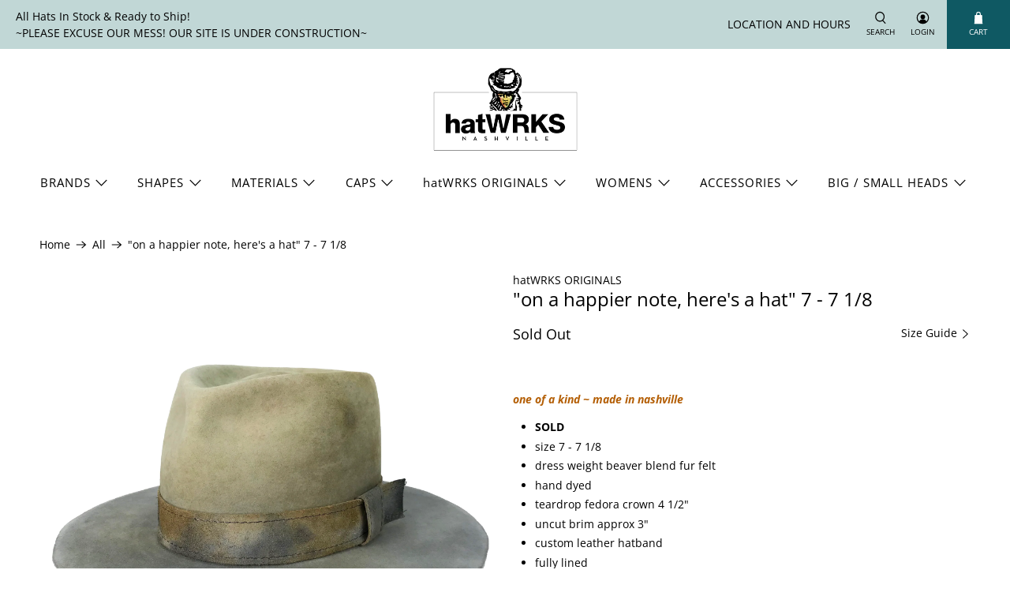

--- FILE ---
content_type: text/html; charset=utf-8
request_url: https://www.hatwrks.com/products/hw-orig-dusty-skies-7-7-1-8-td-fed-cr-4-1-2-uncut-brim-approx-3-custom-leather-hb
body_size: 37986
content:


 <!doctype html>
<html lang="en">
<head> <meta charset="utf-8"> <meta http-equiv="cleartype" content="on"> <meta name="robots" content="index,follow"> <meta name="viewport" content="width=device-width,initial-scale=1"> <meta name="theme-color" content="#ffffff"> <link rel="canonical" href="https://www.hatwrks.com/products/hw-orig-dusty-skies-7-7-1-8-td-fed-cr-4-1-2-uncut-brim-approx-3-custom-leather-hb" /><title>&quot;on a happier note, here&#39;s a hat&quot; 7 - 7 1/8 - hatWRKS</title> <link rel="preconnect dns-prefetch" href="https://fonts.shopifycdn.com" /> <link rel="preconnect dns-prefetch" href="https://cdn.shopify.com" /> <link rel="preconnect dns-prefetch" href="https://v.shopify.com" /> <link rel="preconnect dns-prefetch" href="https://cdn.shopifycloud.com" /> <link href="//www.hatwrks.com/cdn/shop/t/60/assets/fancybox.css?v=30466120580444283401585852939" rel="stylesheet" type="text/css" media="all" /> <!-- Stylesheets for Flex "1.1.4" --> <link href="//www.hatwrks.com/cdn/shop/t/60/assets/styles.scss.css?v=106665524127352613161765127472" rel="stylesheet" type="text/css" media="all" /> <script type="text/javascript" src="/services/javascripts/currencies.js" ></script> <script>
    

Shopify = window.Shopify || {};


Currency = window.Currency || {};
Currency.show_multiple_currencies = false;
Currency.shop_currency = "USD";
Currency.default_currency = "USD";
Currency.display_format = "money_with_currency_format";
Currency.money_format = "$ {{amount}}";
Currency.money_format_no_currency = "$ {{amount}}";
Currency.money_format_currency = "$ {{amount}}";
Currency.native_multi_currency = true;



Window.theme = {};
Window.theme.allCountryOptionTags = "\u003coption value=\"United States\" data-provinces=\"[[\u0026quot;Alabama\u0026quot;,\u0026quot;Alabama\u0026quot;],[\u0026quot;Alaska\u0026quot;,\u0026quot;Alaska\u0026quot;],[\u0026quot;American Samoa\u0026quot;,\u0026quot;American Samoa\u0026quot;],[\u0026quot;Arizona\u0026quot;,\u0026quot;Arizona\u0026quot;],[\u0026quot;Arkansas\u0026quot;,\u0026quot;Arkansas\u0026quot;],[\u0026quot;Armed Forces Americas\u0026quot;,\u0026quot;Armed Forces Americas\u0026quot;],[\u0026quot;Armed Forces Europe\u0026quot;,\u0026quot;Armed Forces Europe\u0026quot;],[\u0026quot;Armed Forces Pacific\u0026quot;,\u0026quot;Armed Forces Pacific\u0026quot;],[\u0026quot;California\u0026quot;,\u0026quot;California\u0026quot;],[\u0026quot;Colorado\u0026quot;,\u0026quot;Colorado\u0026quot;],[\u0026quot;Connecticut\u0026quot;,\u0026quot;Connecticut\u0026quot;],[\u0026quot;Delaware\u0026quot;,\u0026quot;Delaware\u0026quot;],[\u0026quot;District of Columbia\u0026quot;,\u0026quot;Washington DC\u0026quot;],[\u0026quot;Federated States of Micronesia\u0026quot;,\u0026quot;Micronesia\u0026quot;],[\u0026quot;Florida\u0026quot;,\u0026quot;Florida\u0026quot;],[\u0026quot;Georgia\u0026quot;,\u0026quot;Georgia\u0026quot;],[\u0026quot;Guam\u0026quot;,\u0026quot;Guam\u0026quot;],[\u0026quot;Hawaii\u0026quot;,\u0026quot;Hawaii\u0026quot;],[\u0026quot;Idaho\u0026quot;,\u0026quot;Idaho\u0026quot;],[\u0026quot;Illinois\u0026quot;,\u0026quot;Illinois\u0026quot;],[\u0026quot;Indiana\u0026quot;,\u0026quot;Indiana\u0026quot;],[\u0026quot;Iowa\u0026quot;,\u0026quot;Iowa\u0026quot;],[\u0026quot;Kansas\u0026quot;,\u0026quot;Kansas\u0026quot;],[\u0026quot;Kentucky\u0026quot;,\u0026quot;Kentucky\u0026quot;],[\u0026quot;Louisiana\u0026quot;,\u0026quot;Louisiana\u0026quot;],[\u0026quot;Maine\u0026quot;,\u0026quot;Maine\u0026quot;],[\u0026quot;Marshall Islands\u0026quot;,\u0026quot;Marshall Islands\u0026quot;],[\u0026quot;Maryland\u0026quot;,\u0026quot;Maryland\u0026quot;],[\u0026quot;Massachusetts\u0026quot;,\u0026quot;Massachusetts\u0026quot;],[\u0026quot;Michigan\u0026quot;,\u0026quot;Michigan\u0026quot;],[\u0026quot;Minnesota\u0026quot;,\u0026quot;Minnesota\u0026quot;],[\u0026quot;Mississippi\u0026quot;,\u0026quot;Mississippi\u0026quot;],[\u0026quot;Missouri\u0026quot;,\u0026quot;Missouri\u0026quot;],[\u0026quot;Montana\u0026quot;,\u0026quot;Montana\u0026quot;],[\u0026quot;Nebraska\u0026quot;,\u0026quot;Nebraska\u0026quot;],[\u0026quot;Nevada\u0026quot;,\u0026quot;Nevada\u0026quot;],[\u0026quot;New Hampshire\u0026quot;,\u0026quot;New Hampshire\u0026quot;],[\u0026quot;New Jersey\u0026quot;,\u0026quot;New Jersey\u0026quot;],[\u0026quot;New Mexico\u0026quot;,\u0026quot;New Mexico\u0026quot;],[\u0026quot;New York\u0026quot;,\u0026quot;New York\u0026quot;],[\u0026quot;North Carolina\u0026quot;,\u0026quot;North Carolina\u0026quot;],[\u0026quot;North Dakota\u0026quot;,\u0026quot;North Dakota\u0026quot;],[\u0026quot;Northern Mariana Islands\u0026quot;,\u0026quot;Northern Mariana Islands\u0026quot;],[\u0026quot;Ohio\u0026quot;,\u0026quot;Ohio\u0026quot;],[\u0026quot;Oklahoma\u0026quot;,\u0026quot;Oklahoma\u0026quot;],[\u0026quot;Oregon\u0026quot;,\u0026quot;Oregon\u0026quot;],[\u0026quot;Palau\u0026quot;,\u0026quot;Palau\u0026quot;],[\u0026quot;Pennsylvania\u0026quot;,\u0026quot;Pennsylvania\u0026quot;],[\u0026quot;Puerto Rico\u0026quot;,\u0026quot;Puerto Rico\u0026quot;],[\u0026quot;Rhode Island\u0026quot;,\u0026quot;Rhode Island\u0026quot;],[\u0026quot;South Carolina\u0026quot;,\u0026quot;South Carolina\u0026quot;],[\u0026quot;South Dakota\u0026quot;,\u0026quot;South Dakota\u0026quot;],[\u0026quot;Tennessee\u0026quot;,\u0026quot;Tennessee\u0026quot;],[\u0026quot;Texas\u0026quot;,\u0026quot;Texas\u0026quot;],[\u0026quot;Utah\u0026quot;,\u0026quot;Utah\u0026quot;],[\u0026quot;Vermont\u0026quot;,\u0026quot;Vermont\u0026quot;],[\u0026quot;Virgin Islands\u0026quot;,\u0026quot;U.S. Virgin Islands\u0026quot;],[\u0026quot;Virginia\u0026quot;,\u0026quot;Virginia\u0026quot;],[\u0026quot;Washington\u0026quot;,\u0026quot;Washington\u0026quot;],[\u0026quot;West Virginia\u0026quot;,\u0026quot;West Virginia\u0026quot;],[\u0026quot;Wisconsin\u0026quot;,\u0026quot;Wisconsin\u0026quot;],[\u0026quot;Wyoming\u0026quot;,\u0026quot;Wyoming\u0026quot;]]\"\u003eUnited States\u003c\/option\u003e\n\u003coption value=\"---\" data-provinces=\"[]\"\u003e---\u003c\/option\u003e\n\u003coption value=\"Afghanistan\" data-provinces=\"[]\"\u003eAfghanistan\u003c\/option\u003e\n\u003coption value=\"Aland Islands\" data-provinces=\"[]\"\u003eÅland Islands\u003c\/option\u003e\n\u003coption value=\"Albania\" data-provinces=\"[]\"\u003eAlbania\u003c\/option\u003e\n\u003coption value=\"Algeria\" data-provinces=\"[]\"\u003eAlgeria\u003c\/option\u003e\n\u003coption value=\"Andorra\" data-provinces=\"[]\"\u003eAndorra\u003c\/option\u003e\n\u003coption value=\"Angola\" data-provinces=\"[]\"\u003eAngola\u003c\/option\u003e\n\u003coption value=\"Anguilla\" data-provinces=\"[]\"\u003eAnguilla\u003c\/option\u003e\n\u003coption value=\"Antigua And Barbuda\" data-provinces=\"[]\"\u003eAntigua \u0026 Barbuda\u003c\/option\u003e\n\u003coption value=\"Argentina\" data-provinces=\"[[\u0026quot;Buenos Aires\u0026quot;,\u0026quot;Buenos Aires Province\u0026quot;],[\u0026quot;Catamarca\u0026quot;,\u0026quot;Catamarca\u0026quot;],[\u0026quot;Chaco\u0026quot;,\u0026quot;Chaco\u0026quot;],[\u0026quot;Chubut\u0026quot;,\u0026quot;Chubut\u0026quot;],[\u0026quot;Ciudad Autónoma de Buenos Aires\u0026quot;,\u0026quot;Buenos Aires (Autonomous City)\u0026quot;],[\u0026quot;Corrientes\u0026quot;,\u0026quot;Corrientes\u0026quot;],[\u0026quot;Córdoba\u0026quot;,\u0026quot;Córdoba\u0026quot;],[\u0026quot;Entre Ríos\u0026quot;,\u0026quot;Entre Ríos\u0026quot;],[\u0026quot;Formosa\u0026quot;,\u0026quot;Formosa\u0026quot;],[\u0026quot;Jujuy\u0026quot;,\u0026quot;Jujuy\u0026quot;],[\u0026quot;La Pampa\u0026quot;,\u0026quot;La Pampa\u0026quot;],[\u0026quot;La Rioja\u0026quot;,\u0026quot;La Rioja\u0026quot;],[\u0026quot;Mendoza\u0026quot;,\u0026quot;Mendoza\u0026quot;],[\u0026quot;Misiones\u0026quot;,\u0026quot;Misiones\u0026quot;],[\u0026quot;Neuquén\u0026quot;,\u0026quot;Neuquén\u0026quot;],[\u0026quot;Río Negro\u0026quot;,\u0026quot;Río Negro\u0026quot;],[\u0026quot;Salta\u0026quot;,\u0026quot;Salta\u0026quot;],[\u0026quot;San Juan\u0026quot;,\u0026quot;San Juan\u0026quot;],[\u0026quot;San Luis\u0026quot;,\u0026quot;San Luis\u0026quot;],[\u0026quot;Santa Cruz\u0026quot;,\u0026quot;Santa Cruz\u0026quot;],[\u0026quot;Santa Fe\u0026quot;,\u0026quot;Santa Fe\u0026quot;],[\u0026quot;Santiago Del Estero\u0026quot;,\u0026quot;Santiago del Estero\u0026quot;],[\u0026quot;Tierra Del Fuego\u0026quot;,\u0026quot;Tierra del Fuego\u0026quot;],[\u0026quot;Tucumán\u0026quot;,\u0026quot;Tucumán\u0026quot;]]\"\u003eArgentina\u003c\/option\u003e\n\u003coption value=\"Armenia\" data-provinces=\"[]\"\u003eArmenia\u003c\/option\u003e\n\u003coption value=\"Aruba\" data-provinces=\"[]\"\u003eAruba\u003c\/option\u003e\n\u003coption value=\"Ascension Island\" data-provinces=\"[]\"\u003eAscension Island\u003c\/option\u003e\n\u003coption value=\"Australia\" data-provinces=\"[[\u0026quot;Australian Capital Territory\u0026quot;,\u0026quot;Australian Capital Territory\u0026quot;],[\u0026quot;New South Wales\u0026quot;,\u0026quot;New South Wales\u0026quot;],[\u0026quot;Northern Territory\u0026quot;,\u0026quot;Northern Territory\u0026quot;],[\u0026quot;Queensland\u0026quot;,\u0026quot;Queensland\u0026quot;],[\u0026quot;South Australia\u0026quot;,\u0026quot;South Australia\u0026quot;],[\u0026quot;Tasmania\u0026quot;,\u0026quot;Tasmania\u0026quot;],[\u0026quot;Victoria\u0026quot;,\u0026quot;Victoria\u0026quot;],[\u0026quot;Western Australia\u0026quot;,\u0026quot;Western Australia\u0026quot;]]\"\u003eAustralia\u003c\/option\u003e\n\u003coption value=\"Austria\" data-provinces=\"[]\"\u003eAustria\u003c\/option\u003e\n\u003coption value=\"Azerbaijan\" data-provinces=\"[]\"\u003eAzerbaijan\u003c\/option\u003e\n\u003coption value=\"Bahamas\" data-provinces=\"[]\"\u003eBahamas\u003c\/option\u003e\n\u003coption value=\"Bahrain\" data-provinces=\"[]\"\u003eBahrain\u003c\/option\u003e\n\u003coption value=\"Bangladesh\" data-provinces=\"[]\"\u003eBangladesh\u003c\/option\u003e\n\u003coption value=\"Barbados\" data-provinces=\"[]\"\u003eBarbados\u003c\/option\u003e\n\u003coption value=\"Belarus\" data-provinces=\"[]\"\u003eBelarus\u003c\/option\u003e\n\u003coption value=\"Belgium\" data-provinces=\"[]\"\u003eBelgium\u003c\/option\u003e\n\u003coption value=\"Belize\" data-provinces=\"[]\"\u003eBelize\u003c\/option\u003e\n\u003coption value=\"Benin\" data-provinces=\"[]\"\u003eBenin\u003c\/option\u003e\n\u003coption value=\"Bermuda\" data-provinces=\"[]\"\u003eBermuda\u003c\/option\u003e\n\u003coption value=\"Bhutan\" data-provinces=\"[]\"\u003eBhutan\u003c\/option\u003e\n\u003coption value=\"Bolivia\" data-provinces=\"[]\"\u003eBolivia\u003c\/option\u003e\n\u003coption value=\"Bosnia And Herzegovina\" data-provinces=\"[]\"\u003eBosnia \u0026 Herzegovina\u003c\/option\u003e\n\u003coption value=\"Botswana\" data-provinces=\"[]\"\u003eBotswana\u003c\/option\u003e\n\u003coption value=\"Brazil\" data-provinces=\"[[\u0026quot;Acre\u0026quot;,\u0026quot;Acre\u0026quot;],[\u0026quot;Alagoas\u0026quot;,\u0026quot;Alagoas\u0026quot;],[\u0026quot;Amapá\u0026quot;,\u0026quot;Amapá\u0026quot;],[\u0026quot;Amazonas\u0026quot;,\u0026quot;Amazonas\u0026quot;],[\u0026quot;Bahia\u0026quot;,\u0026quot;Bahia\u0026quot;],[\u0026quot;Ceará\u0026quot;,\u0026quot;Ceará\u0026quot;],[\u0026quot;Distrito Federal\u0026quot;,\u0026quot;Federal District\u0026quot;],[\u0026quot;Espírito Santo\u0026quot;,\u0026quot;Espírito Santo\u0026quot;],[\u0026quot;Goiás\u0026quot;,\u0026quot;Goiás\u0026quot;],[\u0026quot;Maranhão\u0026quot;,\u0026quot;Maranhão\u0026quot;],[\u0026quot;Mato Grosso\u0026quot;,\u0026quot;Mato Grosso\u0026quot;],[\u0026quot;Mato Grosso do Sul\u0026quot;,\u0026quot;Mato Grosso do Sul\u0026quot;],[\u0026quot;Minas Gerais\u0026quot;,\u0026quot;Minas Gerais\u0026quot;],[\u0026quot;Paraná\u0026quot;,\u0026quot;Paraná\u0026quot;],[\u0026quot;Paraíba\u0026quot;,\u0026quot;Paraíba\u0026quot;],[\u0026quot;Pará\u0026quot;,\u0026quot;Pará\u0026quot;],[\u0026quot;Pernambuco\u0026quot;,\u0026quot;Pernambuco\u0026quot;],[\u0026quot;Piauí\u0026quot;,\u0026quot;Piauí\u0026quot;],[\u0026quot;Rio Grande do Norte\u0026quot;,\u0026quot;Rio Grande do Norte\u0026quot;],[\u0026quot;Rio Grande do Sul\u0026quot;,\u0026quot;Rio Grande do Sul\u0026quot;],[\u0026quot;Rio de Janeiro\u0026quot;,\u0026quot;Rio de Janeiro\u0026quot;],[\u0026quot;Rondônia\u0026quot;,\u0026quot;Rondônia\u0026quot;],[\u0026quot;Roraima\u0026quot;,\u0026quot;Roraima\u0026quot;],[\u0026quot;Santa Catarina\u0026quot;,\u0026quot;Santa Catarina\u0026quot;],[\u0026quot;Sergipe\u0026quot;,\u0026quot;Sergipe\u0026quot;],[\u0026quot;São Paulo\u0026quot;,\u0026quot;São Paulo\u0026quot;],[\u0026quot;Tocantins\u0026quot;,\u0026quot;Tocantins\u0026quot;]]\"\u003eBrazil\u003c\/option\u003e\n\u003coption value=\"British Indian Ocean Territory\" data-provinces=\"[]\"\u003eBritish Indian Ocean Territory\u003c\/option\u003e\n\u003coption value=\"Virgin Islands, British\" data-provinces=\"[]\"\u003eBritish Virgin Islands\u003c\/option\u003e\n\u003coption value=\"Brunei\" data-provinces=\"[]\"\u003eBrunei\u003c\/option\u003e\n\u003coption value=\"Bulgaria\" data-provinces=\"[]\"\u003eBulgaria\u003c\/option\u003e\n\u003coption value=\"Burkina Faso\" data-provinces=\"[]\"\u003eBurkina Faso\u003c\/option\u003e\n\u003coption value=\"Burundi\" data-provinces=\"[]\"\u003eBurundi\u003c\/option\u003e\n\u003coption value=\"Cambodia\" data-provinces=\"[]\"\u003eCambodia\u003c\/option\u003e\n\u003coption value=\"Republic of Cameroon\" data-provinces=\"[]\"\u003eCameroon\u003c\/option\u003e\n\u003coption value=\"Canada\" data-provinces=\"[[\u0026quot;Alberta\u0026quot;,\u0026quot;Alberta\u0026quot;],[\u0026quot;British Columbia\u0026quot;,\u0026quot;British Columbia\u0026quot;],[\u0026quot;Manitoba\u0026quot;,\u0026quot;Manitoba\u0026quot;],[\u0026quot;New Brunswick\u0026quot;,\u0026quot;New Brunswick\u0026quot;],[\u0026quot;Newfoundland and Labrador\u0026quot;,\u0026quot;Newfoundland and Labrador\u0026quot;],[\u0026quot;Northwest Territories\u0026quot;,\u0026quot;Northwest Territories\u0026quot;],[\u0026quot;Nova Scotia\u0026quot;,\u0026quot;Nova Scotia\u0026quot;],[\u0026quot;Nunavut\u0026quot;,\u0026quot;Nunavut\u0026quot;],[\u0026quot;Ontario\u0026quot;,\u0026quot;Ontario\u0026quot;],[\u0026quot;Prince Edward Island\u0026quot;,\u0026quot;Prince Edward Island\u0026quot;],[\u0026quot;Quebec\u0026quot;,\u0026quot;Quebec\u0026quot;],[\u0026quot;Saskatchewan\u0026quot;,\u0026quot;Saskatchewan\u0026quot;],[\u0026quot;Yukon\u0026quot;,\u0026quot;Yukon\u0026quot;]]\"\u003eCanada\u003c\/option\u003e\n\u003coption value=\"Cape Verde\" data-provinces=\"[]\"\u003eCape Verde\u003c\/option\u003e\n\u003coption value=\"Caribbean Netherlands\" data-provinces=\"[]\"\u003eCaribbean Netherlands\u003c\/option\u003e\n\u003coption value=\"Cayman Islands\" data-provinces=\"[]\"\u003eCayman Islands\u003c\/option\u003e\n\u003coption value=\"Central African Republic\" data-provinces=\"[]\"\u003eCentral African Republic\u003c\/option\u003e\n\u003coption value=\"Chad\" data-provinces=\"[]\"\u003eChad\u003c\/option\u003e\n\u003coption value=\"Chile\" data-provinces=\"[[\u0026quot;Antofagasta\u0026quot;,\u0026quot;Antofagasta\u0026quot;],[\u0026quot;Araucanía\u0026quot;,\u0026quot;Araucanía\u0026quot;],[\u0026quot;Arica and Parinacota\u0026quot;,\u0026quot;Arica y Parinacota\u0026quot;],[\u0026quot;Atacama\u0026quot;,\u0026quot;Atacama\u0026quot;],[\u0026quot;Aysén\u0026quot;,\u0026quot;Aysén\u0026quot;],[\u0026quot;Biobío\u0026quot;,\u0026quot;Bío Bío\u0026quot;],[\u0026quot;Coquimbo\u0026quot;,\u0026quot;Coquimbo\u0026quot;],[\u0026quot;Los Lagos\u0026quot;,\u0026quot;Los Lagos\u0026quot;],[\u0026quot;Los Ríos\u0026quot;,\u0026quot;Los Ríos\u0026quot;],[\u0026quot;Magallanes\u0026quot;,\u0026quot;Magallanes Region\u0026quot;],[\u0026quot;Maule\u0026quot;,\u0026quot;Maule\u0026quot;],[\u0026quot;O\u0026#39;Higgins\u0026quot;,\u0026quot;Libertador General Bernardo O’Higgins\u0026quot;],[\u0026quot;Santiago\u0026quot;,\u0026quot;Santiago Metropolitan\u0026quot;],[\u0026quot;Tarapacá\u0026quot;,\u0026quot;Tarapacá\u0026quot;],[\u0026quot;Valparaíso\u0026quot;,\u0026quot;Valparaíso\u0026quot;],[\u0026quot;Ñuble\u0026quot;,\u0026quot;Ñuble\u0026quot;]]\"\u003eChile\u003c\/option\u003e\n\u003coption value=\"China\" data-provinces=\"[[\u0026quot;Anhui\u0026quot;,\u0026quot;Anhui\u0026quot;],[\u0026quot;Beijing\u0026quot;,\u0026quot;Beijing\u0026quot;],[\u0026quot;Chongqing\u0026quot;,\u0026quot;Chongqing\u0026quot;],[\u0026quot;Fujian\u0026quot;,\u0026quot;Fujian\u0026quot;],[\u0026quot;Gansu\u0026quot;,\u0026quot;Gansu\u0026quot;],[\u0026quot;Guangdong\u0026quot;,\u0026quot;Guangdong\u0026quot;],[\u0026quot;Guangxi\u0026quot;,\u0026quot;Guangxi\u0026quot;],[\u0026quot;Guizhou\u0026quot;,\u0026quot;Guizhou\u0026quot;],[\u0026quot;Hainan\u0026quot;,\u0026quot;Hainan\u0026quot;],[\u0026quot;Hebei\u0026quot;,\u0026quot;Hebei\u0026quot;],[\u0026quot;Heilongjiang\u0026quot;,\u0026quot;Heilongjiang\u0026quot;],[\u0026quot;Henan\u0026quot;,\u0026quot;Henan\u0026quot;],[\u0026quot;Hubei\u0026quot;,\u0026quot;Hubei\u0026quot;],[\u0026quot;Hunan\u0026quot;,\u0026quot;Hunan\u0026quot;],[\u0026quot;Inner Mongolia\u0026quot;,\u0026quot;Inner Mongolia\u0026quot;],[\u0026quot;Jiangsu\u0026quot;,\u0026quot;Jiangsu\u0026quot;],[\u0026quot;Jiangxi\u0026quot;,\u0026quot;Jiangxi\u0026quot;],[\u0026quot;Jilin\u0026quot;,\u0026quot;Jilin\u0026quot;],[\u0026quot;Liaoning\u0026quot;,\u0026quot;Liaoning\u0026quot;],[\u0026quot;Ningxia\u0026quot;,\u0026quot;Ningxia\u0026quot;],[\u0026quot;Qinghai\u0026quot;,\u0026quot;Qinghai\u0026quot;],[\u0026quot;Shaanxi\u0026quot;,\u0026quot;Shaanxi\u0026quot;],[\u0026quot;Shandong\u0026quot;,\u0026quot;Shandong\u0026quot;],[\u0026quot;Shanghai\u0026quot;,\u0026quot;Shanghai\u0026quot;],[\u0026quot;Shanxi\u0026quot;,\u0026quot;Shanxi\u0026quot;],[\u0026quot;Sichuan\u0026quot;,\u0026quot;Sichuan\u0026quot;],[\u0026quot;Tianjin\u0026quot;,\u0026quot;Tianjin\u0026quot;],[\u0026quot;Xinjiang\u0026quot;,\u0026quot;Xinjiang\u0026quot;],[\u0026quot;Xizang\u0026quot;,\u0026quot;Tibet\u0026quot;],[\u0026quot;Yunnan\u0026quot;,\u0026quot;Yunnan\u0026quot;],[\u0026quot;Zhejiang\u0026quot;,\u0026quot;Zhejiang\u0026quot;]]\"\u003eChina\u003c\/option\u003e\n\u003coption value=\"Christmas Island\" data-provinces=\"[]\"\u003eChristmas Island\u003c\/option\u003e\n\u003coption value=\"Cocos (Keeling) Islands\" data-provinces=\"[]\"\u003eCocos (Keeling) Islands\u003c\/option\u003e\n\u003coption value=\"Colombia\" data-provinces=\"[[\u0026quot;Amazonas\u0026quot;,\u0026quot;Amazonas\u0026quot;],[\u0026quot;Antioquia\u0026quot;,\u0026quot;Antioquia\u0026quot;],[\u0026quot;Arauca\u0026quot;,\u0026quot;Arauca\u0026quot;],[\u0026quot;Atlántico\u0026quot;,\u0026quot;Atlántico\u0026quot;],[\u0026quot;Bogotá, D.C.\u0026quot;,\u0026quot;Capital District\u0026quot;],[\u0026quot;Bolívar\u0026quot;,\u0026quot;Bolívar\u0026quot;],[\u0026quot;Boyacá\u0026quot;,\u0026quot;Boyacá\u0026quot;],[\u0026quot;Caldas\u0026quot;,\u0026quot;Caldas\u0026quot;],[\u0026quot;Caquetá\u0026quot;,\u0026quot;Caquetá\u0026quot;],[\u0026quot;Casanare\u0026quot;,\u0026quot;Casanare\u0026quot;],[\u0026quot;Cauca\u0026quot;,\u0026quot;Cauca\u0026quot;],[\u0026quot;Cesar\u0026quot;,\u0026quot;Cesar\u0026quot;],[\u0026quot;Chocó\u0026quot;,\u0026quot;Chocó\u0026quot;],[\u0026quot;Cundinamarca\u0026quot;,\u0026quot;Cundinamarca\u0026quot;],[\u0026quot;Córdoba\u0026quot;,\u0026quot;Córdoba\u0026quot;],[\u0026quot;Guainía\u0026quot;,\u0026quot;Guainía\u0026quot;],[\u0026quot;Guaviare\u0026quot;,\u0026quot;Guaviare\u0026quot;],[\u0026quot;Huila\u0026quot;,\u0026quot;Huila\u0026quot;],[\u0026quot;La Guajira\u0026quot;,\u0026quot;La Guajira\u0026quot;],[\u0026quot;Magdalena\u0026quot;,\u0026quot;Magdalena\u0026quot;],[\u0026quot;Meta\u0026quot;,\u0026quot;Meta\u0026quot;],[\u0026quot;Nariño\u0026quot;,\u0026quot;Nariño\u0026quot;],[\u0026quot;Norte de Santander\u0026quot;,\u0026quot;Norte de Santander\u0026quot;],[\u0026quot;Putumayo\u0026quot;,\u0026quot;Putumayo\u0026quot;],[\u0026quot;Quindío\u0026quot;,\u0026quot;Quindío\u0026quot;],[\u0026quot;Risaralda\u0026quot;,\u0026quot;Risaralda\u0026quot;],[\u0026quot;San Andrés, Providencia y Santa Catalina\u0026quot;,\u0026quot;San Andrés \\u0026 Providencia\u0026quot;],[\u0026quot;Santander\u0026quot;,\u0026quot;Santander\u0026quot;],[\u0026quot;Sucre\u0026quot;,\u0026quot;Sucre\u0026quot;],[\u0026quot;Tolima\u0026quot;,\u0026quot;Tolima\u0026quot;],[\u0026quot;Valle del Cauca\u0026quot;,\u0026quot;Valle del Cauca\u0026quot;],[\u0026quot;Vaupés\u0026quot;,\u0026quot;Vaupés\u0026quot;],[\u0026quot;Vichada\u0026quot;,\u0026quot;Vichada\u0026quot;]]\"\u003eColombia\u003c\/option\u003e\n\u003coption value=\"Comoros\" data-provinces=\"[]\"\u003eComoros\u003c\/option\u003e\n\u003coption value=\"Congo\" data-provinces=\"[]\"\u003eCongo - Brazzaville\u003c\/option\u003e\n\u003coption value=\"Congo, The Democratic Republic Of The\" data-provinces=\"[]\"\u003eCongo - Kinshasa\u003c\/option\u003e\n\u003coption value=\"Cook Islands\" data-provinces=\"[]\"\u003eCook Islands\u003c\/option\u003e\n\u003coption value=\"Costa Rica\" data-provinces=\"[[\u0026quot;Alajuela\u0026quot;,\u0026quot;Alajuela\u0026quot;],[\u0026quot;Cartago\u0026quot;,\u0026quot;Cartago\u0026quot;],[\u0026quot;Guanacaste\u0026quot;,\u0026quot;Guanacaste\u0026quot;],[\u0026quot;Heredia\u0026quot;,\u0026quot;Heredia\u0026quot;],[\u0026quot;Limón\u0026quot;,\u0026quot;Limón\u0026quot;],[\u0026quot;Puntarenas\u0026quot;,\u0026quot;Puntarenas\u0026quot;],[\u0026quot;San José\u0026quot;,\u0026quot;San José\u0026quot;]]\"\u003eCosta Rica\u003c\/option\u003e\n\u003coption value=\"Croatia\" data-provinces=\"[]\"\u003eCroatia\u003c\/option\u003e\n\u003coption value=\"Curaçao\" data-provinces=\"[]\"\u003eCuraçao\u003c\/option\u003e\n\u003coption value=\"Cyprus\" data-provinces=\"[]\"\u003eCyprus\u003c\/option\u003e\n\u003coption value=\"Czech Republic\" data-provinces=\"[]\"\u003eCzechia\u003c\/option\u003e\n\u003coption value=\"Côte d'Ivoire\" data-provinces=\"[]\"\u003eCôte d’Ivoire\u003c\/option\u003e\n\u003coption value=\"Denmark\" data-provinces=\"[]\"\u003eDenmark\u003c\/option\u003e\n\u003coption value=\"Djibouti\" data-provinces=\"[]\"\u003eDjibouti\u003c\/option\u003e\n\u003coption value=\"Dominica\" data-provinces=\"[]\"\u003eDominica\u003c\/option\u003e\n\u003coption value=\"Dominican Republic\" data-provinces=\"[]\"\u003eDominican Republic\u003c\/option\u003e\n\u003coption value=\"Ecuador\" data-provinces=\"[]\"\u003eEcuador\u003c\/option\u003e\n\u003coption value=\"Egypt\" data-provinces=\"[[\u0026quot;6th of October\u0026quot;,\u0026quot;6th of October\u0026quot;],[\u0026quot;Al Sharqia\u0026quot;,\u0026quot;Al Sharqia\u0026quot;],[\u0026quot;Alexandria\u0026quot;,\u0026quot;Alexandria\u0026quot;],[\u0026quot;Aswan\u0026quot;,\u0026quot;Aswan\u0026quot;],[\u0026quot;Asyut\u0026quot;,\u0026quot;Asyut\u0026quot;],[\u0026quot;Beheira\u0026quot;,\u0026quot;Beheira\u0026quot;],[\u0026quot;Beni Suef\u0026quot;,\u0026quot;Beni Suef\u0026quot;],[\u0026quot;Cairo\u0026quot;,\u0026quot;Cairo\u0026quot;],[\u0026quot;Dakahlia\u0026quot;,\u0026quot;Dakahlia\u0026quot;],[\u0026quot;Damietta\u0026quot;,\u0026quot;Damietta\u0026quot;],[\u0026quot;Faiyum\u0026quot;,\u0026quot;Faiyum\u0026quot;],[\u0026quot;Gharbia\u0026quot;,\u0026quot;Gharbia\u0026quot;],[\u0026quot;Giza\u0026quot;,\u0026quot;Giza\u0026quot;],[\u0026quot;Helwan\u0026quot;,\u0026quot;Helwan\u0026quot;],[\u0026quot;Ismailia\u0026quot;,\u0026quot;Ismailia\u0026quot;],[\u0026quot;Kafr el-Sheikh\u0026quot;,\u0026quot;Kafr el-Sheikh\u0026quot;],[\u0026quot;Luxor\u0026quot;,\u0026quot;Luxor\u0026quot;],[\u0026quot;Matrouh\u0026quot;,\u0026quot;Matrouh\u0026quot;],[\u0026quot;Minya\u0026quot;,\u0026quot;Minya\u0026quot;],[\u0026quot;Monufia\u0026quot;,\u0026quot;Monufia\u0026quot;],[\u0026quot;New Valley\u0026quot;,\u0026quot;New Valley\u0026quot;],[\u0026quot;North Sinai\u0026quot;,\u0026quot;North Sinai\u0026quot;],[\u0026quot;Port Said\u0026quot;,\u0026quot;Port Said\u0026quot;],[\u0026quot;Qalyubia\u0026quot;,\u0026quot;Qalyubia\u0026quot;],[\u0026quot;Qena\u0026quot;,\u0026quot;Qena\u0026quot;],[\u0026quot;Red Sea\u0026quot;,\u0026quot;Red Sea\u0026quot;],[\u0026quot;Sohag\u0026quot;,\u0026quot;Sohag\u0026quot;],[\u0026quot;South Sinai\u0026quot;,\u0026quot;South Sinai\u0026quot;],[\u0026quot;Suez\u0026quot;,\u0026quot;Suez\u0026quot;]]\"\u003eEgypt\u003c\/option\u003e\n\u003coption value=\"El Salvador\" data-provinces=\"[[\u0026quot;Ahuachapán\u0026quot;,\u0026quot;Ahuachapán\u0026quot;],[\u0026quot;Cabañas\u0026quot;,\u0026quot;Cabañas\u0026quot;],[\u0026quot;Chalatenango\u0026quot;,\u0026quot;Chalatenango\u0026quot;],[\u0026quot;Cuscatlán\u0026quot;,\u0026quot;Cuscatlán\u0026quot;],[\u0026quot;La Libertad\u0026quot;,\u0026quot;La Libertad\u0026quot;],[\u0026quot;La Paz\u0026quot;,\u0026quot;La Paz\u0026quot;],[\u0026quot;La Unión\u0026quot;,\u0026quot;La Unión\u0026quot;],[\u0026quot;Morazán\u0026quot;,\u0026quot;Morazán\u0026quot;],[\u0026quot;San Miguel\u0026quot;,\u0026quot;San Miguel\u0026quot;],[\u0026quot;San Salvador\u0026quot;,\u0026quot;San Salvador\u0026quot;],[\u0026quot;San Vicente\u0026quot;,\u0026quot;San Vicente\u0026quot;],[\u0026quot;Santa Ana\u0026quot;,\u0026quot;Santa Ana\u0026quot;],[\u0026quot;Sonsonate\u0026quot;,\u0026quot;Sonsonate\u0026quot;],[\u0026quot;Usulután\u0026quot;,\u0026quot;Usulután\u0026quot;]]\"\u003eEl Salvador\u003c\/option\u003e\n\u003coption value=\"Equatorial Guinea\" data-provinces=\"[]\"\u003eEquatorial Guinea\u003c\/option\u003e\n\u003coption value=\"Eritrea\" data-provinces=\"[]\"\u003eEritrea\u003c\/option\u003e\n\u003coption value=\"Estonia\" data-provinces=\"[]\"\u003eEstonia\u003c\/option\u003e\n\u003coption value=\"Eswatini\" data-provinces=\"[]\"\u003eEswatini\u003c\/option\u003e\n\u003coption value=\"Ethiopia\" data-provinces=\"[]\"\u003eEthiopia\u003c\/option\u003e\n\u003coption value=\"Falkland Islands (Malvinas)\" data-provinces=\"[]\"\u003eFalkland Islands\u003c\/option\u003e\n\u003coption value=\"Faroe Islands\" data-provinces=\"[]\"\u003eFaroe Islands\u003c\/option\u003e\n\u003coption value=\"Fiji\" data-provinces=\"[]\"\u003eFiji\u003c\/option\u003e\n\u003coption value=\"Finland\" data-provinces=\"[]\"\u003eFinland\u003c\/option\u003e\n\u003coption value=\"France\" data-provinces=\"[]\"\u003eFrance\u003c\/option\u003e\n\u003coption value=\"French Guiana\" data-provinces=\"[]\"\u003eFrench Guiana\u003c\/option\u003e\n\u003coption value=\"French Polynesia\" data-provinces=\"[]\"\u003eFrench Polynesia\u003c\/option\u003e\n\u003coption value=\"French Southern Territories\" data-provinces=\"[]\"\u003eFrench Southern Territories\u003c\/option\u003e\n\u003coption value=\"Gabon\" data-provinces=\"[]\"\u003eGabon\u003c\/option\u003e\n\u003coption value=\"Gambia\" data-provinces=\"[]\"\u003eGambia\u003c\/option\u003e\n\u003coption value=\"Georgia\" data-provinces=\"[]\"\u003eGeorgia\u003c\/option\u003e\n\u003coption value=\"Germany\" data-provinces=\"[]\"\u003eGermany\u003c\/option\u003e\n\u003coption value=\"Ghana\" data-provinces=\"[]\"\u003eGhana\u003c\/option\u003e\n\u003coption value=\"Gibraltar\" data-provinces=\"[]\"\u003eGibraltar\u003c\/option\u003e\n\u003coption value=\"Greece\" data-provinces=\"[]\"\u003eGreece\u003c\/option\u003e\n\u003coption value=\"Greenland\" data-provinces=\"[]\"\u003eGreenland\u003c\/option\u003e\n\u003coption value=\"Grenada\" data-provinces=\"[]\"\u003eGrenada\u003c\/option\u003e\n\u003coption value=\"Guadeloupe\" data-provinces=\"[]\"\u003eGuadeloupe\u003c\/option\u003e\n\u003coption value=\"Guatemala\" data-provinces=\"[[\u0026quot;Alta Verapaz\u0026quot;,\u0026quot;Alta Verapaz\u0026quot;],[\u0026quot;Baja Verapaz\u0026quot;,\u0026quot;Baja Verapaz\u0026quot;],[\u0026quot;Chimaltenango\u0026quot;,\u0026quot;Chimaltenango\u0026quot;],[\u0026quot;Chiquimula\u0026quot;,\u0026quot;Chiquimula\u0026quot;],[\u0026quot;El Progreso\u0026quot;,\u0026quot;El Progreso\u0026quot;],[\u0026quot;Escuintla\u0026quot;,\u0026quot;Escuintla\u0026quot;],[\u0026quot;Guatemala\u0026quot;,\u0026quot;Guatemala\u0026quot;],[\u0026quot;Huehuetenango\u0026quot;,\u0026quot;Huehuetenango\u0026quot;],[\u0026quot;Izabal\u0026quot;,\u0026quot;Izabal\u0026quot;],[\u0026quot;Jalapa\u0026quot;,\u0026quot;Jalapa\u0026quot;],[\u0026quot;Jutiapa\u0026quot;,\u0026quot;Jutiapa\u0026quot;],[\u0026quot;Petén\u0026quot;,\u0026quot;Petén\u0026quot;],[\u0026quot;Quetzaltenango\u0026quot;,\u0026quot;Quetzaltenango\u0026quot;],[\u0026quot;Quiché\u0026quot;,\u0026quot;Quiché\u0026quot;],[\u0026quot;Retalhuleu\u0026quot;,\u0026quot;Retalhuleu\u0026quot;],[\u0026quot;Sacatepéquez\u0026quot;,\u0026quot;Sacatepéquez\u0026quot;],[\u0026quot;San Marcos\u0026quot;,\u0026quot;San Marcos\u0026quot;],[\u0026quot;Santa Rosa\u0026quot;,\u0026quot;Santa Rosa\u0026quot;],[\u0026quot;Sololá\u0026quot;,\u0026quot;Sololá\u0026quot;],[\u0026quot;Suchitepéquez\u0026quot;,\u0026quot;Suchitepéquez\u0026quot;],[\u0026quot;Totonicapán\u0026quot;,\u0026quot;Totonicapán\u0026quot;],[\u0026quot;Zacapa\u0026quot;,\u0026quot;Zacapa\u0026quot;]]\"\u003eGuatemala\u003c\/option\u003e\n\u003coption value=\"Guernsey\" data-provinces=\"[]\"\u003eGuernsey\u003c\/option\u003e\n\u003coption value=\"Guinea\" data-provinces=\"[]\"\u003eGuinea\u003c\/option\u003e\n\u003coption value=\"Guinea Bissau\" data-provinces=\"[]\"\u003eGuinea-Bissau\u003c\/option\u003e\n\u003coption value=\"Guyana\" data-provinces=\"[]\"\u003eGuyana\u003c\/option\u003e\n\u003coption value=\"Haiti\" data-provinces=\"[]\"\u003eHaiti\u003c\/option\u003e\n\u003coption value=\"Honduras\" data-provinces=\"[]\"\u003eHonduras\u003c\/option\u003e\n\u003coption value=\"Hong Kong\" data-provinces=\"[[\u0026quot;Hong Kong Island\u0026quot;,\u0026quot;Hong Kong Island\u0026quot;],[\u0026quot;Kowloon\u0026quot;,\u0026quot;Kowloon\u0026quot;],[\u0026quot;New Territories\u0026quot;,\u0026quot;New Territories\u0026quot;]]\"\u003eHong Kong SAR\u003c\/option\u003e\n\u003coption value=\"Hungary\" data-provinces=\"[]\"\u003eHungary\u003c\/option\u003e\n\u003coption value=\"Iceland\" data-provinces=\"[]\"\u003eIceland\u003c\/option\u003e\n\u003coption value=\"India\" data-provinces=\"[[\u0026quot;Andaman and Nicobar Islands\u0026quot;,\u0026quot;Andaman and Nicobar Islands\u0026quot;],[\u0026quot;Andhra Pradesh\u0026quot;,\u0026quot;Andhra Pradesh\u0026quot;],[\u0026quot;Arunachal Pradesh\u0026quot;,\u0026quot;Arunachal Pradesh\u0026quot;],[\u0026quot;Assam\u0026quot;,\u0026quot;Assam\u0026quot;],[\u0026quot;Bihar\u0026quot;,\u0026quot;Bihar\u0026quot;],[\u0026quot;Chandigarh\u0026quot;,\u0026quot;Chandigarh\u0026quot;],[\u0026quot;Chhattisgarh\u0026quot;,\u0026quot;Chhattisgarh\u0026quot;],[\u0026quot;Dadra and Nagar Haveli\u0026quot;,\u0026quot;Dadra and Nagar Haveli\u0026quot;],[\u0026quot;Daman and Diu\u0026quot;,\u0026quot;Daman and Diu\u0026quot;],[\u0026quot;Delhi\u0026quot;,\u0026quot;Delhi\u0026quot;],[\u0026quot;Goa\u0026quot;,\u0026quot;Goa\u0026quot;],[\u0026quot;Gujarat\u0026quot;,\u0026quot;Gujarat\u0026quot;],[\u0026quot;Haryana\u0026quot;,\u0026quot;Haryana\u0026quot;],[\u0026quot;Himachal Pradesh\u0026quot;,\u0026quot;Himachal Pradesh\u0026quot;],[\u0026quot;Jammu and Kashmir\u0026quot;,\u0026quot;Jammu and Kashmir\u0026quot;],[\u0026quot;Jharkhand\u0026quot;,\u0026quot;Jharkhand\u0026quot;],[\u0026quot;Karnataka\u0026quot;,\u0026quot;Karnataka\u0026quot;],[\u0026quot;Kerala\u0026quot;,\u0026quot;Kerala\u0026quot;],[\u0026quot;Ladakh\u0026quot;,\u0026quot;Ladakh\u0026quot;],[\u0026quot;Lakshadweep\u0026quot;,\u0026quot;Lakshadweep\u0026quot;],[\u0026quot;Madhya Pradesh\u0026quot;,\u0026quot;Madhya Pradesh\u0026quot;],[\u0026quot;Maharashtra\u0026quot;,\u0026quot;Maharashtra\u0026quot;],[\u0026quot;Manipur\u0026quot;,\u0026quot;Manipur\u0026quot;],[\u0026quot;Meghalaya\u0026quot;,\u0026quot;Meghalaya\u0026quot;],[\u0026quot;Mizoram\u0026quot;,\u0026quot;Mizoram\u0026quot;],[\u0026quot;Nagaland\u0026quot;,\u0026quot;Nagaland\u0026quot;],[\u0026quot;Odisha\u0026quot;,\u0026quot;Odisha\u0026quot;],[\u0026quot;Puducherry\u0026quot;,\u0026quot;Puducherry\u0026quot;],[\u0026quot;Punjab\u0026quot;,\u0026quot;Punjab\u0026quot;],[\u0026quot;Rajasthan\u0026quot;,\u0026quot;Rajasthan\u0026quot;],[\u0026quot;Sikkim\u0026quot;,\u0026quot;Sikkim\u0026quot;],[\u0026quot;Tamil Nadu\u0026quot;,\u0026quot;Tamil Nadu\u0026quot;],[\u0026quot;Telangana\u0026quot;,\u0026quot;Telangana\u0026quot;],[\u0026quot;Tripura\u0026quot;,\u0026quot;Tripura\u0026quot;],[\u0026quot;Uttar Pradesh\u0026quot;,\u0026quot;Uttar Pradesh\u0026quot;],[\u0026quot;Uttarakhand\u0026quot;,\u0026quot;Uttarakhand\u0026quot;],[\u0026quot;West Bengal\u0026quot;,\u0026quot;West Bengal\u0026quot;]]\"\u003eIndia\u003c\/option\u003e\n\u003coption value=\"Indonesia\" data-provinces=\"[[\u0026quot;Aceh\u0026quot;,\u0026quot;Aceh\u0026quot;],[\u0026quot;Bali\u0026quot;,\u0026quot;Bali\u0026quot;],[\u0026quot;Bangka Belitung\u0026quot;,\u0026quot;Bangka–Belitung Islands\u0026quot;],[\u0026quot;Banten\u0026quot;,\u0026quot;Banten\u0026quot;],[\u0026quot;Bengkulu\u0026quot;,\u0026quot;Bengkulu\u0026quot;],[\u0026quot;Gorontalo\u0026quot;,\u0026quot;Gorontalo\u0026quot;],[\u0026quot;Jakarta\u0026quot;,\u0026quot;Jakarta\u0026quot;],[\u0026quot;Jambi\u0026quot;,\u0026quot;Jambi\u0026quot;],[\u0026quot;Jawa Barat\u0026quot;,\u0026quot;West Java\u0026quot;],[\u0026quot;Jawa Tengah\u0026quot;,\u0026quot;Central Java\u0026quot;],[\u0026quot;Jawa Timur\u0026quot;,\u0026quot;East Java\u0026quot;],[\u0026quot;Kalimantan Barat\u0026quot;,\u0026quot;West Kalimantan\u0026quot;],[\u0026quot;Kalimantan Selatan\u0026quot;,\u0026quot;South Kalimantan\u0026quot;],[\u0026quot;Kalimantan Tengah\u0026quot;,\u0026quot;Central Kalimantan\u0026quot;],[\u0026quot;Kalimantan Timur\u0026quot;,\u0026quot;East Kalimantan\u0026quot;],[\u0026quot;Kalimantan Utara\u0026quot;,\u0026quot;North Kalimantan\u0026quot;],[\u0026quot;Kepulauan Riau\u0026quot;,\u0026quot;Riau Islands\u0026quot;],[\u0026quot;Lampung\u0026quot;,\u0026quot;Lampung\u0026quot;],[\u0026quot;Maluku\u0026quot;,\u0026quot;Maluku\u0026quot;],[\u0026quot;Maluku Utara\u0026quot;,\u0026quot;North Maluku\u0026quot;],[\u0026quot;North Sumatra\u0026quot;,\u0026quot;North Sumatra\u0026quot;],[\u0026quot;Nusa Tenggara Barat\u0026quot;,\u0026quot;West Nusa Tenggara\u0026quot;],[\u0026quot;Nusa Tenggara Timur\u0026quot;,\u0026quot;East Nusa Tenggara\u0026quot;],[\u0026quot;Papua\u0026quot;,\u0026quot;Papua\u0026quot;],[\u0026quot;Papua Barat\u0026quot;,\u0026quot;West Papua\u0026quot;],[\u0026quot;Riau\u0026quot;,\u0026quot;Riau\u0026quot;],[\u0026quot;South Sumatra\u0026quot;,\u0026quot;South Sumatra\u0026quot;],[\u0026quot;Sulawesi Barat\u0026quot;,\u0026quot;West Sulawesi\u0026quot;],[\u0026quot;Sulawesi Selatan\u0026quot;,\u0026quot;South Sulawesi\u0026quot;],[\u0026quot;Sulawesi Tengah\u0026quot;,\u0026quot;Central Sulawesi\u0026quot;],[\u0026quot;Sulawesi Tenggara\u0026quot;,\u0026quot;Southeast Sulawesi\u0026quot;],[\u0026quot;Sulawesi Utara\u0026quot;,\u0026quot;North Sulawesi\u0026quot;],[\u0026quot;West Sumatra\u0026quot;,\u0026quot;West Sumatra\u0026quot;],[\u0026quot;Yogyakarta\u0026quot;,\u0026quot;Yogyakarta\u0026quot;]]\"\u003eIndonesia\u003c\/option\u003e\n\u003coption value=\"Iraq\" data-provinces=\"[]\"\u003eIraq\u003c\/option\u003e\n\u003coption value=\"Ireland\" data-provinces=\"[[\u0026quot;Carlow\u0026quot;,\u0026quot;Carlow\u0026quot;],[\u0026quot;Cavan\u0026quot;,\u0026quot;Cavan\u0026quot;],[\u0026quot;Clare\u0026quot;,\u0026quot;Clare\u0026quot;],[\u0026quot;Cork\u0026quot;,\u0026quot;Cork\u0026quot;],[\u0026quot;Donegal\u0026quot;,\u0026quot;Donegal\u0026quot;],[\u0026quot;Dublin\u0026quot;,\u0026quot;Dublin\u0026quot;],[\u0026quot;Galway\u0026quot;,\u0026quot;Galway\u0026quot;],[\u0026quot;Kerry\u0026quot;,\u0026quot;Kerry\u0026quot;],[\u0026quot;Kildare\u0026quot;,\u0026quot;Kildare\u0026quot;],[\u0026quot;Kilkenny\u0026quot;,\u0026quot;Kilkenny\u0026quot;],[\u0026quot;Laois\u0026quot;,\u0026quot;Laois\u0026quot;],[\u0026quot;Leitrim\u0026quot;,\u0026quot;Leitrim\u0026quot;],[\u0026quot;Limerick\u0026quot;,\u0026quot;Limerick\u0026quot;],[\u0026quot;Longford\u0026quot;,\u0026quot;Longford\u0026quot;],[\u0026quot;Louth\u0026quot;,\u0026quot;Louth\u0026quot;],[\u0026quot;Mayo\u0026quot;,\u0026quot;Mayo\u0026quot;],[\u0026quot;Meath\u0026quot;,\u0026quot;Meath\u0026quot;],[\u0026quot;Monaghan\u0026quot;,\u0026quot;Monaghan\u0026quot;],[\u0026quot;Offaly\u0026quot;,\u0026quot;Offaly\u0026quot;],[\u0026quot;Roscommon\u0026quot;,\u0026quot;Roscommon\u0026quot;],[\u0026quot;Sligo\u0026quot;,\u0026quot;Sligo\u0026quot;],[\u0026quot;Tipperary\u0026quot;,\u0026quot;Tipperary\u0026quot;],[\u0026quot;Waterford\u0026quot;,\u0026quot;Waterford\u0026quot;],[\u0026quot;Westmeath\u0026quot;,\u0026quot;Westmeath\u0026quot;],[\u0026quot;Wexford\u0026quot;,\u0026quot;Wexford\u0026quot;],[\u0026quot;Wicklow\u0026quot;,\u0026quot;Wicklow\u0026quot;]]\"\u003eIreland\u003c\/option\u003e\n\u003coption value=\"Isle Of Man\" data-provinces=\"[]\"\u003eIsle of Man\u003c\/option\u003e\n\u003coption value=\"Israel\" data-provinces=\"[]\"\u003eIsrael\u003c\/option\u003e\n\u003coption value=\"Italy\" data-provinces=\"[[\u0026quot;Agrigento\u0026quot;,\u0026quot;Agrigento\u0026quot;],[\u0026quot;Alessandria\u0026quot;,\u0026quot;Alessandria\u0026quot;],[\u0026quot;Ancona\u0026quot;,\u0026quot;Ancona\u0026quot;],[\u0026quot;Aosta\u0026quot;,\u0026quot;Aosta Valley\u0026quot;],[\u0026quot;Arezzo\u0026quot;,\u0026quot;Arezzo\u0026quot;],[\u0026quot;Ascoli Piceno\u0026quot;,\u0026quot;Ascoli Piceno\u0026quot;],[\u0026quot;Asti\u0026quot;,\u0026quot;Asti\u0026quot;],[\u0026quot;Avellino\u0026quot;,\u0026quot;Avellino\u0026quot;],[\u0026quot;Bari\u0026quot;,\u0026quot;Bari\u0026quot;],[\u0026quot;Barletta-Andria-Trani\u0026quot;,\u0026quot;Barletta-Andria-Trani\u0026quot;],[\u0026quot;Belluno\u0026quot;,\u0026quot;Belluno\u0026quot;],[\u0026quot;Benevento\u0026quot;,\u0026quot;Benevento\u0026quot;],[\u0026quot;Bergamo\u0026quot;,\u0026quot;Bergamo\u0026quot;],[\u0026quot;Biella\u0026quot;,\u0026quot;Biella\u0026quot;],[\u0026quot;Bologna\u0026quot;,\u0026quot;Bologna\u0026quot;],[\u0026quot;Bolzano\u0026quot;,\u0026quot;South Tyrol\u0026quot;],[\u0026quot;Brescia\u0026quot;,\u0026quot;Brescia\u0026quot;],[\u0026quot;Brindisi\u0026quot;,\u0026quot;Brindisi\u0026quot;],[\u0026quot;Cagliari\u0026quot;,\u0026quot;Cagliari\u0026quot;],[\u0026quot;Caltanissetta\u0026quot;,\u0026quot;Caltanissetta\u0026quot;],[\u0026quot;Campobasso\u0026quot;,\u0026quot;Campobasso\u0026quot;],[\u0026quot;Carbonia-Iglesias\u0026quot;,\u0026quot;Carbonia-Iglesias\u0026quot;],[\u0026quot;Caserta\u0026quot;,\u0026quot;Caserta\u0026quot;],[\u0026quot;Catania\u0026quot;,\u0026quot;Catania\u0026quot;],[\u0026quot;Catanzaro\u0026quot;,\u0026quot;Catanzaro\u0026quot;],[\u0026quot;Chieti\u0026quot;,\u0026quot;Chieti\u0026quot;],[\u0026quot;Como\u0026quot;,\u0026quot;Como\u0026quot;],[\u0026quot;Cosenza\u0026quot;,\u0026quot;Cosenza\u0026quot;],[\u0026quot;Cremona\u0026quot;,\u0026quot;Cremona\u0026quot;],[\u0026quot;Crotone\u0026quot;,\u0026quot;Crotone\u0026quot;],[\u0026quot;Cuneo\u0026quot;,\u0026quot;Cuneo\u0026quot;],[\u0026quot;Enna\u0026quot;,\u0026quot;Enna\u0026quot;],[\u0026quot;Fermo\u0026quot;,\u0026quot;Fermo\u0026quot;],[\u0026quot;Ferrara\u0026quot;,\u0026quot;Ferrara\u0026quot;],[\u0026quot;Firenze\u0026quot;,\u0026quot;Florence\u0026quot;],[\u0026quot;Foggia\u0026quot;,\u0026quot;Foggia\u0026quot;],[\u0026quot;Forlì-Cesena\u0026quot;,\u0026quot;Forlì-Cesena\u0026quot;],[\u0026quot;Frosinone\u0026quot;,\u0026quot;Frosinone\u0026quot;],[\u0026quot;Genova\u0026quot;,\u0026quot;Genoa\u0026quot;],[\u0026quot;Gorizia\u0026quot;,\u0026quot;Gorizia\u0026quot;],[\u0026quot;Grosseto\u0026quot;,\u0026quot;Grosseto\u0026quot;],[\u0026quot;Imperia\u0026quot;,\u0026quot;Imperia\u0026quot;],[\u0026quot;Isernia\u0026quot;,\u0026quot;Isernia\u0026quot;],[\u0026quot;L\u0026#39;Aquila\u0026quot;,\u0026quot;L’Aquila\u0026quot;],[\u0026quot;La Spezia\u0026quot;,\u0026quot;La Spezia\u0026quot;],[\u0026quot;Latina\u0026quot;,\u0026quot;Latina\u0026quot;],[\u0026quot;Lecce\u0026quot;,\u0026quot;Lecce\u0026quot;],[\u0026quot;Lecco\u0026quot;,\u0026quot;Lecco\u0026quot;],[\u0026quot;Livorno\u0026quot;,\u0026quot;Livorno\u0026quot;],[\u0026quot;Lodi\u0026quot;,\u0026quot;Lodi\u0026quot;],[\u0026quot;Lucca\u0026quot;,\u0026quot;Lucca\u0026quot;],[\u0026quot;Macerata\u0026quot;,\u0026quot;Macerata\u0026quot;],[\u0026quot;Mantova\u0026quot;,\u0026quot;Mantua\u0026quot;],[\u0026quot;Massa-Carrara\u0026quot;,\u0026quot;Massa and Carrara\u0026quot;],[\u0026quot;Matera\u0026quot;,\u0026quot;Matera\u0026quot;],[\u0026quot;Medio Campidano\u0026quot;,\u0026quot;Medio Campidano\u0026quot;],[\u0026quot;Messina\u0026quot;,\u0026quot;Messina\u0026quot;],[\u0026quot;Milano\u0026quot;,\u0026quot;Milan\u0026quot;],[\u0026quot;Modena\u0026quot;,\u0026quot;Modena\u0026quot;],[\u0026quot;Monza e Brianza\u0026quot;,\u0026quot;Monza and Brianza\u0026quot;],[\u0026quot;Napoli\u0026quot;,\u0026quot;Naples\u0026quot;],[\u0026quot;Novara\u0026quot;,\u0026quot;Novara\u0026quot;],[\u0026quot;Nuoro\u0026quot;,\u0026quot;Nuoro\u0026quot;],[\u0026quot;Ogliastra\u0026quot;,\u0026quot;Ogliastra\u0026quot;],[\u0026quot;Olbia-Tempio\u0026quot;,\u0026quot;Olbia-Tempio\u0026quot;],[\u0026quot;Oristano\u0026quot;,\u0026quot;Oristano\u0026quot;],[\u0026quot;Padova\u0026quot;,\u0026quot;Padua\u0026quot;],[\u0026quot;Palermo\u0026quot;,\u0026quot;Palermo\u0026quot;],[\u0026quot;Parma\u0026quot;,\u0026quot;Parma\u0026quot;],[\u0026quot;Pavia\u0026quot;,\u0026quot;Pavia\u0026quot;],[\u0026quot;Perugia\u0026quot;,\u0026quot;Perugia\u0026quot;],[\u0026quot;Pesaro e Urbino\u0026quot;,\u0026quot;Pesaro and Urbino\u0026quot;],[\u0026quot;Pescara\u0026quot;,\u0026quot;Pescara\u0026quot;],[\u0026quot;Piacenza\u0026quot;,\u0026quot;Piacenza\u0026quot;],[\u0026quot;Pisa\u0026quot;,\u0026quot;Pisa\u0026quot;],[\u0026quot;Pistoia\u0026quot;,\u0026quot;Pistoia\u0026quot;],[\u0026quot;Pordenone\u0026quot;,\u0026quot;Pordenone\u0026quot;],[\u0026quot;Potenza\u0026quot;,\u0026quot;Potenza\u0026quot;],[\u0026quot;Prato\u0026quot;,\u0026quot;Prato\u0026quot;],[\u0026quot;Ragusa\u0026quot;,\u0026quot;Ragusa\u0026quot;],[\u0026quot;Ravenna\u0026quot;,\u0026quot;Ravenna\u0026quot;],[\u0026quot;Reggio Calabria\u0026quot;,\u0026quot;Reggio Calabria\u0026quot;],[\u0026quot;Reggio Emilia\u0026quot;,\u0026quot;Reggio Emilia\u0026quot;],[\u0026quot;Rieti\u0026quot;,\u0026quot;Rieti\u0026quot;],[\u0026quot;Rimini\u0026quot;,\u0026quot;Rimini\u0026quot;],[\u0026quot;Roma\u0026quot;,\u0026quot;Rome\u0026quot;],[\u0026quot;Rovigo\u0026quot;,\u0026quot;Rovigo\u0026quot;],[\u0026quot;Salerno\u0026quot;,\u0026quot;Salerno\u0026quot;],[\u0026quot;Sassari\u0026quot;,\u0026quot;Sassari\u0026quot;],[\u0026quot;Savona\u0026quot;,\u0026quot;Savona\u0026quot;],[\u0026quot;Siena\u0026quot;,\u0026quot;Siena\u0026quot;],[\u0026quot;Siracusa\u0026quot;,\u0026quot;Syracuse\u0026quot;],[\u0026quot;Sondrio\u0026quot;,\u0026quot;Sondrio\u0026quot;],[\u0026quot;Taranto\u0026quot;,\u0026quot;Taranto\u0026quot;],[\u0026quot;Teramo\u0026quot;,\u0026quot;Teramo\u0026quot;],[\u0026quot;Terni\u0026quot;,\u0026quot;Terni\u0026quot;],[\u0026quot;Torino\u0026quot;,\u0026quot;Turin\u0026quot;],[\u0026quot;Trapani\u0026quot;,\u0026quot;Trapani\u0026quot;],[\u0026quot;Trento\u0026quot;,\u0026quot;Trentino\u0026quot;],[\u0026quot;Treviso\u0026quot;,\u0026quot;Treviso\u0026quot;],[\u0026quot;Trieste\u0026quot;,\u0026quot;Trieste\u0026quot;],[\u0026quot;Udine\u0026quot;,\u0026quot;Udine\u0026quot;],[\u0026quot;Varese\u0026quot;,\u0026quot;Varese\u0026quot;],[\u0026quot;Venezia\u0026quot;,\u0026quot;Venice\u0026quot;],[\u0026quot;Verbano-Cusio-Ossola\u0026quot;,\u0026quot;Verbano-Cusio-Ossola\u0026quot;],[\u0026quot;Vercelli\u0026quot;,\u0026quot;Vercelli\u0026quot;],[\u0026quot;Verona\u0026quot;,\u0026quot;Verona\u0026quot;],[\u0026quot;Vibo Valentia\u0026quot;,\u0026quot;Vibo Valentia\u0026quot;],[\u0026quot;Vicenza\u0026quot;,\u0026quot;Vicenza\u0026quot;],[\u0026quot;Viterbo\u0026quot;,\u0026quot;Viterbo\u0026quot;]]\"\u003eItaly\u003c\/option\u003e\n\u003coption value=\"Jamaica\" data-provinces=\"[]\"\u003eJamaica\u003c\/option\u003e\n\u003coption value=\"Japan\" data-provinces=\"[[\u0026quot;Aichi\u0026quot;,\u0026quot;Aichi\u0026quot;],[\u0026quot;Akita\u0026quot;,\u0026quot;Akita\u0026quot;],[\u0026quot;Aomori\u0026quot;,\u0026quot;Aomori\u0026quot;],[\u0026quot;Chiba\u0026quot;,\u0026quot;Chiba\u0026quot;],[\u0026quot;Ehime\u0026quot;,\u0026quot;Ehime\u0026quot;],[\u0026quot;Fukui\u0026quot;,\u0026quot;Fukui\u0026quot;],[\u0026quot;Fukuoka\u0026quot;,\u0026quot;Fukuoka\u0026quot;],[\u0026quot;Fukushima\u0026quot;,\u0026quot;Fukushima\u0026quot;],[\u0026quot;Gifu\u0026quot;,\u0026quot;Gifu\u0026quot;],[\u0026quot;Gunma\u0026quot;,\u0026quot;Gunma\u0026quot;],[\u0026quot;Hiroshima\u0026quot;,\u0026quot;Hiroshima\u0026quot;],[\u0026quot;Hokkaidō\u0026quot;,\u0026quot;Hokkaido\u0026quot;],[\u0026quot;Hyōgo\u0026quot;,\u0026quot;Hyogo\u0026quot;],[\u0026quot;Ibaraki\u0026quot;,\u0026quot;Ibaraki\u0026quot;],[\u0026quot;Ishikawa\u0026quot;,\u0026quot;Ishikawa\u0026quot;],[\u0026quot;Iwate\u0026quot;,\u0026quot;Iwate\u0026quot;],[\u0026quot;Kagawa\u0026quot;,\u0026quot;Kagawa\u0026quot;],[\u0026quot;Kagoshima\u0026quot;,\u0026quot;Kagoshima\u0026quot;],[\u0026quot;Kanagawa\u0026quot;,\u0026quot;Kanagawa\u0026quot;],[\u0026quot;Kumamoto\u0026quot;,\u0026quot;Kumamoto\u0026quot;],[\u0026quot;Kyōto\u0026quot;,\u0026quot;Kyoto\u0026quot;],[\u0026quot;Kōchi\u0026quot;,\u0026quot;Kochi\u0026quot;],[\u0026quot;Mie\u0026quot;,\u0026quot;Mie\u0026quot;],[\u0026quot;Miyagi\u0026quot;,\u0026quot;Miyagi\u0026quot;],[\u0026quot;Miyazaki\u0026quot;,\u0026quot;Miyazaki\u0026quot;],[\u0026quot;Nagano\u0026quot;,\u0026quot;Nagano\u0026quot;],[\u0026quot;Nagasaki\u0026quot;,\u0026quot;Nagasaki\u0026quot;],[\u0026quot;Nara\u0026quot;,\u0026quot;Nara\u0026quot;],[\u0026quot;Niigata\u0026quot;,\u0026quot;Niigata\u0026quot;],[\u0026quot;Okayama\u0026quot;,\u0026quot;Okayama\u0026quot;],[\u0026quot;Okinawa\u0026quot;,\u0026quot;Okinawa\u0026quot;],[\u0026quot;Saga\u0026quot;,\u0026quot;Saga\u0026quot;],[\u0026quot;Saitama\u0026quot;,\u0026quot;Saitama\u0026quot;],[\u0026quot;Shiga\u0026quot;,\u0026quot;Shiga\u0026quot;],[\u0026quot;Shimane\u0026quot;,\u0026quot;Shimane\u0026quot;],[\u0026quot;Shizuoka\u0026quot;,\u0026quot;Shizuoka\u0026quot;],[\u0026quot;Tochigi\u0026quot;,\u0026quot;Tochigi\u0026quot;],[\u0026quot;Tokushima\u0026quot;,\u0026quot;Tokushima\u0026quot;],[\u0026quot;Tottori\u0026quot;,\u0026quot;Tottori\u0026quot;],[\u0026quot;Toyama\u0026quot;,\u0026quot;Toyama\u0026quot;],[\u0026quot;Tōkyō\u0026quot;,\u0026quot;Tokyo\u0026quot;],[\u0026quot;Wakayama\u0026quot;,\u0026quot;Wakayama\u0026quot;],[\u0026quot;Yamagata\u0026quot;,\u0026quot;Yamagata\u0026quot;],[\u0026quot;Yamaguchi\u0026quot;,\u0026quot;Yamaguchi\u0026quot;],[\u0026quot;Yamanashi\u0026quot;,\u0026quot;Yamanashi\u0026quot;],[\u0026quot;Ōita\u0026quot;,\u0026quot;Oita\u0026quot;],[\u0026quot;Ōsaka\u0026quot;,\u0026quot;Osaka\u0026quot;]]\"\u003eJapan\u003c\/option\u003e\n\u003coption value=\"Jersey\" data-provinces=\"[]\"\u003eJersey\u003c\/option\u003e\n\u003coption value=\"Jordan\" data-provinces=\"[]\"\u003eJordan\u003c\/option\u003e\n\u003coption value=\"Kazakhstan\" data-provinces=\"[]\"\u003eKazakhstan\u003c\/option\u003e\n\u003coption value=\"Kenya\" data-provinces=\"[]\"\u003eKenya\u003c\/option\u003e\n\u003coption value=\"Kiribati\" data-provinces=\"[]\"\u003eKiribati\u003c\/option\u003e\n\u003coption value=\"Kosovo\" data-provinces=\"[]\"\u003eKosovo\u003c\/option\u003e\n\u003coption value=\"Kuwait\" data-provinces=\"[[\u0026quot;Al Ahmadi\u0026quot;,\u0026quot;Al Ahmadi\u0026quot;],[\u0026quot;Al Asimah\u0026quot;,\u0026quot;Al Asimah\u0026quot;],[\u0026quot;Al Farwaniyah\u0026quot;,\u0026quot;Al Farwaniyah\u0026quot;],[\u0026quot;Al Jahra\u0026quot;,\u0026quot;Al Jahra\u0026quot;],[\u0026quot;Hawalli\u0026quot;,\u0026quot;Hawalli\u0026quot;],[\u0026quot;Mubarak Al-Kabeer\u0026quot;,\u0026quot;Mubarak Al-Kabeer\u0026quot;]]\"\u003eKuwait\u003c\/option\u003e\n\u003coption value=\"Kyrgyzstan\" data-provinces=\"[]\"\u003eKyrgyzstan\u003c\/option\u003e\n\u003coption value=\"Lao People's Democratic Republic\" data-provinces=\"[]\"\u003eLaos\u003c\/option\u003e\n\u003coption value=\"Latvia\" data-provinces=\"[]\"\u003eLatvia\u003c\/option\u003e\n\u003coption value=\"Lebanon\" data-provinces=\"[]\"\u003eLebanon\u003c\/option\u003e\n\u003coption value=\"Lesotho\" data-provinces=\"[]\"\u003eLesotho\u003c\/option\u003e\n\u003coption value=\"Liberia\" data-provinces=\"[]\"\u003eLiberia\u003c\/option\u003e\n\u003coption value=\"Libyan Arab Jamahiriya\" data-provinces=\"[]\"\u003eLibya\u003c\/option\u003e\n\u003coption value=\"Liechtenstein\" data-provinces=\"[]\"\u003eLiechtenstein\u003c\/option\u003e\n\u003coption value=\"Lithuania\" data-provinces=\"[]\"\u003eLithuania\u003c\/option\u003e\n\u003coption value=\"Luxembourg\" data-provinces=\"[]\"\u003eLuxembourg\u003c\/option\u003e\n\u003coption value=\"Macao\" data-provinces=\"[]\"\u003eMacao SAR\u003c\/option\u003e\n\u003coption value=\"Madagascar\" data-provinces=\"[]\"\u003eMadagascar\u003c\/option\u003e\n\u003coption value=\"Malawi\" data-provinces=\"[]\"\u003eMalawi\u003c\/option\u003e\n\u003coption value=\"Malaysia\" data-provinces=\"[[\u0026quot;Johor\u0026quot;,\u0026quot;Johor\u0026quot;],[\u0026quot;Kedah\u0026quot;,\u0026quot;Kedah\u0026quot;],[\u0026quot;Kelantan\u0026quot;,\u0026quot;Kelantan\u0026quot;],[\u0026quot;Kuala Lumpur\u0026quot;,\u0026quot;Kuala Lumpur\u0026quot;],[\u0026quot;Labuan\u0026quot;,\u0026quot;Labuan\u0026quot;],[\u0026quot;Melaka\u0026quot;,\u0026quot;Malacca\u0026quot;],[\u0026quot;Negeri Sembilan\u0026quot;,\u0026quot;Negeri Sembilan\u0026quot;],[\u0026quot;Pahang\u0026quot;,\u0026quot;Pahang\u0026quot;],[\u0026quot;Penang\u0026quot;,\u0026quot;Penang\u0026quot;],[\u0026quot;Perak\u0026quot;,\u0026quot;Perak\u0026quot;],[\u0026quot;Perlis\u0026quot;,\u0026quot;Perlis\u0026quot;],[\u0026quot;Putrajaya\u0026quot;,\u0026quot;Putrajaya\u0026quot;],[\u0026quot;Sabah\u0026quot;,\u0026quot;Sabah\u0026quot;],[\u0026quot;Sarawak\u0026quot;,\u0026quot;Sarawak\u0026quot;],[\u0026quot;Selangor\u0026quot;,\u0026quot;Selangor\u0026quot;],[\u0026quot;Terengganu\u0026quot;,\u0026quot;Terengganu\u0026quot;]]\"\u003eMalaysia\u003c\/option\u003e\n\u003coption value=\"Maldives\" data-provinces=\"[]\"\u003eMaldives\u003c\/option\u003e\n\u003coption value=\"Mali\" data-provinces=\"[]\"\u003eMali\u003c\/option\u003e\n\u003coption value=\"Malta\" data-provinces=\"[]\"\u003eMalta\u003c\/option\u003e\n\u003coption value=\"Martinique\" data-provinces=\"[]\"\u003eMartinique\u003c\/option\u003e\n\u003coption value=\"Mauritania\" data-provinces=\"[]\"\u003eMauritania\u003c\/option\u003e\n\u003coption value=\"Mauritius\" data-provinces=\"[]\"\u003eMauritius\u003c\/option\u003e\n\u003coption value=\"Mayotte\" data-provinces=\"[]\"\u003eMayotte\u003c\/option\u003e\n\u003coption value=\"Mexico\" data-provinces=\"[[\u0026quot;Aguascalientes\u0026quot;,\u0026quot;Aguascalientes\u0026quot;],[\u0026quot;Baja California\u0026quot;,\u0026quot;Baja California\u0026quot;],[\u0026quot;Baja California Sur\u0026quot;,\u0026quot;Baja California Sur\u0026quot;],[\u0026quot;Campeche\u0026quot;,\u0026quot;Campeche\u0026quot;],[\u0026quot;Chiapas\u0026quot;,\u0026quot;Chiapas\u0026quot;],[\u0026quot;Chihuahua\u0026quot;,\u0026quot;Chihuahua\u0026quot;],[\u0026quot;Ciudad de México\u0026quot;,\u0026quot;Ciudad de Mexico\u0026quot;],[\u0026quot;Coahuila\u0026quot;,\u0026quot;Coahuila\u0026quot;],[\u0026quot;Colima\u0026quot;,\u0026quot;Colima\u0026quot;],[\u0026quot;Durango\u0026quot;,\u0026quot;Durango\u0026quot;],[\u0026quot;Guanajuato\u0026quot;,\u0026quot;Guanajuato\u0026quot;],[\u0026quot;Guerrero\u0026quot;,\u0026quot;Guerrero\u0026quot;],[\u0026quot;Hidalgo\u0026quot;,\u0026quot;Hidalgo\u0026quot;],[\u0026quot;Jalisco\u0026quot;,\u0026quot;Jalisco\u0026quot;],[\u0026quot;Michoacán\u0026quot;,\u0026quot;Michoacán\u0026quot;],[\u0026quot;Morelos\u0026quot;,\u0026quot;Morelos\u0026quot;],[\u0026quot;México\u0026quot;,\u0026quot;Mexico State\u0026quot;],[\u0026quot;Nayarit\u0026quot;,\u0026quot;Nayarit\u0026quot;],[\u0026quot;Nuevo León\u0026quot;,\u0026quot;Nuevo León\u0026quot;],[\u0026quot;Oaxaca\u0026quot;,\u0026quot;Oaxaca\u0026quot;],[\u0026quot;Puebla\u0026quot;,\u0026quot;Puebla\u0026quot;],[\u0026quot;Querétaro\u0026quot;,\u0026quot;Querétaro\u0026quot;],[\u0026quot;Quintana Roo\u0026quot;,\u0026quot;Quintana Roo\u0026quot;],[\u0026quot;San Luis Potosí\u0026quot;,\u0026quot;San Luis Potosí\u0026quot;],[\u0026quot;Sinaloa\u0026quot;,\u0026quot;Sinaloa\u0026quot;],[\u0026quot;Sonora\u0026quot;,\u0026quot;Sonora\u0026quot;],[\u0026quot;Tabasco\u0026quot;,\u0026quot;Tabasco\u0026quot;],[\u0026quot;Tamaulipas\u0026quot;,\u0026quot;Tamaulipas\u0026quot;],[\u0026quot;Tlaxcala\u0026quot;,\u0026quot;Tlaxcala\u0026quot;],[\u0026quot;Veracruz\u0026quot;,\u0026quot;Veracruz\u0026quot;],[\u0026quot;Yucatán\u0026quot;,\u0026quot;Yucatán\u0026quot;],[\u0026quot;Zacatecas\u0026quot;,\u0026quot;Zacatecas\u0026quot;]]\"\u003eMexico\u003c\/option\u003e\n\u003coption value=\"Moldova, Republic of\" data-provinces=\"[]\"\u003eMoldova\u003c\/option\u003e\n\u003coption value=\"Monaco\" data-provinces=\"[]\"\u003eMonaco\u003c\/option\u003e\n\u003coption value=\"Mongolia\" data-provinces=\"[]\"\u003eMongolia\u003c\/option\u003e\n\u003coption value=\"Montenegro\" data-provinces=\"[]\"\u003eMontenegro\u003c\/option\u003e\n\u003coption value=\"Montserrat\" data-provinces=\"[]\"\u003eMontserrat\u003c\/option\u003e\n\u003coption value=\"Morocco\" data-provinces=\"[]\"\u003eMorocco\u003c\/option\u003e\n\u003coption value=\"Mozambique\" data-provinces=\"[]\"\u003eMozambique\u003c\/option\u003e\n\u003coption value=\"Myanmar\" data-provinces=\"[]\"\u003eMyanmar (Burma)\u003c\/option\u003e\n\u003coption value=\"Namibia\" data-provinces=\"[]\"\u003eNamibia\u003c\/option\u003e\n\u003coption value=\"Nauru\" data-provinces=\"[]\"\u003eNauru\u003c\/option\u003e\n\u003coption value=\"Nepal\" data-provinces=\"[]\"\u003eNepal\u003c\/option\u003e\n\u003coption value=\"Netherlands\" data-provinces=\"[]\"\u003eNetherlands\u003c\/option\u003e\n\u003coption value=\"New Caledonia\" data-provinces=\"[]\"\u003eNew Caledonia\u003c\/option\u003e\n\u003coption value=\"New Zealand\" data-provinces=\"[[\u0026quot;Auckland\u0026quot;,\u0026quot;Auckland\u0026quot;],[\u0026quot;Bay of Plenty\u0026quot;,\u0026quot;Bay of Plenty\u0026quot;],[\u0026quot;Canterbury\u0026quot;,\u0026quot;Canterbury\u0026quot;],[\u0026quot;Chatham Islands\u0026quot;,\u0026quot;Chatham Islands\u0026quot;],[\u0026quot;Gisborne\u0026quot;,\u0026quot;Gisborne\u0026quot;],[\u0026quot;Hawke\u0026#39;s Bay\u0026quot;,\u0026quot;Hawke’s Bay\u0026quot;],[\u0026quot;Manawatu-Wanganui\u0026quot;,\u0026quot;Manawatū-Whanganui\u0026quot;],[\u0026quot;Marlborough\u0026quot;,\u0026quot;Marlborough\u0026quot;],[\u0026quot;Nelson\u0026quot;,\u0026quot;Nelson\u0026quot;],[\u0026quot;Northland\u0026quot;,\u0026quot;Northland\u0026quot;],[\u0026quot;Otago\u0026quot;,\u0026quot;Otago\u0026quot;],[\u0026quot;Southland\u0026quot;,\u0026quot;Southland\u0026quot;],[\u0026quot;Taranaki\u0026quot;,\u0026quot;Taranaki\u0026quot;],[\u0026quot;Tasman\u0026quot;,\u0026quot;Tasman\u0026quot;],[\u0026quot;Waikato\u0026quot;,\u0026quot;Waikato\u0026quot;],[\u0026quot;Wellington\u0026quot;,\u0026quot;Wellington\u0026quot;],[\u0026quot;West Coast\u0026quot;,\u0026quot;West Coast\u0026quot;]]\"\u003eNew Zealand\u003c\/option\u003e\n\u003coption value=\"Nicaragua\" data-provinces=\"[]\"\u003eNicaragua\u003c\/option\u003e\n\u003coption value=\"Niger\" data-provinces=\"[]\"\u003eNiger\u003c\/option\u003e\n\u003coption value=\"Nigeria\" data-provinces=\"[[\u0026quot;Abia\u0026quot;,\u0026quot;Abia\u0026quot;],[\u0026quot;Abuja Federal Capital Territory\u0026quot;,\u0026quot;Federal Capital Territory\u0026quot;],[\u0026quot;Adamawa\u0026quot;,\u0026quot;Adamawa\u0026quot;],[\u0026quot;Akwa Ibom\u0026quot;,\u0026quot;Akwa Ibom\u0026quot;],[\u0026quot;Anambra\u0026quot;,\u0026quot;Anambra\u0026quot;],[\u0026quot;Bauchi\u0026quot;,\u0026quot;Bauchi\u0026quot;],[\u0026quot;Bayelsa\u0026quot;,\u0026quot;Bayelsa\u0026quot;],[\u0026quot;Benue\u0026quot;,\u0026quot;Benue\u0026quot;],[\u0026quot;Borno\u0026quot;,\u0026quot;Borno\u0026quot;],[\u0026quot;Cross River\u0026quot;,\u0026quot;Cross River\u0026quot;],[\u0026quot;Delta\u0026quot;,\u0026quot;Delta\u0026quot;],[\u0026quot;Ebonyi\u0026quot;,\u0026quot;Ebonyi\u0026quot;],[\u0026quot;Edo\u0026quot;,\u0026quot;Edo\u0026quot;],[\u0026quot;Ekiti\u0026quot;,\u0026quot;Ekiti\u0026quot;],[\u0026quot;Enugu\u0026quot;,\u0026quot;Enugu\u0026quot;],[\u0026quot;Gombe\u0026quot;,\u0026quot;Gombe\u0026quot;],[\u0026quot;Imo\u0026quot;,\u0026quot;Imo\u0026quot;],[\u0026quot;Jigawa\u0026quot;,\u0026quot;Jigawa\u0026quot;],[\u0026quot;Kaduna\u0026quot;,\u0026quot;Kaduna\u0026quot;],[\u0026quot;Kano\u0026quot;,\u0026quot;Kano\u0026quot;],[\u0026quot;Katsina\u0026quot;,\u0026quot;Katsina\u0026quot;],[\u0026quot;Kebbi\u0026quot;,\u0026quot;Kebbi\u0026quot;],[\u0026quot;Kogi\u0026quot;,\u0026quot;Kogi\u0026quot;],[\u0026quot;Kwara\u0026quot;,\u0026quot;Kwara\u0026quot;],[\u0026quot;Lagos\u0026quot;,\u0026quot;Lagos\u0026quot;],[\u0026quot;Nasarawa\u0026quot;,\u0026quot;Nasarawa\u0026quot;],[\u0026quot;Niger\u0026quot;,\u0026quot;Niger\u0026quot;],[\u0026quot;Ogun\u0026quot;,\u0026quot;Ogun\u0026quot;],[\u0026quot;Ondo\u0026quot;,\u0026quot;Ondo\u0026quot;],[\u0026quot;Osun\u0026quot;,\u0026quot;Osun\u0026quot;],[\u0026quot;Oyo\u0026quot;,\u0026quot;Oyo\u0026quot;],[\u0026quot;Plateau\u0026quot;,\u0026quot;Plateau\u0026quot;],[\u0026quot;Rivers\u0026quot;,\u0026quot;Rivers\u0026quot;],[\u0026quot;Sokoto\u0026quot;,\u0026quot;Sokoto\u0026quot;],[\u0026quot;Taraba\u0026quot;,\u0026quot;Taraba\u0026quot;],[\u0026quot;Yobe\u0026quot;,\u0026quot;Yobe\u0026quot;],[\u0026quot;Zamfara\u0026quot;,\u0026quot;Zamfara\u0026quot;]]\"\u003eNigeria\u003c\/option\u003e\n\u003coption value=\"Niue\" data-provinces=\"[]\"\u003eNiue\u003c\/option\u003e\n\u003coption value=\"Norfolk Island\" data-provinces=\"[]\"\u003eNorfolk Island\u003c\/option\u003e\n\u003coption value=\"North Macedonia\" data-provinces=\"[]\"\u003eNorth Macedonia\u003c\/option\u003e\n\u003coption value=\"Norway\" data-provinces=\"[]\"\u003eNorway\u003c\/option\u003e\n\u003coption value=\"Oman\" data-provinces=\"[]\"\u003eOman\u003c\/option\u003e\n\u003coption value=\"Pakistan\" data-provinces=\"[]\"\u003ePakistan\u003c\/option\u003e\n\u003coption value=\"Palestinian Territory, Occupied\" data-provinces=\"[]\"\u003ePalestinian Territories\u003c\/option\u003e\n\u003coption value=\"Panama\" data-provinces=\"[[\u0026quot;Bocas del Toro\u0026quot;,\u0026quot;Bocas del Toro\u0026quot;],[\u0026quot;Chiriquí\u0026quot;,\u0026quot;Chiriquí\u0026quot;],[\u0026quot;Coclé\u0026quot;,\u0026quot;Coclé\u0026quot;],[\u0026quot;Colón\u0026quot;,\u0026quot;Colón\u0026quot;],[\u0026quot;Darién\u0026quot;,\u0026quot;Darién\u0026quot;],[\u0026quot;Emberá\u0026quot;,\u0026quot;Emberá\u0026quot;],[\u0026quot;Herrera\u0026quot;,\u0026quot;Herrera\u0026quot;],[\u0026quot;Kuna Yala\u0026quot;,\u0026quot;Guna Yala\u0026quot;],[\u0026quot;Los Santos\u0026quot;,\u0026quot;Los Santos\u0026quot;],[\u0026quot;Ngöbe-Buglé\u0026quot;,\u0026quot;Ngöbe-Buglé\u0026quot;],[\u0026quot;Panamá\u0026quot;,\u0026quot;Panamá\u0026quot;],[\u0026quot;Panamá Oeste\u0026quot;,\u0026quot;West Panamá\u0026quot;],[\u0026quot;Veraguas\u0026quot;,\u0026quot;Veraguas\u0026quot;]]\"\u003ePanama\u003c\/option\u003e\n\u003coption value=\"Papua New Guinea\" data-provinces=\"[]\"\u003ePapua New Guinea\u003c\/option\u003e\n\u003coption value=\"Paraguay\" data-provinces=\"[]\"\u003eParaguay\u003c\/option\u003e\n\u003coption value=\"Peru\" data-provinces=\"[[\u0026quot;Amazonas\u0026quot;,\u0026quot;Amazonas\u0026quot;],[\u0026quot;Apurímac\u0026quot;,\u0026quot;Apurímac\u0026quot;],[\u0026quot;Arequipa\u0026quot;,\u0026quot;Arequipa\u0026quot;],[\u0026quot;Ayacucho\u0026quot;,\u0026quot;Ayacucho\u0026quot;],[\u0026quot;Cajamarca\u0026quot;,\u0026quot;Cajamarca\u0026quot;],[\u0026quot;Callao\u0026quot;,\u0026quot;El Callao\u0026quot;],[\u0026quot;Cuzco\u0026quot;,\u0026quot;Cusco\u0026quot;],[\u0026quot;Huancavelica\u0026quot;,\u0026quot;Huancavelica\u0026quot;],[\u0026quot;Huánuco\u0026quot;,\u0026quot;Huánuco\u0026quot;],[\u0026quot;Ica\u0026quot;,\u0026quot;Ica\u0026quot;],[\u0026quot;Junín\u0026quot;,\u0026quot;Junín\u0026quot;],[\u0026quot;La Libertad\u0026quot;,\u0026quot;La Libertad\u0026quot;],[\u0026quot;Lambayeque\u0026quot;,\u0026quot;Lambayeque\u0026quot;],[\u0026quot;Lima (departamento)\u0026quot;,\u0026quot;Lima (Department)\u0026quot;],[\u0026quot;Lima (provincia)\u0026quot;,\u0026quot;Lima (Metropolitan)\u0026quot;],[\u0026quot;Loreto\u0026quot;,\u0026quot;Loreto\u0026quot;],[\u0026quot;Madre de Dios\u0026quot;,\u0026quot;Madre de Dios\u0026quot;],[\u0026quot;Moquegua\u0026quot;,\u0026quot;Moquegua\u0026quot;],[\u0026quot;Pasco\u0026quot;,\u0026quot;Pasco\u0026quot;],[\u0026quot;Piura\u0026quot;,\u0026quot;Piura\u0026quot;],[\u0026quot;Puno\u0026quot;,\u0026quot;Puno\u0026quot;],[\u0026quot;San Martín\u0026quot;,\u0026quot;San Martín\u0026quot;],[\u0026quot;Tacna\u0026quot;,\u0026quot;Tacna\u0026quot;],[\u0026quot;Tumbes\u0026quot;,\u0026quot;Tumbes\u0026quot;],[\u0026quot;Ucayali\u0026quot;,\u0026quot;Ucayali\u0026quot;],[\u0026quot;Áncash\u0026quot;,\u0026quot;Ancash\u0026quot;]]\"\u003ePeru\u003c\/option\u003e\n\u003coption value=\"Philippines\" data-provinces=\"[[\u0026quot;Abra\u0026quot;,\u0026quot;Abra\u0026quot;],[\u0026quot;Agusan del Norte\u0026quot;,\u0026quot;Agusan del Norte\u0026quot;],[\u0026quot;Agusan del Sur\u0026quot;,\u0026quot;Agusan del Sur\u0026quot;],[\u0026quot;Aklan\u0026quot;,\u0026quot;Aklan\u0026quot;],[\u0026quot;Albay\u0026quot;,\u0026quot;Albay\u0026quot;],[\u0026quot;Antique\u0026quot;,\u0026quot;Antique\u0026quot;],[\u0026quot;Apayao\u0026quot;,\u0026quot;Apayao\u0026quot;],[\u0026quot;Aurora\u0026quot;,\u0026quot;Aurora\u0026quot;],[\u0026quot;Basilan\u0026quot;,\u0026quot;Basilan\u0026quot;],[\u0026quot;Bataan\u0026quot;,\u0026quot;Bataan\u0026quot;],[\u0026quot;Batanes\u0026quot;,\u0026quot;Batanes\u0026quot;],[\u0026quot;Batangas\u0026quot;,\u0026quot;Batangas\u0026quot;],[\u0026quot;Benguet\u0026quot;,\u0026quot;Benguet\u0026quot;],[\u0026quot;Biliran\u0026quot;,\u0026quot;Biliran\u0026quot;],[\u0026quot;Bohol\u0026quot;,\u0026quot;Bohol\u0026quot;],[\u0026quot;Bukidnon\u0026quot;,\u0026quot;Bukidnon\u0026quot;],[\u0026quot;Bulacan\u0026quot;,\u0026quot;Bulacan\u0026quot;],[\u0026quot;Cagayan\u0026quot;,\u0026quot;Cagayan\u0026quot;],[\u0026quot;Camarines Norte\u0026quot;,\u0026quot;Camarines Norte\u0026quot;],[\u0026quot;Camarines Sur\u0026quot;,\u0026quot;Camarines Sur\u0026quot;],[\u0026quot;Camiguin\u0026quot;,\u0026quot;Camiguin\u0026quot;],[\u0026quot;Capiz\u0026quot;,\u0026quot;Capiz\u0026quot;],[\u0026quot;Catanduanes\u0026quot;,\u0026quot;Catanduanes\u0026quot;],[\u0026quot;Cavite\u0026quot;,\u0026quot;Cavite\u0026quot;],[\u0026quot;Cebu\u0026quot;,\u0026quot;Cebu\u0026quot;],[\u0026quot;Cotabato\u0026quot;,\u0026quot;Cotabato\u0026quot;],[\u0026quot;Davao Occidental\u0026quot;,\u0026quot;Davao Occidental\u0026quot;],[\u0026quot;Davao Oriental\u0026quot;,\u0026quot;Davao Oriental\u0026quot;],[\u0026quot;Davao de Oro\u0026quot;,\u0026quot;Compostela Valley\u0026quot;],[\u0026quot;Davao del Norte\u0026quot;,\u0026quot;Davao del Norte\u0026quot;],[\u0026quot;Davao del Sur\u0026quot;,\u0026quot;Davao del Sur\u0026quot;],[\u0026quot;Dinagat Islands\u0026quot;,\u0026quot;Dinagat Islands\u0026quot;],[\u0026quot;Eastern Samar\u0026quot;,\u0026quot;Eastern Samar\u0026quot;],[\u0026quot;Guimaras\u0026quot;,\u0026quot;Guimaras\u0026quot;],[\u0026quot;Ifugao\u0026quot;,\u0026quot;Ifugao\u0026quot;],[\u0026quot;Ilocos Norte\u0026quot;,\u0026quot;Ilocos Norte\u0026quot;],[\u0026quot;Ilocos Sur\u0026quot;,\u0026quot;Ilocos Sur\u0026quot;],[\u0026quot;Iloilo\u0026quot;,\u0026quot;Iloilo\u0026quot;],[\u0026quot;Isabela\u0026quot;,\u0026quot;Isabela\u0026quot;],[\u0026quot;Kalinga\u0026quot;,\u0026quot;Kalinga\u0026quot;],[\u0026quot;La Union\u0026quot;,\u0026quot;La Union\u0026quot;],[\u0026quot;Laguna\u0026quot;,\u0026quot;Laguna\u0026quot;],[\u0026quot;Lanao del Norte\u0026quot;,\u0026quot;Lanao del Norte\u0026quot;],[\u0026quot;Lanao del Sur\u0026quot;,\u0026quot;Lanao del Sur\u0026quot;],[\u0026quot;Leyte\u0026quot;,\u0026quot;Leyte\u0026quot;],[\u0026quot;Maguindanao\u0026quot;,\u0026quot;Maguindanao\u0026quot;],[\u0026quot;Marinduque\u0026quot;,\u0026quot;Marinduque\u0026quot;],[\u0026quot;Masbate\u0026quot;,\u0026quot;Masbate\u0026quot;],[\u0026quot;Metro Manila\u0026quot;,\u0026quot;Metro Manila\u0026quot;],[\u0026quot;Misamis Occidental\u0026quot;,\u0026quot;Misamis Occidental\u0026quot;],[\u0026quot;Misamis Oriental\u0026quot;,\u0026quot;Misamis Oriental\u0026quot;],[\u0026quot;Mountain Province\u0026quot;,\u0026quot;Mountain\u0026quot;],[\u0026quot;Negros Occidental\u0026quot;,\u0026quot;Negros Occidental\u0026quot;],[\u0026quot;Negros Oriental\u0026quot;,\u0026quot;Negros Oriental\u0026quot;],[\u0026quot;Northern Samar\u0026quot;,\u0026quot;Northern Samar\u0026quot;],[\u0026quot;Nueva Ecija\u0026quot;,\u0026quot;Nueva Ecija\u0026quot;],[\u0026quot;Nueva Vizcaya\u0026quot;,\u0026quot;Nueva Vizcaya\u0026quot;],[\u0026quot;Occidental Mindoro\u0026quot;,\u0026quot;Occidental Mindoro\u0026quot;],[\u0026quot;Oriental Mindoro\u0026quot;,\u0026quot;Oriental Mindoro\u0026quot;],[\u0026quot;Palawan\u0026quot;,\u0026quot;Palawan\u0026quot;],[\u0026quot;Pampanga\u0026quot;,\u0026quot;Pampanga\u0026quot;],[\u0026quot;Pangasinan\u0026quot;,\u0026quot;Pangasinan\u0026quot;],[\u0026quot;Quezon\u0026quot;,\u0026quot;Quezon\u0026quot;],[\u0026quot;Quirino\u0026quot;,\u0026quot;Quirino\u0026quot;],[\u0026quot;Rizal\u0026quot;,\u0026quot;Rizal\u0026quot;],[\u0026quot;Romblon\u0026quot;,\u0026quot;Romblon\u0026quot;],[\u0026quot;Samar\u0026quot;,\u0026quot;Samar\u0026quot;],[\u0026quot;Sarangani\u0026quot;,\u0026quot;Sarangani\u0026quot;],[\u0026quot;Siquijor\u0026quot;,\u0026quot;Siquijor\u0026quot;],[\u0026quot;Sorsogon\u0026quot;,\u0026quot;Sorsogon\u0026quot;],[\u0026quot;South Cotabato\u0026quot;,\u0026quot;South Cotabato\u0026quot;],[\u0026quot;Southern Leyte\u0026quot;,\u0026quot;Southern Leyte\u0026quot;],[\u0026quot;Sultan Kudarat\u0026quot;,\u0026quot;Sultan Kudarat\u0026quot;],[\u0026quot;Sulu\u0026quot;,\u0026quot;Sulu\u0026quot;],[\u0026quot;Surigao del Norte\u0026quot;,\u0026quot;Surigao del Norte\u0026quot;],[\u0026quot;Surigao del Sur\u0026quot;,\u0026quot;Surigao del Sur\u0026quot;],[\u0026quot;Tarlac\u0026quot;,\u0026quot;Tarlac\u0026quot;],[\u0026quot;Tawi-Tawi\u0026quot;,\u0026quot;Tawi-Tawi\u0026quot;],[\u0026quot;Zambales\u0026quot;,\u0026quot;Zambales\u0026quot;],[\u0026quot;Zamboanga Sibugay\u0026quot;,\u0026quot;Zamboanga Sibugay\u0026quot;],[\u0026quot;Zamboanga del Norte\u0026quot;,\u0026quot;Zamboanga del Norte\u0026quot;],[\u0026quot;Zamboanga del Sur\u0026quot;,\u0026quot;Zamboanga del Sur\u0026quot;]]\"\u003ePhilippines\u003c\/option\u003e\n\u003coption value=\"Pitcairn\" data-provinces=\"[]\"\u003ePitcairn Islands\u003c\/option\u003e\n\u003coption value=\"Poland\" data-provinces=\"[]\"\u003ePoland\u003c\/option\u003e\n\u003coption value=\"Portugal\" data-provinces=\"[[\u0026quot;Aveiro\u0026quot;,\u0026quot;Aveiro\u0026quot;],[\u0026quot;Açores\u0026quot;,\u0026quot;Azores\u0026quot;],[\u0026quot;Beja\u0026quot;,\u0026quot;Beja\u0026quot;],[\u0026quot;Braga\u0026quot;,\u0026quot;Braga\u0026quot;],[\u0026quot;Bragança\u0026quot;,\u0026quot;Bragança\u0026quot;],[\u0026quot;Castelo Branco\u0026quot;,\u0026quot;Castelo Branco\u0026quot;],[\u0026quot;Coimbra\u0026quot;,\u0026quot;Coimbra\u0026quot;],[\u0026quot;Faro\u0026quot;,\u0026quot;Faro\u0026quot;],[\u0026quot;Guarda\u0026quot;,\u0026quot;Guarda\u0026quot;],[\u0026quot;Leiria\u0026quot;,\u0026quot;Leiria\u0026quot;],[\u0026quot;Lisboa\u0026quot;,\u0026quot;Lisbon\u0026quot;],[\u0026quot;Madeira\u0026quot;,\u0026quot;Madeira\u0026quot;],[\u0026quot;Portalegre\u0026quot;,\u0026quot;Portalegre\u0026quot;],[\u0026quot;Porto\u0026quot;,\u0026quot;Porto\u0026quot;],[\u0026quot;Santarém\u0026quot;,\u0026quot;Santarém\u0026quot;],[\u0026quot;Setúbal\u0026quot;,\u0026quot;Setúbal\u0026quot;],[\u0026quot;Viana do Castelo\u0026quot;,\u0026quot;Viana do Castelo\u0026quot;],[\u0026quot;Vila Real\u0026quot;,\u0026quot;Vila Real\u0026quot;],[\u0026quot;Viseu\u0026quot;,\u0026quot;Viseu\u0026quot;],[\u0026quot;Évora\u0026quot;,\u0026quot;Évora\u0026quot;]]\"\u003ePortugal\u003c\/option\u003e\n\u003coption value=\"Qatar\" data-provinces=\"[]\"\u003eQatar\u003c\/option\u003e\n\u003coption value=\"Reunion\" data-provinces=\"[]\"\u003eRéunion\u003c\/option\u003e\n\u003coption value=\"Romania\" data-provinces=\"[[\u0026quot;Alba\u0026quot;,\u0026quot;Alba\u0026quot;],[\u0026quot;Arad\u0026quot;,\u0026quot;Arad\u0026quot;],[\u0026quot;Argeș\u0026quot;,\u0026quot;Argeș\u0026quot;],[\u0026quot;Bacău\u0026quot;,\u0026quot;Bacău\u0026quot;],[\u0026quot;Bihor\u0026quot;,\u0026quot;Bihor\u0026quot;],[\u0026quot;Bistrița-Năsăud\u0026quot;,\u0026quot;Bistriţa-Năsăud\u0026quot;],[\u0026quot;Botoșani\u0026quot;,\u0026quot;Botoşani\u0026quot;],[\u0026quot;Brașov\u0026quot;,\u0026quot;Braşov\u0026quot;],[\u0026quot;Brăila\u0026quot;,\u0026quot;Brăila\u0026quot;],[\u0026quot;București\u0026quot;,\u0026quot;Bucharest\u0026quot;],[\u0026quot;Buzău\u0026quot;,\u0026quot;Buzău\u0026quot;],[\u0026quot;Caraș-Severin\u0026quot;,\u0026quot;Caraș-Severin\u0026quot;],[\u0026quot;Cluj\u0026quot;,\u0026quot;Cluj\u0026quot;],[\u0026quot;Constanța\u0026quot;,\u0026quot;Constanța\u0026quot;],[\u0026quot;Covasna\u0026quot;,\u0026quot;Covasna\u0026quot;],[\u0026quot;Călărași\u0026quot;,\u0026quot;Călărași\u0026quot;],[\u0026quot;Dolj\u0026quot;,\u0026quot;Dolj\u0026quot;],[\u0026quot;Dâmbovița\u0026quot;,\u0026quot;Dâmbovița\u0026quot;],[\u0026quot;Galați\u0026quot;,\u0026quot;Galați\u0026quot;],[\u0026quot;Giurgiu\u0026quot;,\u0026quot;Giurgiu\u0026quot;],[\u0026quot;Gorj\u0026quot;,\u0026quot;Gorj\u0026quot;],[\u0026quot;Harghita\u0026quot;,\u0026quot;Harghita\u0026quot;],[\u0026quot;Hunedoara\u0026quot;,\u0026quot;Hunedoara\u0026quot;],[\u0026quot;Ialomița\u0026quot;,\u0026quot;Ialomița\u0026quot;],[\u0026quot;Iași\u0026quot;,\u0026quot;Iași\u0026quot;],[\u0026quot;Ilfov\u0026quot;,\u0026quot;Ilfov\u0026quot;],[\u0026quot;Maramureș\u0026quot;,\u0026quot;Maramureş\u0026quot;],[\u0026quot;Mehedinți\u0026quot;,\u0026quot;Mehedinți\u0026quot;],[\u0026quot;Mureș\u0026quot;,\u0026quot;Mureş\u0026quot;],[\u0026quot;Neamț\u0026quot;,\u0026quot;Neamţ\u0026quot;],[\u0026quot;Olt\u0026quot;,\u0026quot;Olt\u0026quot;],[\u0026quot;Prahova\u0026quot;,\u0026quot;Prahova\u0026quot;],[\u0026quot;Satu Mare\u0026quot;,\u0026quot;Satu Mare\u0026quot;],[\u0026quot;Sibiu\u0026quot;,\u0026quot;Sibiu\u0026quot;],[\u0026quot;Suceava\u0026quot;,\u0026quot;Suceava\u0026quot;],[\u0026quot;Sălaj\u0026quot;,\u0026quot;Sălaj\u0026quot;],[\u0026quot;Teleorman\u0026quot;,\u0026quot;Teleorman\u0026quot;],[\u0026quot;Timiș\u0026quot;,\u0026quot;Timiș\u0026quot;],[\u0026quot;Tulcea\u0026quot;,\u0026quot;Tulcea\u0026quot;],[\u0026quot;Vaslui\u0026quot;,\u0026quot;Vaslui\u0026quot;],[\u0026quot;Vrancea\u0026quot;,\u0026quot;Vrancea\u0026quot;],[\u0026quot;Vâlcea\u0026quot;,\u0026quot;Vâlcea\u0026quot;]]\"\u003eRomania\u003c\/option\u003e\n\u003coption value=\"Russia\" data-provinces=\"[[\u0026quot;Altai Krai\u0026quot;,\u0026quot;Altai Krai\u0026quot;],[\u0026quot;Altai Republic\u0026quot;,\u0026quot;Altai\u0026quot;],[\u0026quot;Amur Oblast\u0026quot;,\u0026quot;Amur\u0026quot;],[\u0026quot;Arkhangelsk Oblast\u0026quot;,\u0026quot;Arkhangelsk\u0026quot;],[\u0026quot;Astrakhan Oblast\u0026quot;,\u0026quot;Astrakhan\u0026quot;],[\u0026quot;Belgorod Oblast\u0026quot;,\u0026quot;Belgorod\u0026quot;],[\u0026quot;Bryansk Oblast\u0026quot;,\u0026quot;Bryansk\u0026quot;],[\u0026quot;Chechen Republic\u0026quot;,\u0026quot;Chechen\u0026quot;],[\u0026quot;Chelyabinsk Oblast\u0026quot;,\u0026quot;Chelyabinsk\u0026quot;],[\u0026quot;Chukotka Autonomous Okrug\u0026quot;,\u0026quot;Chukotka Okrug\u0026quot;],[\u0026quot;Chuvash Republic\u0026quot;,\u0026quot;Chuvash\u0026quot;],[\u0026quot;Irkutsk Oblast\u0026quot;,\u0026quot;Irkutsk\u0026quot;],[\u0026quot;Ivanovo Oblast\u0026quot;,\u0026quot;Ivanovo\u0026quot;],[\u0026quot;Jewish Autonomous Oblast\u0026quot;,\u0026quot;Jewish\u0026quot;],[\u0026quot;Kabardino-Balkarian Republic\u0026quot;,\u0026quot;Kabardino-Balkar\u0026quot;],[\u0026quot;Kaliningrad Oblast\u0026quot;,\u0026quot;Kaliningrad\u0026quot;],[\u0026quot;Kaluga Oblast\u0026quot;,\u0026quot;Kaluga\u0026quot;],[\u0026quot;Kamchatka Krai\u0026quot;,\u0026quot;Kamchatka Krai\u0026quot;],[\u0026quot;Karachay–Cherkess Republic\u0026quot;,\u0026quot;Karachay-Cherkess\u0026quot;],[\u0026quot;Kemerovo Oblast\u0026quot;,\u0026quot;Kemerovo\u0026quot;],[\u0026quot;Khabarovsk Krai\u0026quot;,\u0026quot;Khabarovsk Krai\u0026quot;],[\u0026quot;Khanty-Mansi Autonomous Okrug\u0026quot;,\u0026quot;Khanty-Mansi\u0026quot;],[\u0026quot;Kirov Oblast\u0026quot;,\u0026quot;Kirov\u0026quot;],[\u0026quot;Komi Republic\u0026quot;,\u0026quot;Komi\u0026quot;],[\u0026quot;Kostroma Oblast\u0026quot;,\u0026quot;Kostroma\u0026quot;],[\u0026quot;Krasnodar Krai\u0026quot;,\u0026quot;Krasnodar Krai\u0026quot;],[\u0026quot;Krasnoyarsk Krai\u0026quot;,\u0026quot;Krasnoyarsk Krai\u0026quot;],[\u0026quot;Kurgan Oblast\u0026quot;,\u0026quot;Kurgan\u0026quot;],[\u0026quot;Kursk Oblast\u0026quot;,\u0026quot;Kursk\u0026quot;],[\u0026quot;Leningrad Oblast\u0026quot;,\u0026quot;Leningrad\u0026quot;],[\u0026quot;Lipetsk Oblast\u0026quot;,\u0026quot;Lipetsk\u0026quot;],[\u0026quot;Magadan Oblast\u0026quot;,\u0026quot;Magadan\u0026quot;],[\u0026quot;Mari El Republic\u0026quot;,\u0026quot;Mari El\u0026quot;],[\u0026quot;Moscow\u0026quot;,\u0026quot;Moscow\u0026quot;],[\u0026quot;Moscow Oblast\u0026quot;,\u0026quot;Moscow Province\u0026quot;],[\u0026quot;Murmansk Oblast\u0026quot;,\u0026quot;Murmansk\u0026quot;],[\u0026quot;Nizhny Novgorod Oblast\u0026quot;,\u0026quot;Nizhny Novgorod\u0026quot;],[\u0026quot;Novgorod Oblast\u0026quot;,\u0026quot;Novgorod\u0026quot;],[\u0026quot;Novosibirsk Oblast\u0026quot;,\u0026quot;Novosibirsk\u0026quot;],[\u0026quot;Omsk Oblast\u0026quot;,\u0026quot;Omsk\u0026quot;],[\u0026quot;Orenburg Oblast\u0026quot;,\u0026quot;Orenburg\u0026quot;],[\u0026quot;Oryol Oblast\u0026quot;,\u0026quot;Oryol\u0026quot;],[\u0026quot;Penza Oblast\u0026quot;,\u0026quot;Penza\u0026quot;],[\u0026quot;Perm Krai\u0026quot;,\u0026quot;Perm Krai\u0026quot;],[\u0026quot;Primorsky Krai\u0026quot;,\u0026quot;Primorsky Krai\u0026quot;],[\u0026quot;Pskov Oblast\u0026quot;,\u0026quot;Pskov\u0026quot;],[\u0026quot;Republic of Adygeya\u0026quot;,\u0026quot;Adygea\u0026quot;],[\u0026quot;Republic of Bashkortostan\u0026quot;,\u0026quot;Bashkortostan\u0026quot;],[\u0026quot;Republic of Buryatia\u0026quot;,\u0026quot;Buryat\u0026quot;],[\u0026quot;Republic of Dagestan\u0026quot;,\u0026quot;Dagestan\u0026quot;],[\u0026quot;Republic of Ingushetia\u0026quot;,\u0026quot;Ingushetia\u0026quot;],[\u0026quot;Republic of Kalmykia\u0026quot;,\u0026quot;Kalmykia\u0026quot;],[\u0026quot;Republic of Karelia\u0026quot;,\u0026quot;Karelia\u0026quot;],[\u0026quot;Republic of Khakassia\u0026quot;,\u0026quot;Khakassia\u0026quot;],[\u0026quot;Republic of Mordovia\u0026quot;,\u0026quot;Mordovia\u0026quot;],[\u0026quot;Republic of North Ossetia–Alania\u0026quot;,\u0026quot;North Ossetia-Alania\u0026quot;],[\u0026quot;Republic of Tatarstan\u0026quot;,\u0026quot;Tatarstan\u0026quot;],[\u0026quot;Rostov Oblast\u0026quot;,\u0026quot;Rostov\u0026quot;],[\u0026quot;Ryazan Oblast\u0026quot;,\u0026quot;Ryazan\u0026quot;],[\u0026quot;Saint Petersburg\u0026quot;,\u0026quot;Saint Petersburg\u0026quot;],[\u0026quot;Sakha Republic (Yakutia)\u0026quot;,\u0026quot;Sakha\u0026quot;],[\u0026quot;Sakhalin Oblast\u0026quot;,\u0026quot;Sakhalin\u0026quot;],[\u0026quot;Samara Oblast\u0026quot;,\u0026quot;Samara\u0026quot;],[\u0026quot;Saratov Oblast\u0026quot;,\u0026quot;Saratov\u0026quot;],[\u0026quot;Smolensk Oblast\u0026quot;,\u0026quot;Smolensk\u0026quot;],[\u0026quot;Stavropol Krai\u0026quot;,\u0026quot;Stavropol Krai\u0026quot;],[\u0026quot;Sverdlovsk Oblast\u0026quot;,\u0026quot;Sverdlovsk\u0026quot;],[\u0026quot;Tambov Oblast\u0026quot;,\u0026quot;Tambov\u0026quot;],[\u0026quot;Tomsk Oblast\u0026quot;,\u0026quot;Tomsk\u0026quot;],[\u0026quot;Tula Oblast\u0026quot;,\u0026quot;Tula\u0026quot;],[\u0026quot;Tver Oblast\u0026quot;,\u0026quot;Tver\u0026quot;],[\u0026quot;Tyumen Oblast\u0026quot;,\u0026quot;Tyumen\u0026quot;],[\u0026quot;Tyva Republic\u0026quot;,\u0026quot;Tuva\u0026quot;],[\u0026quot;Udmurtia\u0026quot;,\u0026quot;Udmurt\u0026quot;],[\u0026quot;Ulyanovsk Oblast\u0026quot;,\u0026quot;Ulyanovsk\u0026quot;],[\u0026quot;Vladimir Oblast\u0026quot;,\u0026quot;Vladimir\u0026quot;],[\u0026quot;Volgograd Oblast\u0026quot;,\u0026quot;Volgograd\u0026quot;],[\u0026quot;Vologda Oblast\u0026quot;,\u0026quot;Vologda\u0026quot;],[\u0026quot;Voronezh Oblast\u0026quot;,\u0026quot;Voronezh\u0026quot;],[\u0026quot;Yamalo-Nenets Autonomous Okrug\u0026quot;,\u0026quot;Yamalo-Nenets Okrug\u0026quot;],[\u0026quot;Yaroslavl Oblast\u0026quot;,\u0026quot;Yaroslavl\u0026quot;],[\u0026quot;Zabaykalsky Krai\u0026quot;,\u0026quot;Zabaykalsky Krai\u0026quot;]]\"\u003eRussia\u003c\/option\u003e\n\u003coption value=\"Rwanda\" data-provinces=\"[]\"\u003eRwanda\u003c\/option\u003e\n\u003coption value=\"Samoa\" data-provinces=\"[]\"\u003eSamoa\u003c\/option\u003e\n\u003coption value=\"San Marino\" data-provinces=\"[]\"\u003eSan Marino\u003c\/option\u003e\n\u003coption value=\"Sao Tome And Principe\" data-provinces=\"[]\"\u003eSão Tomé \u0026 Príncipe\u003c\/option\u003e\n\u003coption value=\"Saudi Arabia\" data-provinces=\"[]\"\u003eSaudi Arabia\u003c\/option\u003e\n\u003coption value=\"Senegal\" data-provinces=\"[]\"\u003eSenegal\u003c\/option\u003e\n\u003coption value=\"Serbia\" data-provinces=\"[]\"\u003eSerbia\u003c\/option\u003e\n\u003coption value=\"Seychelles\" data-provinces=\"[]\"\u003eSeychelles\u003c\/option\u003e\n\u003coption value=\"Sierra Leone\" data-provinces=\"[]\"\u003eSierra Leone\u003c\/option\u003e\n\u003coption value=\"Singapore\" data-provinces=\"[]\"\u003eSingapore\u003c\/option\u003e\n\u003coption value=\"Sint Maarten\" data-provinces=\"[]\"\u003eSint Maarten\u003c\/option\u003e\n\u003coption value=\"Slovakia\" data-provinces=\"[]\"\u003eSlovakia\u003c\/option\u003e\n\u003coption value=\"Slovenia\" data-provinces=\"[]\"\u003eSlovenia\u003c\/option\u003e\n\u003coption value=\"Solomon Islands\" data-provinces=\"[]\"\u003eSolomon Islands\u003c\/option\u003e\n\u003coption value=\"Somalia\" data-provinces=\"[]\"\u003eSomalia\u003c\/option\u003e\n\u003coption value=\"South Africa\" data-provinces=\"[[\u0026quot;Eastern Cape\u0026quot;,\u0026quot;Eastern Cape\u0026quot;],[\u0026quot;Free State\u0026quot;,\u0026quot;Free State\u0026quot;],[\u0026quot;Gauteng\u0026quot;,\u0026quot;Gauteng\u0026quot;],[\u0026quot;KwaZulu-Natal\u0026quot;,\u0026quot;KwaZulu-Natal\u0026quot;],[\u0026quot;Limpopo\u0026quot;,\u0026quot;Limpopo\u0026quot;],[\u0026quot;Mpumalanga\u0026quot;,\u0026quot;Mpumalanga\u0026quot;],[\u0026quot;North West\u0026quot;,\u0026quot;North West\u0026quot;],[\u0026quot;Northern Cape\u0026quot;,\u0026quot;Northern Cape\u0026quot;],[\u0026quot;Western Cape\u0026quot;,\u0026quot;Western Cape\u0026quot;]]\"\u003eSouth Africa\u003c\/option\u003e\n\u003coption value=\"South Georgia And The South Sandwich Islands\" data-provinces=\"[]\"\u003eSouth Georgia \u0026 South Sandwich Islands\u003c\/option\u003e\n\u003coption value=\"South Korea\" data-provinces=\"[[\u0026quot;Busan\u0026quot;,\u0026quot;Busan\u0026quot;],[\u0026quot;Chungbuk\u0026quot;,\u0026quot;North Chungcheong\u0026quot;],[\u0026quot;Chungnam\u0026quot;,\u0026quot;South Chungcheong\u0026quot;],[\u0026quot;Daegu\u0026quot;,\u0026quot;Daegu\u0026quot;],[\u0026quot;Daejeon\u0026quot;,\u0026quot;Daejeon\u0026quot;],[\u0026quot;Gangwon\u0026quot;,\u0026quot;Gangwon\u0026quot;],[\u0026quot;Gwangju\u0026quot;,\u0026quot;Gwangju City\u0026quot;],[\u0026quot;Gyeongbuk\u0026quot;,\u0026quot;North Gyeongsang\u0026quot;],[\u0026quot;Gyeonggi\u0026quot;,\u0026quot;Gyeonggi\u0026quot;],[\u0026quot;Gyeongnam\u0026quot;,\u0026quot;South Gyeongsang\u0026quot;],[\u0026quot;Incheon\u0026quot;,\u0026quot;Incheon\u0026quot;],[\u0026quot;Jeju\u0026quot;,\u0026quot;Jeju\u0026quot;],[\u0026quot;Jeonbuk\u0026quot;,\u0026quot;North Jeolla\u0026quot;],[\u0026quot;Jeonnam\u0026quot;,\u0026quot;South Jeolla\u0026quot;],[\u0026quot;Sejong\u0026quot;,\u0026quot;Sejong\u0026quot;],[\u0026quot;Seoul\u0026quot;,\u0026quot;Seoul\u0026quot;],[\u0026quot;Ulsan\u0026quot;,\u0026quot;Ulsan\u0026quot;]]\"\u003eSouth Korea\u003c\/option\u003e\n\u003coption value=\"South Sudan\" data-provinces=\"[]\"\u003eSouth Sudan\u003c\/option\u003e\n\u003coption value=\"Spain\" data-provinces=\"[[\u0026quot;A Coruña\u0026quot;,\u0026quot;A Coruña\u0026quot;],[\u0026quot;Albacete\u0026quot;,\u0026quot;Albacete\u0026quot;],[\u0026quot;Alicante\u0026quot;,\u0026quot;Alicante\u0026quot;],[\u0026quot;Almería\u0026quot;,\u0026quot;Almería\u0026quot;],[\u0026quot;Asturias\u0026quot;,\u0026quot;Asturias Province\u0026quot;],[\u0026quot;Badajoz\u0026quot;,\u0026quot;Badajoz\u0026quot;],[\u0026quot;Balears\u0026quot;,\u0026quot;Balears Province\u0026quot;],[\u0026quot;Barcelona\u0026quot;,\u0026quot;Barcelona\u0026quot;],[\u0026quot;Burgos\u0026quot;,\u0026quot;Burgos\u0026quot;],[\u0026quot;Cantabria\u0026quot;,\u0026quot;Cantabria Province\u0026quot;],[\u0026quot;Castellón\u0026quot;,\u0026quot;Castellón\u0026quot;],[\u0026quot;Ceuta\u0026quot;,\u0026quot;Ceuta\u0026quot;],[\u0026quot;Ciudad Real\u0026quot;,\u0026quot;Ciudad Real\u0026quot;],[\u0026quot;Cuenca\u0026quot;,\u0026quot;Cuenca\u0026quot;],[\u0026quot;Cáceres\u0026quot;,\u0026quot;Cáceres\u0026quot;],[\u0026quot;Cádiz\u0026quot;,\u0026quot;Cádiz\u0026quot;],[\u0026quot;Córdoba\u0026quot;,\u0026quot;Córdoba\u0026quot;],[\u0026quot;Girona\u0026quot;,\u0026quot;Girona\u0026quot;],[\u0026quot;Granada\u0026quot;,\u0026quot;Granada\u0026quot;],[\u0026quot;Guadalajara\u0026quot;,\u0026quot;Guadalajara\u0026quot;],[\u0026quot;Guipúzcoa\u0026quot;,\u0026quot;Gipuzkoa\u0026quot;],[\u0026quot;Huelva\u0026quot;,\u0026quot;Huelva\u0026quot;],[\u0026quot;Huesca\u0026quot;,\u0026quot;Huesca\u0026quot;],[\u0026quot;Jaén\u0026quot;,\u0026quot;Jaén\u0026quot;],[\u0026quot;La Rioja\u0026quot;,\u0026quot;La Rioja Province\u0026quot;],[\u0026quot;Las Palmas\u0026quot;,\u0026quot;Las Palmas\u0026quot;],[\u0026quot;León\u0026quot;,\u0026quot;León\u0026quot;],[\u0026quot;Lleida\u0026quot;,\u0026quot;Lleida\u0026quot;],[\u0026quot;Lugo\u0026quot;,\u0026quot;Lugo\u0026quot;],[\u0026quot;Madrid\u0026quot;,\u0026quot;Madrid Province\u0026quot;],[\u0026quot;Melilla\u0026quot;,\u0026quot;Melilla\u0026quot;],[\u0026quot;Murcia\u0026quot;,\u0026quot;Murcia\u0026quot;],[\u0026quot;Málaga\u0026quot;,\u0026quot;Málaga\u0026quot;],[\u0026quot;Navarra\u0026quot;,\u0026quot;Navarra\u0026quot;],[\u0026quot;Ourense\u0026quot;,\u0026quot;Ourense\u0026quot;],[\u0026quot;Palencia\u0026quot;,\u0026quot;Palencia\u0026quot;],[\u0026quot;Pontevedra\u0026quot;,\u0026quot;Pontevedra\u0026quot;],[\u0026quot;Salamanca\u0026quot;,\u0026quot;Salamanca\u0026quot;],[\u0026quot;Santa Cruz de Tenerife\u0026quot;,\u0026quot;Santa Cruz de Tenerife\u0026quot;],[\u0026quot;Segovia\u0026quot;,\u0026quot;Segovia\u0026quot;],[\u0026quot;Sevilla\u0026quot;,\u0026quot;Seville\u0026quot;],[\u0026quot;Soria\u0026quot;,\u0026quot;Soria\u0026quot;],[\u0026quot;Tarragona\u0026quot;,\u0026quot;Tarragona\u0026quot;],[\u0026quot;Teruel\u0026quot;,\u0026quot;Teruel\u0026quot;],[\u0026quot;Toledo\u0026quot;,\u0026quot;Toledo\u0026quot;],[\u0026quot;Valencia\u0026quot;,\u0026quot;Valencia\u0026quot;],[\u0026quot;Valladolid\u0026quot;,\u0026quot;Valladolid\u0026quot;],[\u0026quot;Vizcaya\u0026quot;,\u0026quot;Biscay\u0026quot;],[\u0026quot;Zamora\u0026quot;,\u0026quot;Zamora\u0026quot;],[\u0026quot;Zaragoza\u0026quot;,\u0026quot;Zaragoza\u0026quot;],[\u0026quot;Álava\u0026quot;,\u0026quot;Álava\u0026quot;],[\u0026quot;Ávila\u0026quot;,\u0026quot;Ávila\u0026quot;]]\"\u003eSpain\u003c\/option\u003e\n\u003coption value=\"Sri Lanka\" data-provinces=\"[]\"\u003eSri Lanka\u003c\/option\u003e\n\u003coption value=\"Saint Barthélemy\" data-provinces=\"[]\"\u003eSt. Barthélemy\u003c\/option\u003e\n\u003coption value=\"Saint Helena\" data-provinces=\"[]\"\u003eSt. Helena\u003c\/option\u003e\n\u003coption value=\"Saint Kitts And Nevis\" data-provinces=\"[]\"\u003eSt. Kitts \u0026 Nevis\u003c\/option\u003e\n\u003coption value=\"Saint Lucia\" data-provinces=\"[]\"\u003eSt. Lucia\u003c\/option\u003e\n\u003coption value=\"Saint Martin\" data-provinces=\"[]\"\u003eSt. Martin\u003c\/option\u003e\n\u003coption value=\"Saint Pierre And Miquelon\" data-provinces=\"[]\"\u003eSt. Pierre \u0026 Miquelon\u003c\/option\u003e\n\u003coption value=\"St. Vincent\" data-provinces=\"[]\"\u003eSt. Vincent \u0026 Grenadines\u003c\/option\u003e\n\u003coption value=\"Sudan\" data-provinces=\"[]\"\u003eSudan\u003c\/option\u003e\n\u003coption value=\"Suriname\" data-provinces=\"[]\"\u003eSuriname\u003c\/option\u003e\n\u003coption value=\"Svalbard And Jan Mayen\" data-provinces=\"[]\"\u003eSvalbard \u0026 Jan Mayen\u003c\/option\u003e\n\u003coption value=\"Sweden\" data-provinces=\"[]\"\u003eSweden\u003c\/option\u003e\n\u003coption value=\"Switzerland\" data-provinces=\"[]\"\u003eSwitzerland\u003c\/option\u003e\n\u003coption value=\"Taiwan\" data-provinces=\"[]\"\u003eTaiwan\u003c\/option\u003e\n\u003coption value=\"Tajikistan\" data-provinces=\"[]\"\u003eTajikistan\u003c\/option\u003e\n\u003coption value=\"Tanzania, United Republic Of\" data-provinces=\"[]\"\u003eTanzania\u003c\/option\u003e\n\u003coption value=\"Thailand\" data-provinces=\"[[\u0026quot;Amnat Charoen\u0026quot;,\u0026quot;Amnat Charoen\u0026quot;],[\u0026quot;Ang Thong\u0026quot;,\u0026quot;Ang Thong\u0026quot;],[\u0026quot;Bangkok\u0026quot;,\u0026quot;Bangkok\u0026quot;],[\u0026quot;Bueng Kan\u0026quot;,\u0026quot;Bueng Kan\u0026quot;],[\u0026quot;Buriram\u0026quot;,\u0026quot;Buri Ram\u0026quot;],[\u0026quot;Chachoengsao\u0026quot;,\u0026quot;Chachoengsao\u0026quot;],[\u0026quot;Chai Nat\u0026quot;,\u0026quot;Chai Nat\u0026quot;],[\u0026quot;Chaiyaphum\u0026quot;,\u0026quot;Chaiyaphum\u0026quot;],[\u0026quot;Chanthaburi\u0026quot;,\u0026quot;Chanthaburi\u0026quot;],[\u0026quot;Chiang Mai\u0026quot;,\u0026quot;Chiang Mai\u0026quot;],[\u0026quot;Chiang Rai\u0026quot;,\u0026quot;Chiang Rai\u0026quot;],[\u0026quot;Chon Buri\u0026quot;,\u0026quot;Chon Buri\u0026quot;],[\u0026quot;Chumphon\u0026quot;,\u0026quot;Chumphon\u0026quot;],[\u0026quot;Kalasin\u0026quot;,\u0026quot;Kalasin\u0026quot;],[\u0026quot;Kamphaeng Phet\u0026quot;,\u0026quot;Kamphaeng Phet\u0026quot;],[\u0026quot;Kanchanaburi\u0026quot;,\u0026quot;Kanchanaburi\u0026quot;],[\u0026quot;Khon Kaen\u0026quot;,\u0026quot;Khon Kaen\u0026quot;],[\u0026quot;Krabi\u0026quot;,\u0026quot;Krabi\u0026quot;],[\u0026quot;Lampang\u0026quot;,\u0026quot;Lampang\u0026quot;],[\u0026quot;Lamphun\u0026quot;,\u0026quot;Lamphun\u0026quot;],[\u0026quot;Loei\u0026quot;,\u0026quot;Loei\u0026quot;],[\u0026quot;Lopburi\u0026quot;,\u0026quot;Lopburi\u0026quot;],[\u0026quot;Mae Hong Son\u0026quot;,\u0026quot;Mae Hong Son\u0026quot;],[\u0026quot;Maha Sarakham\u0026quot;,\u0026quot;Maha Sarakham\u0026quot;],[\u0026quot;Mukdahan\u0026quot;,\u0026quot;Mukdahan\u0026quot;],[\u0026quot;Nakhon Nayok\u0026quot;,\u0026quot;Nakhon Nayok\u0026quot;],[\u0026quot;Nakhon Pathom\u0026quot;,\u0026quot;Nakhon Pathom\u0026quot;],[\u0026quot;Nakhon Phanom\u0026quot;,\u0026quot;Nakhon Phanom\u0026quot;],[\u0026quot;Nakhon Ratchasima\u0026quot;,\u0026quot;Nakhon Ratchasima\u0026quot;],[\u0026quot;Nakhon Sawan\u0026quot;,\u0026quot;Nakhon Sawan\u0026quot;],[\u0026quot;Nakhon Si Thammarat\u0026quot;,\u0026quot;Nakhon Si Thammarat\u0026quot;],[\u0026quot;Nan\u0026quot;,\u0026quot;Nan\u0026quot;],[\u0026quot;Narathiwat\u0026quot;,\u0026quot;Narathiwat\u0026quot;],[\u0026quot;Nong Bua Lam Phu\u0026quot;,\u0026quot;Nong Bua Lam Phu\u0026quot;],[\u0026quot;Nong Khai\u0026quot;,\u0026quot;Nong Khai\u0026quot;],[\u0026quot;Nonthaburi\u0026quot;,\u0026quot;Nonthaburi\u0026quot;],[\u0026quot;Pathum Thani\u0026quot;,\u0026quot;Pathum Thani\u0026quot;],[\u0026quot;Pattani\u0026quot;,\u0026quot;Pattani\u0026quot;],[\u0026quot;Pattaya\u0026quot;,\u0026quot;Pattaya\u0026quot;],[\u0026quot;Phangnga\u0026quot;,\u0026quot;Phang Nga\u0026quot;],[\u0026quot;Phatthalung\u0026quot;,\u0026quot;Phatthalung\u0026quot;],[\u0026quot;Phayao\u0026quot;,\u0026quot;Phayao\u0026quot;],[\u0026quot;Phetchabun\u0026quot;,\u0026quot;Phetchabun\u0026quot;],[\u0026quot;Phetchaburi\u0026quot;,\u0026quot;Phetchaburi\u0026quot;],[\u0026quot;Phichit\u0026quot;,\u0026quot;Phichit\u0026quot;],[\u0026quot;Phitsanulok\u0026quot;,\u0026quot;Phitsanulok\u0026quot;],[\u0026quot;Phra Nakhon Si Ayutthaya\u0026quot;,\u0026quot;Phra Nakhon Si Ayutthaya\u0026quot;],[\u0026quot;Phrae\u0026quot;,\u0026quot;Phrae\u0026quot;],[\u0026quot;Phuket\u0026quot;,\u0026quot;Phuket\u0026quot;],[\u0026quot;Prachin Buri\u0026quot;,\u0026quot;Prachin Buri\u0026quot;],[\u0026quot;Prachuap Khiri Khan\u0026quot;,\u0026quot;Prachuap Khiri Khan\u0026quot;],[\u0026quot;Ranong\u0026quot;,\u0026quot;Ranong\u0026quot;],[\u0026quot;Ratchaburi\u0026quot;,\u0026quot;Ratchaburi\u0026quot;],[\u0026quot;Rayong\u0026quot;,\u0026quot;Rayong\u0026quot;],[\u0026quot;Roi Et\u0026quot;,\u0026quot;Roi Et\u0026quot;],[\u0026quot;Sa Kaeo\u0026quot;,\u0026quot;Sa Kaeo\u0026quot;],[\u0026quot;Sakon Nakhon\u0026quot;,\u0026quot;Sakon Nakhon\u0026quot;],[\u0026quot;Samut Prakan\u0026quot;,\u0026quot;Samut Prakan\u0026quot;],[\u0026quot;Samut Sakhon\u0026quot;,\u0026quot;Samut Sakhon\u0026quot;],[\u0026quot;Samut Songkhram\u0026quot;,\u0026quot;Samut Songkhram\u0026quot;],[\u0026quot;Saraburi\u0026quot;,\u0026quot;Saraburi\u0026quot;],[\u0026quot;Satun\u0026quot;,\u0026quot;Satun\u0026quot;],[\u0026quot;Sing Buri\u0026quot;,\u0026quot;Sing Buri\u0026quot;],[\u0026quot;Sisaket\u0026quot;,\u0026quot;Si Sa Ket\u0026quot;],[\u0026quot;Songkhla\u0026quot;,\u0026quot;Songkhla\u0026quot;],[\u0026quot;Sukhothai\u0026quot;,\u0026quot;Sukhothai\u0026quot;],[\u0026quot;Suphan Buri\u0026quot;,\u0026quot;Suphanburi\u0026quot;],[\u0026quot;Surat Thani\u0026quot;,\u0026quot;Surat Thani\u0026quot;],[\u0026quot;Surin\u0026quot;,\u0026quot;Surin\u0026quot;],[\u0026quot;Tak\u0026quot;,\u0026quot;Tak\u0026quot;],[\u0026quot;Trang\u0026quot;,\u0026quot;Trang\u0026quot;],[\u0026quot;Trat\u0026quot;,\u0026quot;Trat\u0026quot;],[\u0026quot;Ubon Ratchathani\u0026quot;,\u0026quot;Ubon Ratchathani\u0026quot;],[\u0026quot;Udon Thani\u0026quot;,\u0026quot;Udon Thani\u0026quot;],[\u0026quot;Uthai Thani\u0026quot;,\u0026quot;Uthai Thani\u0026quot;],[\u0026quot;Uttaradit\u0026quot;,\u0026quot;Uttaradit\u0026quot;],[\u0026quot;Yala\u0026quot;,\u0026quot;Yala\u0026quot;],[\u0026quot;Yasothon\u0026quot;,\u0026quot;Yasothon\u0026quot;]]\"\u003eThailand\u003c\/option\u003e\n\u003coption value=\"Timor Leste\" data-provinces=\"[]\"\u003eTimor-Leste\u003c\/option\u003e\n\u003coption value=\"Togo\" data-provinces=\"[]\"\u003eTogo\u003c\/option\u003e\n\u003coption value=\"Tokelau\" data-provinces=\"[]\"\u003eTokelau\u003c\/option\u003e\n\u003coption value=\"Tonga\" data-provinces=\"[]\"\u003eTonga\u003c\/option\u003e\n\u003coption value=\"Trinidad and Tobago\" data-provinces=\"[]\"\u003eTrinidad \u0026 Tobago\u003c\/option\u003e\n\u003coption value=\"Tristan da Cunha\" data-provinces=\"[]\"\u003eTristan da Cunha\u003c\/option\u003e\n\u003coption value=\"Tunisia\" data-provinces=\"[]\"\u003eTunisia\u003c\/option\u003e\n\u003coption value=\"Turkey\" data-provinces=\"[]\"\u003eTürkiye\u003c\/option\u003e\n\u003coption value=\"Turkmenistan\" data-provinces=\"[]\"\u003eTurkmenistan\u003c\/option\u003e\n\u003coption value=\"Turks and Caicos Islands\" data-provinces=\"[]\"\u003eTurks \u0026 Caicos Islands\u003c\/option\u003e\n\u003coption value=\"Tuvalu\" data-provinces=\"[]\"\u003eTuvalu\u003c\/option\u003e\n\u003coption value=\"United States Minor Outlying Islands\" data-provinces=\"[]\"\u003eU.S. Outlying Islands\u003c\/option\u003e\n\u003coption value=\"Uganda\" data-provinces=\"[]\"\u003eUganda\u003c\/option\u003e\n\u003coption value=\"Ukraine\" data-provinces=\"[]\"\u003eUkraine\u003c\/option\u003e\n\u003coption value=\"United Arab Emirates\" data-provinces=\"[[\u0026quot;Abu Dhabi\u0026quot;,\u0026quot;Abu Dhabi\u0026quot;],[\u0026quot;Ajman\u0026quot;,\u0026quot;Ajman\u0026quot;],[\u0026quot;Dubai\u0026quot;,\u0026quot;Dubai\u0026quot;],[\u0026quot;Fujairah\u0026quot;,\u0026quot;Fujairah\u0026quot;],[\u0026quot;Ras al-Khaimah\u0026quot;,\u0026quot;Ras al-Khaimah\u0026quot;],[\u0026quot;Sharjah\u0026quot;,\u0026quot;Sharjah\u0026quot;],[\u0026quot;Umm al-Quwain\u0026quot;,\u0026quot;Umm al-Quwain\u0026quot;]]\"\u003eUnited Arab Emirates\u003c\/option\u003e\n\u003coption value=\"United Kingdom\" data-provinces=\"[[\u0026quot;British Forces\u0026quot;,\u0026quot;British Forces\u0026quot;],[\u0026quot;England\u0026quot;,\u0026quot;England\u0026quot;],[\u0026quot;Northern Ireland\u0026quot;,\u0026quot;Northern Ireland\u0026quot;],[\u0026quot;Scotland\u0026quot;,\u0026quot;Scotland\u0026quot;],[\u0026quot;Wales\u0026quot;,\u0026quot;Wales\u0026quot;]]\"\u003eUnited Kingdom\u003c\/option\u003e\n\u003coption value=\"United States\" data-provinces=\"[[\u0026quot;Alabama\u0026quot;,\u0026quot;Alabama\u0026quot;],[\u0026quot;Alaska\u0026quot;,\u0026quot;Alaska\u0026quot;],[\u0026quot;American Samoa\u0026quot;,\u0026quot;American Samoa\u0026quot;],[\u0026quot;Arizona\u0026quot;,\u0026quot;Arizona\u0026quot;],[\u0026quot;Arkansas\u0026quot;,\u0026quot;Arkansas\u0026quot;],[\u0026quot;Armed Forces Americas\u0026quot;,\u0026quot;Armed Forces Americas\u0026quot;],[\u0026quot;Armed Forces Europe\u0026quot;,\u0026quot;Armed Forces Europe\u0026quot;],[\u0026quot;Armed Forces Pacific\u0026quot;,\u0026quot;Armed Forces Pacific\u0026quot;],[\u0026quot;California\u0026quot;,\u0026quot;California\u0026quot;],[\u0026quot;Colorado\u0026quot;,\u0026quot;Colorado\u0026quot;],[\u0026quot;Connecticut\u0026quot;,\u0026quot;Connecticut\u0026quot;],[\u0026quot;Delaware\u0026quot;,\u0026quot;Delaware\u0026quot;],[\u0026quot;District of Columbia\u0026quot;,\u0026quot;Washington DC\u0026quot;],[\u0026quot;Federated States of Micronesia\u0026quot;,\u0026quot;Micronesia\u0026quot;],[\u0026quot;Florida\u0026quot;,\u0026quot;Florida\u0026quot;],[\u0026quot;Georgia\u0026quot;,\u0026quot;Georgia\u0026quot;],[\u0026quot;Guam\u0026quot;,\u0026quot;Guam\u0026quot;],[\u0026quot;Hawaii\u0026quot;,\u0026quot;Hawaii\u0026quot;],[\u0026quot;Idaho\u0026quot;,\u0026quot;Idaho\u0026quot;],[\u0026quot;Illinois\u0026quot;,\u0026quot;Illinois\u0026quot;],[\u0026quot;Indiana\u0026quot;,\u0026quot;Indiana\u0026quot;],[\u0026quot;Iowa\u0026quot;,\u0026quot;Iowa\u0026quot;],[\u0026quot;Kansas\u0026quot;,\u0026quot;Kansas\u0026quot;],[\u0026quot;Kentucky\u0026quot;,\u0026quot;Kentucky\u0026quot;],[\u0026quot;Louisiana\u0026quot;,\u0026quot;Louisiana\u0026quot;],[\u0026quot;Maine\u0026quot;,\u0026quot;Maine\u0026quot;],[\u0026quot;Marshall Islands\u0026quot;,\u0026quot;Marshall Islands\u0026quot;],[\u0026quot;Maryland\u0026quot;,\u0026quot;Maryland\u0026quot;],[\u0026quot;Massachusetts\u0026quot;,\u0026quot;Massachusetts\u0026quot;],[\u0026quot;Michigan\u0026quot;,\u0026quot;Michigan\u0026quot;],[\u0026quot;Minnesota\u0026quot;,\u0026quot;Minnesota\u0026quot;],[\u0026quot;Mississippi\u0026quot;,\u0026quot;Mississippi\u0026quot;],[\u0026quot;Missouri\u0026quot;,\u0026quot;Missouri\u0026quot;],[\u0026quot;Montana\u0026quot;,\u0026quot;Montana\u0026quot;],[\u0026quot;Nebraska\u0026quot;,\u0026quot;Nebraska\u0026quot;],[\u0026quot;Nevada\u0026quot;,\u0026quot;Nevada\u0026quot;],[\u0026quot;New Hampshire\u0026quot;,\u0026quot;New Hampshire\u0026quot;],[\u0026quot;New Jersey\u0026quot;,\u0026quot;New Jersey\u0026quot;],[\u0026quot;New Mexico\u0026quot;,\u0026quot;New Mexico\u0026quot;],[\u0026quot;New York\u0026quot;,\u0026quot;New York\u0026quot;],[\u0026quot;North Carolina\u0026quot;,\u0026quot;North Carolina\u0026quot;],[\u0026quot;North Dakota\u0026quot;,\u0026quot;North Dakota\u0026quot;],[\u0026quot;Northern Mariana Islands\u0026quot;,\u0026quot;Northern Mariana Islands\u0026quot;],[\u0026quot;Ohio\u0026quot;,\u0026quot;Ohio\u0026quot;],[\u0026quot;Oklahoma\u0026quot;,\u0026quot;Oklahoma\u0026quot;],[\u0026quot;Oregon\u0026quot;,\u0026quot;Oregon\u0026quot;],[\u0026quot;Palau\u0026quot;,\u0026quot;Palau\u0026quot;],[\u0026quot;Pennsylvania\u0026quot;,\u0026quot;Pennsylvania\u0026quot;],[\u0026quot;Puerto Rico\u0026quot;,\u0026quot;Puerto Rico\u0026quot;],[\u0026quot;Rhode Island\u0026quot;,\u0026quot;Rhode Island\u0026quot;],[\u0026quot;South Carolina\u0026quot;,\u0026quot;South Carolina\u0026quot;],[\u0026quot;South Dakota\u0026quot;,\u0026quot;South Dakota\u0026quot;],[\u0026quot;Tennessee\u0026quot;,\u0026quot;Tennessee\u0026quot;],[\u0026quot;Texas\u0026quot;,\u0026quot;Texas\u0026quot;],[\u0026quot;Utah\u0026quot;,\u0026quot;Utah\u0026quot;],[\u0026quot;Vermont\u0026quot;,\u0026quot;Vermont\u0026quot;],[\u0026quot;Virgin Islands\u0026quot;,\u0026quot;U.S. Virgin Islands\u0026quot;],[\u0026quot;Virginia\u0026quot;,\u0026quot;Virginia\u0026quot;],[\u0026quot;Washington\u0026quot;,\u0026quot;Washington\u0026quot;],[\u0026quot;West Virginia\u0026quot;,\u0026quot;West Virginia\u0026quot;],[\u0026quot;Wisconsin\u0026quot;,\u0026quot;Wisconsin\u0026quot;],[\u0026quot;Wyoming\u0026quot;,\u0026quot;Wyoming\u0026quot;]]\"\u003eUnited States\u003c\/option\u003e\n\u003coption value=\"Uruguay\" data-provinces=\"[[\u0026quot;Artigas\u0026quot;,\u0026quot;Artigas\u0026quot;],[\u0026quot;Canelones\u0026quot;,\u0026quot;Canelones\u0026quot;],[\u0026quot;Cerro Largo\u0026quot;,\u0026quot;Cerro Largo\u0026quot;],[\u0026quot;Colonia\u0026quot;,\u0026quot;Colonia\u0026quot;],[\u0026quot;Durazno\u0026quot;,\u0026quot;Durazno\u0026quot;],[\u0026quot;Flores\u0026quot;,\u0026quot;Flores\u0026quot;],[\u0026quot;Florida\u0026quot;,\u0026quot;Florida\u0026quot;],[\u0026quot;Lavalleja\u0026quot;,\u0026quot;Lavalleja\u0026quot;],[\u0026quot;Maldonado\u0026quot;,\u0026quot;Maldonado\u0026quot;],[\u0026quot;Montevideo\u0026quot;,\u0026quot;Montevideo\u0026quot;],[\u0026quot;Paysandú\u0026quot;,\u0026quot;Paysandú\u0026quot;],[\u0026quot;Rivera\u0026quot;,\u0026quot;Rivera\u0026quot;],[\u0026quot;Rocha\u0026quot;,\u0026quot;Rocha\u0026quot;],[\u0026quot;Río Negro\u0026quot;,\u0026quot;Río Negro\u0026quot;],[\u0026quot;Salto\u0026quot;,\u0026quot;Salto\u0026quot;],[\u0026quot;San José\u0026quot;,\u0026quot;San José\u0026quot;],[\u0026quot;Soriano\u0026quot;,\u0026quot;Soriano\u0026quot;],[\u0026quot;Tacuarembó\u0026quot;,\u0026quot;Tacuarembó\u0026quot;],[\u0026quot;Treinta y Tres\u0026quot;,\u0026quot;Treinta y Tres\u0026quot;]]\"\u003eUruguay\u003c\/option\u003e\n\u003coption value=\"Uzbekistan\" data-provinces=\"[]\"\u003eUzbekistan\u003c\/option\u003e\n\u003coption value=\"Vanuatu\" data-provinces=\"[]\"\u003eVanuatu\u003c\/option\u003e\n\u003coption value=\"Holy See (Vatican City State)\" data-provinces=\"[]\"\u003eVatican City\u003c\/option\u003e\n\u003coption value=\"Venezuela\" data-provinces=\"[[\u0026quot;Amazonas\u0026quot;,\u0026quot;Amazonas\u0026quot;],[\u0026quot;Anzoátegui\u0026quot;,\u0026quot;Anzoátegui\u0026quot;],[\u0026quot;Apure\u0026quot;,\u0026quot;Apure\u0026quot;],[\u0026quot;Aragua\u0026quot;,\u0026quot;Aragua\u0026quot;],[\u0026quot;Barinas\u0026quot;,\u0026quot;Barinas\u0026quot;],[\u0026quot;Bolívar\u0026quot;,\u0026quot;Bolívar\u0026quot;],[\u0026quot;Carabobo\u0026quot;,\u0026quot;Carabobo\u0026quot;],[\u0026quot;Cojedes\u0026quot;,\u0026quot;Cojedes\u0026quot;],[\u0026quot;Delta Amacuro\u0026quot;,\u0026quot;Delta Amacuro\u0026quot;],[\u0026quot;Dependencias Federales\u0026quot;,\u0026quot;Federal Dependencies\u0026quot;],[\u0026quot;Distrito Capital\u0026quot;,\u0026quot;Capital\u0026quot;],[\u0026quot;Falcón\u0026quot;,\u0026quot;Falcón\u0026quot;],[\u0026quot;Guárico\u0026quot;,\u0026quot;Guárico\u0026quot;],[\u0026quot;La Guaira\u0026quot;,\u0026quot;Vargas\u0026quot;],[\u0026quot;Lara\u0026quot;,\u0026quot;Lara\u0026quot;],[\u0026quot;Miranda\u0026quot;,\u0026quot;Miranda\u0026quot;],[\u0026quot;Monagas\u0026quot;,\u0026quot;Monagas\u0026quot;],[\u0026quot;Mérida\u0026quot;,\u0026quot;Mérida\u0026quot;],[\u0026quot;Nueva Esparta\u0026quot;,\u0026quot;Nueva Esparta\u0026quot;],[\u0026quot;Portuguesa\u0026quot;,\u0026quot;Portuguesa\u0026quot;],[\u0026quot;Sucre\u0026quot;,\u0026quot;Sucre\u0026quot;],[\u0026quot;Trujillo\u0026quot;,\u0026quot;Trujillo\u0026quot;],[\u0026quot;Táchira\u0026quot;,\u0026quot;Táchira\u0026quot;],[\u0026quot;Yaracuy\u0026quot;,\u0026quot;Yaracuy\u0026quot;],[\u0026quot;Zulia\u0026quot;,\u0026quot;Zulia\u0026quot;]]\"\u003eVenezuela\u003c\/option\u003e\n\u003coption value=\"Vietnam\" data-provinces=\"[]\"\u003eVietnam\u003c\/option\u003e\n\u003coption value=\"Wallis And Futuna\" data-provinces=\"[]\"\u003eWallis \u0026 Futuna\u003c\/option\u003e\n\u003coption value=\"Western Sahara\" data-provinces=\"[]\"\u003eWestern Sahara\u003c\/option\u003e\n\u003coption value=\"Yemen\" data-provinces=\"[]\"\u003eYemen\u003c\/option\u003e\n\u003coption value=\"Zambia\" data-provinces=\"[]\"\u003eZambia\u003c\/option\u003e\n\u003coption value=\"Zimbabwe\" data-provinces=\"[]\"\u003eZimbabwe\u003c\/option\u003e";Shopify.theme_settings = {};Shopify.contentCreator = {};Shopify.theme_settings.icon_style = "icon_solid";Shopify.theme_settings.is_ie_11 = !!window.MSInputMethodContext && !!document.documentMode;Shopify.theme_settings.image_loading_style = "fade-in";Shopify.theme_settings.userLoggedIn = false;Shopify.theme_settings.userAddress = '';Shopify.theme_settings.display_inventory_left = false;Shopify.theme_settings.inventory_threshold = "10";Shopify.theme_settings.limit_quantity = "false";Shopify.theme_settings.announcement_enabled = false;Shopify.theme_settings.header_layout = "centered";Shopify.theme_settings.footer_layout = "classic";Shopify.theme_settings.search_layout = "overlay";Shopify.theme_settings.product_form_style = "swatches";Shopify.theme_settings.show_multiple_currencies = false;Shopify.theme_settings.stickers_enabled = true;Shopify.theme_settings.show_secondary_image = true;Shopify.theme_settings.enable_shopify_collection_badges = false;Shopify.theme_settings.show_collection_swatches = true;Shopify.theme_settings.enable_quickshop = false;Shopify.theme_settings.enable_autocomplete = true;Shopify.theme_settings.search_to_display = 5;Shopify.theme_settings.search_option = "products";Shopify.theme_settings.shipping_calculator_enabled = false;Shopify.theme_settings.customer_logged_in = false;Shopify.breakpoints =Shopify.breakpoints || {};Shopify.breakpoints.small = 480;Shopify.breakpoints.medium = 798;Shopify.breakpoints.large = 1024;Shopify.breakpoints.widescreen = 1400;Shopify.translation =Shopify.translation || {};Shopify.translation.product_savings = "You save:";Shopify.translation.free_price_text = "SOLD OUT";Shopify.translation.page_text = "Page";Shopify.translation.of_text = "of";Shopify.translation.notify_form_success = "Thanks! We will notify you when this product becomes available!";Shopify.translation.notify_form_email = "Email address";Shopify.translation.contact_email = "";Shopify.translation.customer_email = "";Shopify.translation.notify_form_send = "Send";Shopify.translation.email_content = "Please notify me when the following product is back in stock: ";Shopify.translation.cartItemsOne = "item";Shopify.translation.cartItemsOther = "items";Shopify.translation.addToCart = "Add to cart";Shopify.translation.soldOut = "Sold Out";Shopify.translation.unavailable = "Unavailable";Shopify.translation.all_results = "View all results";Shopify.translation.no_results = "No results found.";Shopify.translation.product_count_one = "item left";Shopify.translation.product_count_other = "items left";Shopify.translation.sold_out = "Sold Out";Shopify.translation.savings = "You save:";Shopify.translation.best_seller = "Best Seller";Shopify.translation.coming_soon = "Coming Soon";Shopify.translation.new_sticker = "New";Shopify.translation.pre_order = "Pre-Order";Shopify.translation.sale = "Sale";Shopify.translation.staff_pick = "Staff Pick";Shopify.translation.free = "SOLD OUT";Shopify.translation.newsletter_form_success = "Thank you for joining our mailing list!";Shopify.translation.contact_form_success = "Thanks for contacting us. We&amp;#39;ll get back to you as soon as possible.";Shopify.translation.contact_form_checkbox_error = "Please make sure at least one checkbox is checked.";Shopify.translation.shipping_calculator_submit_btn = "Calculate";Shopify.translation.shipping_calculator_submit_btn_disabled = "Calculating...";Shopify.translation.shipping_calculator_zip_code = "Zip / Postal Code";</script> <script src="https://ajax.googleapis.com/ajax/libs/jquery/3.3.1/jquery.min.js"></script> <script defer src="//www.hatwrks.com/cdn/shop/t/60/assets/vendors.js?v=40919061181311861841585853541"></script> <script defer src="//www.hatwrks.com/cdn/shop/t/60/assets/utilities.js?v=55363374424986143351585853538"></script> <script defer src="//www.hatwrks.com/cdn/shop/t/60/assets/app.js?v=131003612240084891151585853900"></script><script defer src="//www.hatwrks.com/cdn/shop/t/60/assets/currencyConversion.js?v=18157336191031069901585852902"></script><noscript> <style>
      /* Insert styles for styles when JS is not loaded */</style></noscript><meta name="description" content="one of a kind ~ made in nashville SOLD size 7 - 7 1/8 dress weight beaver blend fur felt hand dyed teardrop fedora crown 4 1/2&quot; uncut brim approx 3&quot; custom leather hatband fully lined quality lambskin sweatband   the hats we make are one of a kind ~ they cannot be replicated or made in another size. but we are always a" /><link rel="shortcut icon" type="image/x-icon" href="//www.hatwrks.com/cdn/shop/files/hatwrks-flavicon_copy_180x180.png?v=1614289824"> <link rel="apple-touch-icon" href="//www.hatwrks.com/cdn/shop/files/hatwrks-flavicon_copy_180x180.png?v=1614289824"/> <link rel="apple-touch-icon" sizes="57x57" href="//www.hatwrks.com/cdn/shop/files/hatwrks-flavicon_copy_57x57.png?v=1614289824"/> <link rel="apple-touch-icon" sizes="60x60" href="//www.hatwrks.com/cdn/shop/files/hatwrks-flavicon_copy_60x60.png?v=1614289824"/> <link rel="apple-touch-icon" sizes="72x72" href="//www.hatwrks.com/cdn/shop/files/hatwrks-flavicon_copy_72x72.png?v=1614289824"/> <link rel="apple-touch-icon" sizes="76x76" href="//www.hatwrks.com/cdn/shop/files/hatwrks-flavicon_copy_76x76.png?v=1614289824"/> <link rel="apple-touch-icon" sizes="114x114" href="//www.hatwrks.com/cdn/shop/files/hatwrks-flavicon_copy_114x114.png?v=1614289824"/> <link rel="apple-touch-icon" sizes="180x180" href="//www.hatwrks.com/cdn/shop/files/hatwrks-flavicon_copy_180x180.png?v=1614289824"/> <link rel="apple-touch-icon" sizes="228x228" href="//www.hatwrks.com/cdn/shop/files/hatwrks-flavicon_copy_228x228.png?v=1614289824"/><script>window.performance && window.performance.mark && window.performance.mark('shopify.content_for_header.start');</script><meta id="shopify-digital-wallet" name="shopify-digital-wallet" content="/10991700/digital_wallets/dialog">
<meta name="shopify-checkout-api-token" content="4df32b525ed5605d2e7d216cbfdcb4b1">
<meta id="in-context-paypal-metadata" data-shop-id="10991700" data-venmo-supported="false" data-environment="production" data-locale="en_US" data-paypal-v4="true" data-currency="USD">
<link rel="alternate" type="application/json+oembed" href="https://www.hatwrks.com/products/hw-orig-dusty-skies-7-7-1-8-td-fed-cr-4-1-2-uncut-brim-approx-3-custom-leather-hb.oembed">
<script async="async" src="/checkouts/internal/preloads.js?locale=en-US"></script>
<link rel="preconnect" href="https://shop.app" crossorigin="anonymous">
<script async="async" src="https://shop.app/checkouts/internal/preloads.js?locale=en-US&shop_id=10991700" crossorigin="anonymous"></script>
<script id="apple-pay-shop-capabilities" type="application/json">{"shopId":10991700,"countryCode":"US","currencyCode":"USD","merchantCapabilities":["supports3DS"],"merchantId":"gid:\/\/shopify\/Shop\/10991700","merchantName":"hatWRKS","requiredBillingContactFields":["postalAddress","email","phone"],"requiredShippingContactFields":["postalAddress","email","phone"],"shippingType":"shipping","supportedNetworks":["visa","masterCard","amex","discover","elo","jcb"],"total":{"type":"pending","label":"hatWRKS","amount":"1.00"},"shopifyPaymentsEnabled":true,"supportsSubscriptions":true}</script>
<script id="shopify-features" type="application/json">{"accessToken":"4df32b525ed5605d2e7d216cbfdcb4b1","betas":["rich-media-storefront-analytics"],"domain":"www.hatwrks.com","predictiveSearch":true,"shopId":10991700,"locale":"en"}</script>
<script>var Shopify = Shopify || {};
Shopify.shop = "hatwrks.myshopify.com";
Shopify.locale = "en";
Shopify.currency = {"active":"USD","rate":"1.0"};
Shopify.country = "US";
Shopify.theme = {"name":"Final Flex Theme - June 2020","id":80637722699,"schema_name":"Flex","schema_version":"1.1.4","theme_store_id":null,"role":"main"};
Shopify.theme.handle = "null";
Shopify.theme.style = {"id":null,"handle":null};
Shopify.cdnHost = "www.hatwrks.com/cdn";
Shopify.routes = Shopify.routes || {};
Shopify.routes.root = "/";</script>
<script type="module">!function(o){(o.Shopify=o.Shopify||{}).modules=!0}(window);</script>
<script>!function(o){function n(){var o=[];function n(){o.push(Array.prototype.slice.apply(arguments))}return n.q=o,n}var t=o.Shopify=o.Shopify||{};t.loadFeatures=n(),t.autoloadFeatures=n()}(window);</script>
<script>
  window.ShopifyPay = window.ShopifyPay || {};
  window.ShopifyPay.apiHost = "shop.app\/pay";
  window.ShopifyPay.redirectState = null;
</script>
<script id="shop-js-analytics" type="application/json">{"pageType":"product"}</script>
<script defer="defer" async type="module" src="//www.hatwrks.com/cdn/shopifycloud/shop-js/modules/v2/client.init-shop-cart-sync_IZsNAliE.en.esm.js"></script>
<script defer="defer" async type="module" src="//www.hatwrks.com/cdn/shopifycloud/shop-js/modules/v2/chunk.common_0OUaOowp.esm.js"></script>
<script type="module">
  await import("//www.hatwrks.com/cdn/shopifycloud/shop-js/modules/v2/client.init-shop-cart-sync_IZsNAliE.en.esm.js");
await import("//www.hatwrks.com/cdn/shopifycloud/shop-js/modules/v2/chunk.common_0OUaOowp.esm.js");

  window.Shopify.SignInWithShop?.initShopCartSync?.({"fedCMEnabled":true,"windoidEnabled":true});

</script>
<script>
  window.Shopify = window.Shopify || {};
  if (!window.Shopify.featureAssets) window.Shopify.featureAssets = {};
  window.Shopify.featureAssets['shop-js'] = {"shop-cart-sync":["modules/v2/client.shop-cart-sync_DLOhI_0X.en.esm.js","modules/v2/chunk.common_0OUaOowp.esm.js"],"init-fed-cm":["modules/v2/client.init-fed-cm_C6YtU0w6.en.esm.js","modules/v2/chunk.common_0OUaOowp.esm.js"],"shop-button":["modules/v2/client.shop-button_BCMx7GTG.en.esm.js","modules/v2/chunk.common_0OUaOowp.esm.js"],"shop-cash-offers":["modules/v2/client.shop-cash-offers_BT26qb5j.en.esm.js","modules/v2/chunk.common_0OUaOowp.esm.js","modules/v2/chunk.modal_CGo_dVj3.esm.js"],"init-windoid":["modules/v2/client.init-windoid_B9PkRMql.en.esm.js","modules/v2/chunk.common_0OUaOowp.esm.js"],"init-shop-email-lookup-coordinator":["modules/v2/client.init-shop-email-lookup-coordinator_DZkqjsbU.en.esm.js","modules/v2/chunk.common_0OUaOowp.esm.js"],"shop-toast-manager":["modules/v2/client.shop-toast-manager_Di2EnuM7.en.esm.js","modules/v2/chunk.common_0OUaOowp.esm.js"],"shop-login-button":["modules/v2/client.shop-login-button_BtqW_SIO.en.esm.js","modules/v2/chunk.common_0OUaOowp.esm.js","modules/v2/chunk.modal_CGo_dVj3.esm.js"],"avatar":["modules/v2/client.avatar_BTnouDA3.en.esm.js"],"pay-button":["modules/v2/client.pay-button_CWa-C9R1.en.esm.js","modules/v2/chunk.common_0OUaOowp.esm.js"],"init-shop-cart-sync":["modules/v2/client.init-shop-cart-sync_IZsNAliE.en.esm.js","modules/v2/chunk.common_0OUaOowp.esm.js"],"init-customer-accounts":["modules/v2/client.init-customer-accounts_DenGwJTU.en.esm.js","modules/v2/client.shop-login-button_BtqW_SIO.en.esm.js","modules/v2/chunk.common_0OUaOowp.esm.js","modules/v2/chunk.modal_CGo_dVj3.esm.js"],"init-shop-for-new-customer-accounts":["modules/v2/client.init-shop-for-new-customer-accounts_JdHXxpS9.en.esm.js","modules/v2/client.shop-login-button_BtqW_SIO.en.esm.js","modules/v2/chunk.common_0OUaOowp.esm.js","modules/v2/chunk.modal_CGo_dVj3.esm.js"],"init-customer-accounts-sign-up":["modules/v2/client.init-customer-accounts-sign-up_D6__K_p8.en.esm.js","modules/v2/client.shop-login-button_BtqW_SIO.en.esm.js","modules/v2/chunk.common_0OUaOowp.esm.js","modules/v2/chunk.modal_CGo_dVj3.esm.js"],"checkout-modal":["modules/v2/client.checkout-modal_C_ZQDY6s.en.esm.js","modules/v2/chunk.common_0OUaOowp.esm.js","modules/v2/chunk.modal_CGo_dVj3.esm.js"],"shop-follow-button":["modules/v2/client.shop-follow-button_XetIsj8l.en.esm.js","modules/v2/chunk.common_0OUaOowp.esm.js","modules/v2/chunk.modal_CGo_dVj3.esm.js"],"lead-capture":["modules/v2/client.lead-capture_DvA72MRN.en.esm.js","modules/v2/chunk.common_0OUaOowp.esm.js","modules/v2/chunk.modal_CGo_dVj3.esm.js"],"shop-login":["modules/v2/client.shop-login_ClXNxyh6.en.esm.js","modules/v2/chunk.common_0OUaOowp.esm.js","modules/v2/chunk.modal_CGo_dVj3.esm.js"],"payment-terms":["modules/v2/client.payment-terms_CNlwjfZz.en.esm.js","modules/v2/chunk.common_0OUaOowp.esm.js","modules/v2/chunk.modal_CGo_dVj3.esm.js"]};
</script>
<script>(function() {
  var isLoaded = false;
  function asyncLoad() {
    if (isLoaded) return;
    isLoaded = true;
    var urls = ["\/\/www.powr.io\/powr.js?powr-token=hatwrks.myshopify.com\u0026external-type=shopify\u0026shop=hatwrks.myshopify.com","https:\/\/promobarapp.herokuapp.com\/script?shop=hatwrks.myshopify.com","https:\/\/productoptions.w3apps.co\/js\/options.js?shop=hatwrks.myshopify.com","\/\/shopify.privy.com\/widget.js?shop=hatwrks.myshopify.com","https:\/\/shopify.covet.pics\/covet-pics-widget-inject.js?shop=hatwrks.myshopify.com","https:\/\/shopify-extension.getredo.com\/main.js?widget_id=xrkjgy9lpdvw6bz\u0026shop=hatwrks.myshopify.com"];
    for (var i = 0; i <urls.length; i++) {
      var s = document.createElement('script');
      s.type = 'text/javascript';
      s.async = true;
      s.src = urls[i];
      var x = document.getElementsByTagName('script')[0];
      x.parentNode.insertBefore(s, x);
    }
  };
  if(window.attachEvent) {
    window.attachEvent('onload', asyncLoad);
  } else {
    window.addEventListener('load', asyncLoad, false);
  }
})();</script>
<script id="__st">var __st={"a":10991700,"offset":-21600,"reqid":"54dbf14f-5741-4dc9-88fb-02b54af0dd74-1768377809","pageurl":"www.hatwrks.com\/products\/hw-orig-dusty-skies-7-7-1-8-td-fed-cr-4-1-2-uncut-brim-approx-3-custom-leather-hb","u":"c88fdd6fb1b2","p":"product","rtyp":"product","rid":3962112835659};</script>
<script>window.ShopifyPaypalV4VisibilityTracking = true;</script>
<script id="captcha-bootstrap">!function(){'use strict';const t='contact',e='account',n='new_comment',o=[[t,t],['blogs',n],['comments',n],[t,'customer']],c=[[e,'customer_login'],[e,'guest_login'],[e,'recover_customer_password'],[e,'create_customer']],r=t=>t.map((([t,e])=>`form[action*='/${t}']:not([data-nocaptcha='true']) input[name='form_type'][value='${e}']`)).join(','),a=t=>()=>t?[...document.querySelectorAll(t)].map((t=>t.form)):[];function s(){const t=[...o],e=r(t);return a(e)}const i='password',u='form_key',d=['recaptcha-v3-token','g-recaptcha-response','h-captcha-response',i],f=()=>{try{return window.sessionStorage}catch{return}},m='__shopify_v',_=t=>t.elements[u];function p(t,e,n=!1){try{const o=window.sessionStorage,c=JSON.parse(o.getItem(e)),{data:r}=function(t){const{data:e,action:n}=t;return t[m]||n?{data:e,action:n}:{data:t,action:n}}(c);for(const[e,n]of Object.entries(r))t.elements[e]&&(t.elements[e].value=n);n&&o.removeItem(e)}catch(o){console.error('form repopulation failed',{error:o})}}const l='form_type',E='cptcha';function T(t){t.dataset[E]=!0}const w=window,h=w.document,L='Shopify',v='ce_forms',y='captcha';let A=!1;((t,e)=>{const n=(g='f06e6c50-85a8-45c8-87d0-21a2b65856fe',I='https://cdn.shopify.com/shopifycloud/storefront-forms-hcaptcha/ce_storefront_forms_captcha_hcaptcha.v1.5.2.iife.js',D={infoText:'Protected by hCaptcha',privacyText:'Privacy',termsText:'Terms'},(t,e,n)=>{const o=w[L][v],c=o.bindForm;if(c)return c(t,g,e,D).then(n);var r;o.q.push([[t,g,e,D],n]),r=I,A||(h.body.append(Object.assign(h.createElement('script'),{id:'captcha-provider',async:!0,src:r})),A=!0)});var g,I,D;w[L]=w[L]||{},w[L][v]=w[L][v]||{},w[L][v].q=[],w[L][y]=w[L][y]||{},w[L][y].protect=function(t,e){n(t,void 0,e),T(t)},Object.freeze(w[L][y]),function(t,e,n,w,h,L){const[v,y,A,g]=function(t,e,n){const i=e?o:[],u=t?c:[],d=[...i,...u],f=r(d),m=r(i),_=r(d.filter((([t,e])=>n.includes(e))));return[a(f),a(m),a(_),s()]}(w,h,L),I=t=>{const e=t.target;return e instanceof HTMLFormElement?e:e&&e.form},D=t=>v().includes(t);t.addEventListener('submit',(t=>{const e=I(t);if(!e)return;const n=D(e)&&!e.dataset.hcaptchaBound&&!e.dataset.recaptchaBound,o=_(e),c=g().includes(e)&&(!o||!o.value);(n||c)&&t.preventDefault(),c&&!n&&(function(t){try{if(!f())return;!function(t){const e=f();if(!e)return;const n=_(t);if(!n)return;const o=n.value;o&&e.removeItem(o)}(t);const e=Array.from(Array(32),(()=>Math.random().toString(36)[2])).join('');!function(t,e){_(t)||t.append(Object.assign(document.createElement('input'),{type:'hidden',name:u})),t.elements[u].value=e}(t,e),function(t,e){const n=f();if(!n)return;const o=[...t.querySelectorAll(`input[type='${i}']`)].map((({name:t})=>t)),c=[...d,...o],r={};for(const[a,s]of new FormData(t).entries())c.includes(a)||(r[a]=s);n.setItem(e,JSON.stringify({[m]:1,action:t.action,data:r}))}(t,e)}catch(e){console.error('failed to persist form',e)}}(e),e.submit())}));const S=(t,e)=>{t&&!t.dataset[E]&&(n(t,e.some((e=>e===t))),T(t))};for(const o of['focusin','change'])t.addEventListener(o,(t=>{const e=I(t);D(e)&&S(e,y())}));const B=e.get('form_key'),M=e.get(l),P=B&&M;t.addEventListener('DOMContentLoaded',(()=>{const t=y();if(P)for(const e of t)e.elements[l].value===M&&p(e,B);[...new Set([...A(),...v().filter((t=>'true'===t.dataset.shopifyCaptcha))])].forEach((e=>S(e,t)))}))}(h,new URLSearchParams(w.location.search),n,t,e,['guest_login'])})(!0,!0)}();</script>
<script integrity="sha256-4kQ18oKyAcykRKYeNunJcIwy7WH5gtpwJnB7kiuLZ1E=" data-source-attribution="shopify.loadfeatures" defer="defer" src="//www.hatwrks.com/cdn/shopifycloud/storefront/assets/storefront/load_feature-a0a9edcb.js" crossorigin="anonymous"></script>
<script crossorigin="anonymous" defer="defer" src="//www.hatwrks.com/cdn/shopifycloud/storefront/assets/shopify_pay/storefront-65b4c6d7.js?v=20250812"></script>
<script data-source-attribution="shopify.dynamic_checkout.dynamic.init">var Shopify=Shopify||{};Shopify.PaymentButton=Shopify.PaymentButton||{isStorefrontPortableWallets:!0,init:function(){window.Shopify.PaymentButton.init=function(){};var t=document.createElement("script");t.src="https://www.hatwrks.com/cdn/shopifycloud/portable-wallets/latest/portable-wallets.en.js",t.type="module",document.head.appendChild(t)}};
</script>
<script data-source-attribution="shopify.dynamic_checkout.buyer_consent">
  function portableWalletsHideBuyerConsent(e){var t=document.getElementById("shopify-buyer-consent"),n=document.getElementById("shopify-subscription-policy-button");t&&n&&(t.classList.add("hidden"),t.setAttribute("aria-hidden","true"),n.removeEventListener("click",e))}function portableWalletsShowBuyerConsent(e){var t=document.getElementById("shopify-buyer-consent"),n=document.getElementById("shopify-subscription-policy-button");t&&n&&(t.classList.remove("hidden"),t.removeAttribute("aria-hidden"),n.addEventListener("click",e))}window.Shopify?.PaymentButton&&(window.Shopify.PaymentButton.hideBuyerConsent=portableWalletsHideBuyerConsent,window.Shopify.PaymentButton.showBuyerConsent=portableWalletsShowBuyerConsent);
</script>
<script data-source-attribution="shopify.dynamic_checkout.cart.bootstrap">document.addEventListener("DOMContentLoaded",(function(){function t(){return document.querySelector("shopify-accelerated-checkout-cart, shopify-accelerated-checkout")}if(t())Shopify.PaymentButton.init();else{new MutationObserver((function(e,n){t()&&(Shopify.PaymentButton.init(),n.disconnect())})).observe(document.body,{childList:!0,subtree:!0})}}));
</script>
<link id="shopify-accelerated-checkout-styles" rel="stylesheet" media="screen" href="https://www.hatwrks.com/cdn/shopifycloud/portable-wallets/latest/accelerated-checkout-backwards-compat.css" crossorigin="anonymous">
<style id="shopify-accelerated-checkout-cart">
        #shopify-buyer-consent {
  margin-top: 1em;
  display: inline-block;
  width: 100%;
}

#shopify-buyer-consent.hidden {
  display: none;
}

#shopify-subscription-policy-button {
  background: none;
  border: none;
  padding: 0;
  text-decoration: underline;
  font-size: inherit;
  cursor: pointer;
}

#shopify-subscription-policy-button::before {
  box-shadow: none;
}

      </style>

<script>window.performance && window.performance.mark && window.performance.mark('shopify.content_for_header.end');</script>

  

<meta name="author" content="hatWRKS">
<meta property="og:url" content="https://www.hatwrks.com/products/hw-orig-dusty-skies-7-7-1-8-td-fed-cr-4-1-2-uncut-brim-approx-3-custom-leather-hb">
<meta property="og:site_name" content="hatWRKS"><meta property="og:type" content="product"> <meta property="og:title" content="&quot;on a happier note, here&#39;s a hat&quot;  7 - 7 1/8"> <meta property="og:price:amount" content="599.00"> <meta property="og:price:currency" content="USD"><meta property="og:image" content="http://www.hatwrks.com/cdn/shop/products/IMG_1002_copy_600x.jpg?v=1566352606"> <meta property="og:image:secure_url" content="https://www.hatwrks.com/cdn/shop/products/IMG_1002_copy_600x.jpg?v=1566352606"><meta property="og:description" content="one of a kind ~ made in nashville SOLD size 7 - 7 1/8 dress weight beaver blend fur felt hand dyed teardrop fedora crown 4 1/2&quot; uncut brim approx 3&quot; custom leather hatband fully lined quality lambskin sweatband   the hats we make are one of a kind ~ they cannot be replicated or made in another size. but we are always a">
<meta name="twitter:card" content="summary"><meta name="twitter:title" content=""on a happier note, here's a hat"  7 - 7 1/8"> <meta name="twitter:description" content="one of a kind ~ made in nashville

SOLD
size 7 - 7 1/8
dress weight beaver blend fur felt
hand dyed
teardrop fedora crown 4 1/2&quot;
uncut brim approx 3&quot;
custom leather hatband
fully lined
quality lambskin sweatband

 
the hats we make are one of a kind ~ they cannot be replicated or made in another size. but we are always adding new hats weekly. please check availability in your size range.
thanks for loving our hats gigi hatWRKS

 
 "> <meta name="twitter:image" content="https://www.hatwrks.com/cdn/shop/products/IMG_1002_copy_240x.jpg?v=1566352606"> <meta name="twitter:image:width" content="240"> <meta name="twitter:image:height" content="240">
  
  

<!-- START Custom Product Options --> <script src="https://ajax.googleapis.com/ajax/libs/jquery/1.9.1/jquery.min.js"></script> <script>
    var jq191 = $.noConflict(true);</script> <script src="https://productoptions.w3apps.co/js/options.js" type="text/javascript"></script> <script type="text/javascript">
    setTimeout(function() { 
        w3productOptionsJS(jq191); 
    }, 0);
    jq191(function() { 
        jq191(".po-customizer-tabs a").click(function (e) {
            e.preventDefault();
            e.stopPropagation();
            var a = jq191(this);
            var href = a.attr("href");
            jq191(".po-customizer-tabs a").removeClass("tab-active");
            a.addClass("tab-active");

            if (href == "#tab-1") {
                jq191(".live-preview-tab").show();
                jq191(".existing-slider").hide();
            } else {
                jq191(".live-preview-tab").hide();
                jq191(".existing-slider").show();
                window.dispatchEvent(new Event('resize'));
            }
        });
      });</script> <!-- END Custom Product Options -->

<div id="shopify-section-filter-menu-settings" class="shopify-section"><style type="text/css">
/*  Filter Menu Color and Image Section CSS */</style>
<link href="//www.hatwrks.com/cdn/shop/t/60/assets/filter-menu.scss.css?v=2296332901422674371703891851" rel="stylesheet" type="text/css" media="all" />
<script src="//www.hatwrks.com/cdn/shop/t/60/assets/filter-menu.js?v=91392013435610428121586370805" type="text/javascript"></script>





</div>
<link href="https://monorail-edge.shopifysvc.com" rel="dns-prefetch">
<script>(function(){if ("sendBeacon" in navigator && "performance" in window) {try {var session_token_from_headers = performance.getEntriesByType('navigation')[0].serverTiming.find(x => x.name == '_s').description;} catch {var session_token_from_headers = undefined;}var session_cookie_matches = document.cookie.match(/_shopify_s=([^;]*)/);var session_token_from_cookie = session_cookie_matches && session_cookie_matches.length === 2 ? session_cookie_matches[1] : "";var session_token = session_token_from_headers || session_token_from_cookie || "";function handle_abandonment_event(e) {var entries = performance.getEntries().filter(function(entry) {return /monorail-edge.shopifysvc.com/.test(entry.name);});if (!window.abandonment_tracked && entries.length === 0) {window.abandonment_tracked = true;var currentMs = Date.now();var navigation_start = performance.timing.navigationStart;var payload = {shop_id: 10991700,url: window.location.href,navigation_start,duration: currentMs - navigation_start,session_token,page_type: "product"};window.navigator.sendBeacon("https://monorail-edge.shopifysvc.com/v1/produce", JSON.stringify({schema_id: "online_store_buyer_site_abandonment/1.1",payload: payload,metadata: {event_created_at_ms: currentMs,event_sent_at_ms: currentMs}}));}}window.addEventListener('pagehide', handle_abandonment_event);}}());</script>
<script id="web-pixels-manager-setup">(function e(e,d,r,n,o){if(void 0===o&&(o={}),!Boolean(null===(a=null===(i=window.Shopify)||void 0===i?void 0:i.analytics)||void 0===a?void 0:a.replayQueue)){var i,a;window.Shopify=window.Shopify||{};var t=window.Shopify;t.analytics=t.analytics||{};var s=t.analytics;s.replayQueue=[],s.publish=function(e,d,r){return s.replayQueue.push([e,d,r]),!0};try{self.performance.mark("wpm:start")}catch(e){}var l=function(){var e={modern:/Edge?\/(1{2}[4-9]|1[2-9]\d|[2-9]\d{2}|\d{4,})\.\d+(\.\d+|)|Firefox\/(1{2}[4-9]|1[2-9]\d|[2-9]\d{2}|\d{4,})\.\d+(\.\d+|)|Chrom(ium|e)\/(9{2}|\d{3,})\.\d+(\.\d+|)|(Maci|X1{2}).+ Version\/(15\.\d+|(1[6-9]|[2-9]\d|\d{3,})\.\d+)([,.]\d+|)( \(\w+\)|)( Mobile\/\w+|) Safari\/|Chrome.+OPR\/(9{2}|\d{3,})\.\d+\.\d+|(CPU[ +]OS|iPhone[ +]OS|CPU[ +]iPhone|CPU IPhone OS|CPU iPad OS)[ +]+(15[._]\d+|(1[6-9]|[2-9]\d|\d{3,})[._]\d+)([._]\d+|)|Android:?[ /-](13[3-9]|1[4-9]\d|[2-9]\d{2}|\d{4,})(\.\d+|)(\.\d+|)|Android.+Firefox\/(13[5-9]|1[4-9]\d|[2-9]\d{2}|\d{4,})\.\d+(\.\d+|)|Android.+Chrom(ium|e)\/(13[3-9]|1[4-9]\d|[2-9]\d{2}|\d{4,})\.\d+(\.\d+|)|SamsungBrowser\/([2-9]\d|\d{3,})\.\d+/,legacy:/Edge?\/(1[6-9]|[2-9]\d|\d{3,})\.\d+(\.\d+|)|Firefox\/(5[4-9]|[6-9]\d|\d{3,})\.\d+(\.\d+|)|Chrom(ium|e)\/(5[1-9]|[6-9]\d|\d{3,})\.\d+(\.\d+|)([\d.]+$|.*Safari\/(?![\d.]+ Edge\/[\d.]+$))|(Maci|X1{2}).+ Version\/(10\.\d+|(1[1-9]|[2-9]\d|\d{3,})\.\d+)([,.]\d+|)( \(\w+\)|)( Mobile\/\w+|) Safari\/|Chrome.+OPR\/(3[89]|[4-9]\d|\d{3,})\.\d+\.\d+|(CPU[ +]OS|iPhone[ +]OS|CPU[ +]iPhone|CPU IPhone OS|CPU iPad OS)[ +]+(10[._]\d+|(1[1-9]|[2-9]\d|\d{3,})[._]\d+)([._]\d+|)|Android:?[ /-](13[3-9]|1[4-9]\d|[2-9]\d{2}|\d{4,})(\.\d+|)(\.\d+|)|Mobile Safari.+OPR\/([89]\d|\d{3,})\.\d+\.\d+|Android.+Firefox\/(13[5-9]|1[4-9]\d|[2-9]\d{2}|\d{4,})\.\d+(\.\d+|)|Android.+Chrom(ium|e)\/(13[3-9]|1[4-9]\d|[2-9]\d{2}|\d{4,})\.\d+(\.\d+|)|Android.+(UC? ?Browser|UCWEB|U3)[ /]?(15\.([5-9]|\d{2,})|(1[6-9]|[2-9]\d|\d{3,})\.\d+)\.\d+|SamsungBrowser\/(5\.\d+|([6-9]|\d{2,})\.\d+)|Android.+MQ{2}Browser\/(14(\.(9|\d{2,})|)|(1[5-9]|[2-9]\d|\d{3,})(\.\d+|))(\.\d+|)|K[Aa][Ii]OS\/(3\.\d+|([4-9]|\d{2,})\.\d+)(\.\d+|)/},d=e.modern,r=e.legacy,n=navigator.userAgent;return n.match(d)?"modern":n.match(r)?"legacy":"unknown"}(),u="modern"===l?"modern":"legacy",c=(null!=n?n:{modern:"",legacy:""})[u],f=function(e){return[e.baseUrl,"/wpm","/b",e.hashVersion,"modern"===e.buildTarget?"m":"l",".js"].join("")}({baseUrl:d,hashVersion:r,buildTarget:u}),m=function(e){var d=e.version,r=e.bundleTarget,n=e.surface,o=e.pageUrl,i=e.monorailEndpoint;return{emit:function(e){var a=e.status,t=e.errorMsg,s=(new Date).getTime(),l=JSON.stringify({metadata:{event_sent_at_ms:s},events:[{schema_id:"web_pixels_manager_load/3.1",payload:{version:d,bundle_target:r,page_url:o,status:a,surface:n,error_msg:t},metadata:{event_created_at_ms:s}}]});if(!i)return console&&console.warn&&console.warn("[Web Pixels Manager] No Monorail endpoint provided, skipping logging."),!1;try{return self.navigator.sendBeacon.bind(self.navigator)(i,l)}catch(e){}var u=new XMLHttpRequest;try{return u.open("POST",i,!0),u.setRequestHeader("Content-Type","text/plain"),u.send(l),!0}catch(e){return console&&console.warn&&console.warn("[Web Pixels Manager] Got an unhandled error while logging to Monorail."),!1}}}}({version:r,bundleTarget:l,surface:e.surface,pageUrl:self.location.href,monorailEndpoint:e.monorailEndpoint});try{o.browserTarget=l,function(e){var d=e.src,r=e.async,n=void 0===r||r,o=e.onload,i=e.onerror,a=e.sri,t=e.scriptDataAttributes,s=void 0===t?{}:t,l=document.createElement("script"),u=document.querySelector("head"),c=document.querySelector("body");if(l.async=n,l.src=d,a&&(l.integrity=a,l.crossOrigin="anonymous"),s)for(var f in s)if(Object.prototype.hasOwnProperty.call(s,f))try{l.dataset[f]=s[f]}catch(e){}if(o&&l.addEventListener("load",o),i&&l.addEventListener("error",i),u)u.appendChild(l);else{if(!c)throw new Error("Did not find a head or body element to append the script");c.appendChild(l)}}({src:f,async:!0,onload:function(){if(!function(){var e,d;return Boolean(null===(d=null===(e=window.Shopify)||void 0===e?void 0:e.analytics)||void 0===d?void 0:d.initialized)}()){var d=window.webPixelsManager.init(e)||void 0;if(d){var r=window.Shopify.analytics;r.replayQueue.forEach((function(e){var r=e[0],n=e[1],o=e[2];d.publishCustomEvent(r,n,o)})),r.replayQueue=[],r.publish=d.publishCustomEvent,r.visitor=d.visitor,r.initialized=!0}}},onerror:function(){return m.emit({status:"failed",errorMsg:"".concat(f," has failed to load")})},sri:function(e){var d=/^sha384-[A-Za-z0-9+/=]+$/;return"string"==typeof e&&d.test(e)}(c)?c:"",scriptDataAttributes:o}),m.emit({status:"loading"})}catch(e){m.emit({status:"failed",errorMsg:(null==e?void 0:e.message)||"Unknown error"})}}})({shopId: 10991700,storefrontBaseUrl: "https://www.hatwrks.com",extensionsBaseUrl: "https://extensions.shopifycdn.com/cdn/shopifycloud/web-pixels-manager",monorailEndpoint: "https://monorail-edge.shopifysvc.com/unstable/produce_batch",surface: "storefront-renderer",enabledBetaFlags: ["2dca8a86","a0d5f9d2"],webPixelsConfigList: [{"id":"117473557","eventPayloadVersion":"v1","runtimeContext":"LAX","scriptVersion":"1","type":"CUSTOM","privacyPurposes":["ANALYTICS"],"name":"Google Analytics tag (migrated)"},{"id":"shopify-app-pixel","configuration":"{}","eventPayloadVersion":"v1","runtimeContext":"STRICT","scriptVersion":"0450","apiClientId":"shopify-pixel","type":"APP","privacyPurposes":["ANALYTICS","MARKETING"]},{"id":"shopify-custom-pixel","eventPayloadVersion":"v1","runtimeContext":"LAX","scriptVersion":"0450","apiClientId":"shopify-pixel","type":"CUSTOM","privacyPurposes":["ANALYTICS","MARKETING"]}],isMerchantRequest: false,initData: {"shop":{"name":"hatWRKS","paymentSettings":{"currencyCode":"USD"},"myshopifyDomain":"hatwrks.myshopify.com","countryCode":"US","storefrontUrl":"https:\/\/www.hatwrks.com"},"customer":null,"cart":null,"checkout":null,"productVariants":[{"price":{"amount":599.0,"currencyCode":"USD"},"product":{"title":"\"on a happier note, here's a hat\"  7 - 7 1\/8","vendor":"hatWRKS ORIGINALS","id":"3962112835659","untranslatedTitle":"\"on a happier note, here's a hat\"  7 - 7 1\/8","url":"\/products\/hw-orig-dusty-skies-7-7-1-8-td-fed-cr-4-1-2-uncut-brim-approx-3-custom-leather-hb","type":"hats-men"},"id":"29704918237259","image":{"src":"\/\/www.hatwrks.com\/cdn\/shop\/products\/IMG_1002_copy.jpg?v=1566352606"},"sku":"hw-0603","title":"Default","untranslatedTitle":"Default"}],"purchasingCompany":null},},"https://www.hatwrks.com/cdn","7cecd0b6w90c54c6cpe92089d5m57a67346",{"modern":"","legacy":""},{"shopId":"10991700","storefrontBaseUrl":"https:\/\/www.hatwrks.com","extensionBaseUrl":"https:\/\/extensions.shopifycdn.com\/cdn\/shopifycloud\/web-pixels-manager","surface":"storefront-renderer","enabledBetaFlags":"[\"2dca8a86\", \"a0d5f9d2\"]","isMerchantRequest":"false","hashVersion":"7cecd0b6w90c54c6cpe92089d5m57a67346","publish":"custom","events":"[[\"page_viewed\",{}],[\"product_viewed\",{\"productVariant\":{\"price\":{\"amount\":599.0,\"currencyCode\":\"USD\"},\"product\":{\"title\":\"\\\"on a happier note, here's a hat\\\"  7 - 7 1\/8\",\"vendor\":\"hatWRKS ORIGINALS\",\"id\":\"3962112835659\",\"untranslatedTitle\":\"\\\"on a happier note, here's a hat\\\"  7 - 7 1\/8\",\"url\":\"\/products\/hw-orig-dusty-skies-7-7-1-8-td-fed-cr-4-1-2-uncut-brim-approx-3-custom-leather-hb\",\"type\":\"hats-men\"},\"id\":\"29704918237259\",\"image\":{\"src\":\"\/\/www.hatwrks.com\/cdn\/shop\/products\/IMG_1002_copy.jpg?v=1566352606\"},\"sku\":\"hw-0603\",\"title\":\"Default\",\"untranslatedTitle\":\"Default\"}}]]"});</script><script>
  window.ShopifyAnalytics = window.ShopifyAnalytics || {};
  window.ShopifyAnalytics.meta = window.ShopifyAnalytics.meta || {};
  window.ShopifyAnalytics.meta.currency = 'USD';
  var meta = {"product":{"id":3962112835659,"gid":"gid:\/\/shopify\/Product\/3962112835659","vendor":"hatWRKS ORIGINALS","type":"hats-men","handle":"hw-orig-dusty-skies-7-7-1-8-td-fed-cr-4-1-2-uncut-brim-approx-3-custom-leather-hb","variants":[{"id":29704918237259,"price":59900,"name":"\"on a happier note, here's a hat\"  7 - 7 1\/8","public_title":null,"sku":"hw-0603"}],"remote":false},"page":{"pageType":"product","resourceType":"product","resourceId":3962112835659,"requestId":"54dbf14f-5741-4dc9-88fb-02b54af0dd74-1768377809"}};
  for (var attr in meta) {
    window.ShopifyAnalytics.meta[attr] = meta[attr];
  }
</script>
<script class="analytics">
  (function () {
    var customDocumentWrite = function(content) {
      var jquery = null;

      if (window.jQuery) {
        jquery = window.jQuery;
      } else if (window.Checkout && window.Checkout.$) {
        jquery = window.Checkout.$;
      }

      if (jquery) {
        jquery('body').append(content);
      }
    };

    var hasLoggedConversion = function(token) {
      if (token) {
        return document.cookie.indexOf('loggedConversion=' + token) !== -1;
      }
      return false;
    }

    var setCookieIfConversion = function(token) {
      if (token) {
        var twoMonthsFromNow = new Date(Date.now());
        twoMonthsFromNow.setMonth(twoMonthsFromNow.getMonth() + 2);

        document.cookie = 'loggedConversion=' + token + '; expires=' + twoMonthsFromNow;
      }
    }

    var trekkie = window.ShopifyAnalytics.lib = window.trekkie = window.trekkie || [];
    if (trekkie.integrations) {
      return;
    }
    trekkie.methods = [
      'identify',
      'page',
      'ready',
      'track',
      'trackForm',
      'trackLink'
    ];
    trekkie.factory = function(method) {
      return function() {
        var args = Array.prototype.slice.call(arguments);
        args.unshift(method);
        trekkie.push(args);
        return trekkie;
      };
    };
    for (var i = 0; i < trekkie.methods.length; i++) {
      var key = trekkie.methods[i];
      trekkie[key] = trekkie.factory(key);
    }
    trekkie.load = function(config) {
      trekkie.config = config || {};
      trekkie.config.initialDocumentCookie = document.cookie;
      var first = document.getElementsByTagName('script')[0];
      var script = document.createElement('script');
      script.type = 'text/javascript';
      script.onerror = function(e) {
        var scriptFallback = document.createElement('script');
        scriptFallback.type = 'text/javascript';
        scriptFallback.onerror = function(error) {
                var Monorail = {
      produce: function produce(monorailDomain, schemaId, payload) {
        var currentMs = new Date().getTime();
        var event = {
          schema_id: schemaId,
          payload: payload,
          metadata: {
            event_created_at_ms: currentMs,
            event_sent_at_ms: currentMs
          }
        };
        return Monorail.sendRequest("https://" + monorailDomain + "/v1/produce", JSON.stringify(event));
      },
      sendRequest: function sendRequest(endpointUrl, payload) {
        // Try the sendBeacon API
        if (window && window.navigator && typeof window.navigator.sendBeacon === 'function' && typeof window.Blob === 'function' && !Monorail.isIos12()) {
          var blobData = new window.Blob([payload], {
            type: 'text/plain'
          });

          if (window.navigator.sendBeacon(endpointUrl, blobData)) {
            return true;
          } // sendBeacon was not successful

        } // XHR beacon

        var xhr = new XMLHttpRequest();

        try {
          xhr.open('POST', endpointUrl);
          xhr.setRequestHeader('Content-Type', 'text/plain');
          xhr.send(payload);
        } catch (e) {
          console.log(e);
        }

        return false;
      },
      isIos12: function isIos12() {
        return window.navigator.userAgent.lastIndexOf('iPhone; CPU iPhone OS 12_') !== -1 || window.navigator.userAgent.lastIndexOf('iPad; CPU OS 12_') !== -1;
      }
    };
    Monorail.produce('monorail-edge.shopifysvc.com',
      'trekkie_storefront_load_errors/1.1',
      {shop_id: 10991700,
      theme_id: 80637722699,
      app_name: "storefront",
      context_url: window.location.href,
      source_url: "//www.hatwrks.com/cdn/s/trekkie.storefront.55c6279c31a6628627b2ba1c5ff367020da294e2.min.js"});

        };
        scriptFallback.async = true;
        scriptFallback.src = '//www.hatwrks.com/cdn/s/trekkie.storefront.55c6279c31a6628627b2ba1c5ff367020da294e2.min.js';
        first.parentNode.insertBefore(scriptFallback, first);
      };
      script.async = true;
      script.src = '//www.hatwrks.com/cdn/s/trekkie.storefront.55c6279c31a6628627b2ba1c5ff367020da294e2.min.js';
      first.parentNode.insertBefore(script, first);
    };
    trekkie.load(
      {"Trekkie":{"appName":"storefront","development":false,"defaultAttributes":{"shopId":10991700,"isMerchantRequest":null,"themeId":80637722699,"themeCityHash":"3767298457510663281","contentLanguage":"en","currency":"USD","eventMetadataId":"9f3b04b1-d328-4dba-8ff5-545eccc53768"},"isServerSideCookieWritingEnabled":true,"monorailRegion":"shop_domain","enabledBetaFlags":["65f19447","bdb960ec"]},"Session Attribution":{},"S2S":{"facebookCapiEnabled":false,"source":"trekkie-storefront-renderer","apiClientId":580111}}
    );

    var loaded = false;
    trekkie.ready(function() {
      if (loaded) return;
      loaded = true;

      window.ShopifyAnalytics.lib = window.trekkie;

      var originalDocumentWrite = document.write;
      document.write = customDocumentWrite;
      try { window.ShopifyAnalytics.merchantGoogleAnalytics.call(this); } catch(error) {};
      document.write = originalDocumentWrite;

      window.ShopifyAnalytics.lib.page(null,{"pageType":"product","resourceType":"product","resourceId":3962112835659,"requestId":"54dbf14f-5741-4dc9-88fb-02b54af0dd74-1768377809","shopifyEmitted":true});

      var match = window.location.pathname.match(/checkouts\/(.+)\/(thank_you|post_purchase)/)
      var token = match? match[1]: undefined;
      if (!hasLoggedConversion(token)) {
        setCookieIfConversion(token);
        window.ShopifyAnalytics.lib.track("Viewed Product",{"currency":"USD","variantId":29704918237259,"productId":3962112835659,"productGid":"gid:\/\/shopify\/Product\/3962112835659","name":"\"on a happier note, here's a hat\"  7 - 7 1\/8","price":"599.00","sku":"hw-0603","brand":"hatWRKS ORIGINALS","variant":null,"category":"hats-men","nonInteraction":true,"remote":false},undefined,undefined,{"shopifyEmitted":true});
      window.ShopifyAnalytics.lib.track("monorail:\/\/trekkie_storefront_viewed_product\/1.1",{"currency":"USD","variantId":29704918237259,"productId":3962112835659,"productGid":"gid:\/\/shopify\/Product\/3962112835659","name":"\"on a happier note, here's a hat\"  7 - 7 1\/8","price":"599.00","sku":"hw-0603","brand":"hatWRKS ORIGINALS","variant":null,"category":"hats-men","nonInteraction":true,"remote":false,"referer":"https:\/\/www.hatwrks.com\/products\/hw-orig-dusty-skies-7-7-1-8-td-fed-cr-4-1-2-uncut-brim-approx-3-custom-leather-hb"});
      }
    });


        var eventsListenerScript = document.createElement('script');
        eventsListenerScript.async = true;
        eventsListenerScript.src = "//www.hatwrks.com/cdn/shopifycloud/storefront/assets/shop_events_listener-3da45d37.js";
        document.getElementsByTagName('head')[0].appendChild(eventsListenerScript);

})();</script>
  <script>
  if (!window.ga || (window.ga && typeof window.ga !== 'function')) {
    window.ga = function ga() {
      (window.ga.q = window.ga.q || []).push(arguments);
      if (window.Shopify && window.Shopify.analytics && typeof window.Shopify.analytics.publish === 'function') {
        window.Shopify.analytics.publish("ga_stub_called", {}, {sendTo: "google_osp_migration"});
      }
      console.error("Shopify's Google Analytics stub called with:", Array.from(arguments), "\nSee https://help.shopify.com/manual/promoting-marketing/pixels/pixel-migration#google for more information.");
    };
    if (window.Shopify && window.Shopify.analytics && typeof window.Shopify.analytics.publish === 'function') {
      window.Shopify.analytics.publish("ga_stub_initialized", {}, {sendTo: "google_osp_migration"});
    }
  }
</script>
<script
  defer
  src="https://www.hatwrks.com/cdn/shopifycloud/perf-kit/shopify-perf-kit-3.0.3.min.js"
  data-application="storefront-renderer"
  data-shop-id="10991700"
  data-render-region="gcp-us-central1"
  data-page-type="product"
  data-theme-instance-id="80637722699"
  data-theme-name="Flex"
  data-theme-version="1.1.4"
  data-monorail-region="shop_domain"
  data-resource-timing-sampling-rate="10"
  data-shs="true"
  data-shs-beacon="true"
  data-shs-export-with-fetch="true"
  data-shs-logs-sample-rate="1"
  data-shs-beacon-endpoint="https://www.hatwrks.com/api/collect"
></script>
</head>



<body class="product
"
  data-money-format="<span class=money>$ {{amount}}</span>" data-shop-url="https://www.hatwrks.com"><div id="shopify-section-header-centered__top-bar" class="shopify-section top-bar">






















<style data-shopify>
  @font-face {
  font-family: "Open Sans";
  font-weight: 400;
  font-style: normal;
  src: url("//www.hatwrks.com/cdn/fonts/open_sans/opensans_n4.c32e4d4eca5273f6d4ee95ddf54b5bbb75fc9b61.woff2") format("woff2"),
       url("//www.hatwrks.com/cdn/fonts/open_sans/opensans_n4.5f3406f8d94162b37bfa232b486ac93ee892406d.woff") format("woff");
}


  #shopify-section-header-centered__top-bar {
    background-color:;
    
  }
  
#shopify-section-header-centered__top-bar .top-bar,
  .top-bar #currency-convertor {
    font-family: "Open Sans", sans-serif;
    font-weight: 400;
    font-style: normal;
    letter-spacing: 0px;
    font-size: 14px;
    text-transform: none;
    background-color:#c1d7d6;
   }#shopify-section-header-centered__top-bar 

  .top-bar__cart {
    background-color:#908a8a ;
   }#shopify-section-header-centered__top-bar 

  .social-icons a {
    color:#000000;
   }#shopify-section-header-centered__top-bar 

  .social-icons a:hover {
    color:#908a8a;
   }#shopify-section-header-centered__top-bar 

  .header__link {
    color:#000000;
   }#shopify-section-header-centered__top-bar 

  .header__link:hover {
    color:#908a8a;
   }#shopify-section-header-centered__top-bar 

  .top-bar p {
    color:#000000;
   }#shopify-section-header-centered__top-bar 

  .header-cart {
    background-color:#0f5963;
   }#shopify-section-header-centered__top-bar 

  .header-cart > a {
    color:#ffffff;
   }
  

</style>


<div class=" top-bar navbar is-justify-space-between"> <section class="top-bar__content is-flex is-align-center is-justify-space-between"> <div class="top-bar__info is-flex is-align-center is-justify-space-between"> <div class="top-bar__richtext"> <p>All Hats In Stock & Ready to Ship!</p><p></p><p>~PLEASE EXCUSE OUR MESS! OUR SITE IS UNDER CONSTRUCTION~</p></div></div>

    


<div class="header__icons header__icon-style-icons-text top-bar__icons">
<a class="header__link action-area__link" href="https://www.hatwrks.com/pages/location-hours">
    Location and Hours</a> <a class="header__link action-area__link" data-show-search-trigger>
      

<span class="icon header__icon" data-icon="search"> <svg xmlns="http://www.w3.org/2000/svg" viewBox="0 0 100 100"><g id="search"><path d="M91.49,89.74,70.6,68.85a37.29,37.29,0,1,0-5.85,4.67L86.23,95ZM14.78,42.24A29.8,29.8,0,1,1,44.58,72,29.84,29.84,0,0,1,14.78,42.24Z"></path></g></svg>

    
</span> <span class="icon-caption">Search</span></a> <a href="/account/login" class="header__link action-area__link" >
          

<span class="icon header__icon" data-icon="avatar"> <svg xmlns="http://www.w3.org/2000/svg" viewBox="0 0 100 100"><g id="avatar"><circle cx="50" cy="43.4" r="17.16"></circle><path d="M50,4A46,46,0,1,0,96,50,46.06,46.06,0,0,0,50,4ZM77.63,76.76a31.67,31.67,0,0,0-55.27,0A38.15,38.15,0,0,1,11.51,50,38.49,38.49,0,1,1,77.63,76.76Z"></path></g></svg>

    
</span> <span class="icon-caption">Login</span></a> <div class="header-cart action-area__link " data-ajax-cart-trigger> <a class="header__link" href="/cart" > <span class="header-cart__icon">
        

<span class="icon header__icon" data-icon="bag"> <svg xmlns="http://www.w3.org/2000/svg" viewBox="0 0 100 100"><g id="bag"><path d="M78.66,29.38H68.14V23.14a18.14,18.14,0,0,0-36.28,0v6.24H21.34L17.55,95h64.9ZM38.79,23.14a11.21,11.21,0,1,1,22.42,0v6.24H38.79Z"></path></g></svg>

    
</span> <span class="header-cart__count header-cart__count--badge badge" data-bind="itemCount">
          0</span></span> <span class="header-cart__caption icon-caption">
        Cart
</span></a></div>
</div></section>
</div>


</div> <div id="shopify-section-header-centered" class="shopify-section header--centered jsHeader header-section">






















<style data-shopify>
  #shopify-section-header-centered {
    padding-top: px;
    padding-bottom: px;
    
  }

  
#shopify-section-header-centered .header__logo,
  .logo__content {
    width: 205px;
   }#shopify-section-header-centered 

  .is-sticky .header__logo {
    width: 140px;
   }#shopify-section-header-centered .header-sticky-wrapper.is-sticky .header {
      background-color: #ffffff;
     }#shopify-section-header-centered 

    #mobile-header-sticky-wrapper.is-sticky .mobile-header {
      background-color: #ffffff;
     }#shopify-section-header-centered 

    .mobile-menu--opened #mobile-header-sticky-wrapper.is-sticky .mobile-header {
      background-color: #ffffff;
     }
  

</style>


<script type="application/ld+json">
  {
    "@context": "http://schema.org",
    "@type": "Organization",
    "name": "hatWRKS",
    
      
      "logo": "https://www.hatwrks.com/cdn/shop/files/hatwrkslogo_612x.png?v=1613787174",
    
    "sameAs": [
      "",
      "",
      "",
      "",
      "",
      "",
      "",
      ""
    ],
    "url": "https://www.hatwrks.com"
  }
</script>



<div class="is-relative " data-enable_overlay="false" data-enable_sticky="true"> <header id="header" class="header header--centered dropdown-style-vertical box-shadow-true"> <div class="header__inner-content"> <section class="section
                      is-width-standard"> <nav class="navbar is-align-center header-layout--above" role="navigation" aria-label="main navigation"> <div class="header__link header__menu-toggle is-medium"> <div class="header__open-menu">
              

<span class="icon " data-icon="menu"> <svg xmlns="http://www.w3.org/2000/svg" viewBox="0 0 100 100"><title>menu</title><g id="menu"><rect x="5" y="12" width="90" height="8"/><rect x="5" y="46" width="90" height="8"/><rect x="5" y="80" width="90" height="8"/></g></svg>

    
</span></div> <div class="header__close-menu">
              

<span class="icon " data-icon="x"> <svg xmlns="http://www.w3.org/2000/svg" viewBox="0 0 100 100"><g id="x"><polygon points="95 10.32 89.68 5 50 44.68 10.32 5 5 10.32 44.68 50 5 89.68 10.32 95 50 55.32 89.68 95 95 89.68 55.32 50 95 10.32"></polygon></g></svg>

    
</span></div></div> <div class="header__brand is-align-center is-justify-space-between is-flex text-align-center"> <a class="header__logo header__link primary-logo" href="https://www.hatwrks.com" title="hatWRKS">
                  











<div class="image-element__wrap"
            
            style=" max-width: 612px;"> <img  alt=""
        class="lazyload transition--fade-in primary-logo"
        
        data-src="//www.hatwrks.com/cdn/shop/files/hatwrkslogo_1600x.png?v=1613787174"
        data-sizes="auto"
        data-aspectratio="612/360"
        data-srcset="//www.hatwrks.com/cdn/shop/files/hatwrkslogo_5000x.png?v=1613787174 5000w,
    //www.hatwrks.com/cdn/shop/files/hatwrkslogo_4500x.png?v=1613787174 4500w,
    //www.hatwrks.com/cdn/shop/files/hatwrkslogo_4000x.png?v=1613787174 4000w,
    //www.hatwrks.com/cdn/shop/files/hatwrkslogo_3500x.png?v=1613787174 3500w,
    //www.hatwrks.com/cdn/shop/files/hatwrkslogo_3000x.png?v=1613787174 3000w,
    //www.hatwrks.com/cdn/shop/files/hatwrkslogo_2500x.png?v=1613787174 2500w,
    //www.hatwrks.com/cdn/shop/files/hatwrkslogo_2000x.png?v=1613787174 2000w,
    //www.hatwrks.com/cdn/shop/files/hatwrkslogo_1800x.png?v=1613787174 1800w,
    //www.hatwrks.com/cdn/shop/files/hatwrkslogo_1600x.png?v=1613787174 1600w,
    //www.hatwrks.com/cdn/shop/files/hatwrkslogo_1400x.png?v=1613787174 1400w,
    //www.hatwrks.com/cdn/shop/files/hatwrkslogo_1200x.png?v=1613787174 1200w,
    //www.hatwrks.com/cdn/shop/files/hatwrkslogo_1000x.png?v=1613787174 1000w,
    //www.hatwrks.com/cdn/shop/files/hatwrkslogo_800x.png?v=1613787174 800w,
    //www.hatwrks.com/cdn/shop/files/hatwrkslogo_600x.png?v=1613787174 600w,
    //www.hatwrks.com/cdn/shop/files/hatwrkslogo_400x.png?v=1613787174 400w,
    //www.hatwrks.com/cdn/shop/files/hatwrkslogo_200x.png?v=1613787174 200w,"
        height="360"
        width="612"
        style=";"
  />
</div>



<noscript> <img class="primary-logo" src="//www.hatwrks.com/cdn/shop/files/hatwrkslogo_2000x.png?v=1613787174" alt="">
</noscript></a></div> <div class="header__menu"> <div class="header__menu-items
                          header__dropdown--below-parent
                          is-flex
                          is-flex-wrap
                          
                            is-justify-space-between
                          "> <div class="navbar-item header__item has-dropdown has-dropdown--vertical is-hoverable " aria-haspopup="true" aria-expanded="false" data-navlink-handle="brands"> <a class="navbar-link header__link "
                         href="/collections/all" >
                        BRANDS</a>

                      

<div class="navbar-dropdown navbar-dropdown--below-parent is-vertical has-small-vertical-spacing"> <a class="navbar-item " href="/collections/atwood">
            ATWOOD</a> <a class="navbar-item " href="/collections/be-bold">
            BE BOLD</a> <a class="navbar-item " href="/collections/bigalli">
            BIGALLI</a> <a class="navbar-item " href="/collections/biggar">
            BIGGAR</a> <a class="navbar-item " href="/collections/bullhide">
            BULLHIDE</a> <a class="navbar-item " href="/collections/dobbs">
            DOBBS</a> <a class="navbar-item " href="/collections/greek-fisherman">
            GREEK FISHERMAN</a> <a class="navbar-item " href="/collections/henschel">
            HENSCHEL</a> <a class="navbar-item " href="/collections/mayser-1">
            MAYSER</a> <a class="navbar-item " href="/collections/mayser-caps">
            MAYSER CAPS</a> <a class="navbar-item " href="/collections/stratton">
            MOUNTAIN MAN</a> <a class="navbar-item " href="/collections/over-the-top">
            OVER-THE-TOP</a> <a class="navbar-item " href="/collections/resistol">
            RESISTOL</a> <a class="navbar-item " href="/collections/sendero">
            SENDERO</a> <a class="navbar-item " href="/collections/shield-republic-1">
            SHIELD REPUBLIC</a> <a class="navbar-item " href="/collections/stetson">
            STETSON</a> <a class="navbar-item " href="/collections/sunbody">
            SUNBODY</a> <a class="navbar-item " href="/collections/tacchino">
            TACCHINO</a>
        
      
    
</div></div> <div class="navbar-item header__item has-dropdown has-dropdown--vertical is-hoverable " aria-haspopup="true" aria-expanded="false" data-navlink-handle="shapes"> <a class="navbar-link header__link "
                        >
                        SHAPES</a>

                      

<div class="navbar-dropdown navbar-dropdown--below-parent is-vertical has-small-vertical-spacing"> <a class="navbar-item " href="/collections/bolero">
            BOLERO</a> <a class="navbar-item " href="/collections/brick">
            BRICK / BOX</a> <a class="navbar-item " href="/collections/cattleman">
            CATTLEMAN</a> <a class="navbar-item " href="/collections/derby">
            DERBY</a> <a class="navbar-item " href="/collections/fedora">
            FEDORA</a> <a class="navbar-item " href="/collections/fedora-wool">
            FEDORA - WOOL</a> <a class="navbar-item " href="/collections/fedora-western">
            FEDORA - WESTERN</a> <a class="navbar-item " href="/collections/fedora-straw">
            FEDORA - STRAW</a> <a class="navbar-item " href="/collections/gambler">
            GAMBLER</a> <a class="navbar-item " href="/collections/gus">
            GUS</a> <a class="navbar-item " href="/collections/homburg">
            HOMBURG</a> <a class="navbar-item " href="/collections/montana-peak">
            MONTANA PEAK</a> <a class="navbar-item " href="/collections/open-crown">
            OPEN CROWN</a> <a class="navbar-item " href="/collections/outback">
            OUTBACK</a> <a class="navbar-item " href="/collections/pork-pie">
            PORK PIE</a> <a class="navbar-item " href="/collections/telescope">
            TELESCOPE</a> <a class="navbar-item " href="/collections/toppers">
            TOPPER</a>
        
      
    
</div></div> <div class="navbar-item header__item has-dropdown has-dropdown--vertical is-hoverable " aria-haspopup="true" aria-expanded="false" data-navlink-handle="materials"> <a class="navbar-link header__link "
                        >
                        MATERIALS</a>

                      

<div class="navbar-dropdown navbar-dropdown--below-parent is-vertical has-small-vertical-spacing"> <a class="navbar-item " href="/collections/beaver">
            BEAVER</a> <a class="navbar-item " href="/collections/dress-fur">
            FUR FELT - DRESS</a> <a class="navbar-item " href="/collections/western-fur-felt">
            FUR FELT - WESTERN</a> <a class="navbar-item " href="/collections/dress-wool">
            WOOL - DRESS</a> <a class="navbar-item " href="/collections/western-wool-felt">
            WOOL - WESTERN</a> <a class="navbar-item " href="/collections/crushable">
            WOOL - CRUSHABLES</a> <a class="navbar-item " href="/collections/dress-straw">
            STRAW - DRESS</a> <a class="navbar-item " href="/collections/western-straw">
            STRAW - WESTERN</a> <a class="navbar-item " href="/collections/panama">
            STRAW - PANAMA</a> <a class="navbar-item " href="/collections/shantung">
            STRAW - SHANTUNG</a> <a class="navbar-item " href="/collections/palm">
            STRAW - PALM</a> <a class="navbar-item " href="/collections/leather">
            LEATHER</a> <a class="navbar-item " href="/collections/faux-leather">
            FAUX LEATHER</a> <a class="navbar-item " href="/collections/all-weather">
            ALL WEATHER</a>
        
      
    
</div></div> <div class="navbar-item header__item has-dropdown has-dropdown--vertical is-hoverable " aria-haspopup="true" aria-expanded="false" data-navlink-handle="caps"> <a class="navbar-link header__link "
                         href="/collections/cap" >
                        CAPS</a>

                      

<div class="navbar-dropdown navbar-dropdown--below-parent is-vertical has-small-vertical-spacing"> <a class="navbar-item " href="/collections/ball">
            BALL CAP</a> <a class="navbar-item " href="/collections/beret">
            BERET</a> <a class="navbar-item " href="/collections/big-apple">
            BIG APPLE</a> <a class="navbar-item " href="/collections/cadet">
            CADET</a> <a class="navbar-item " href="/collections/chauffer">
            CHAUFFER</a> <a class="navbar-item " href="/collections/driving-flat">
            DRIVING</a> <a class="navbar-item " href="/collections/fiddler">
            FIDDLER</a> <a class="navbar-item " href="/collections/greek-fisherman">
            GREEK FISHERMAN</a> <a class="navbar-item " href="/collections/over-the-top">
            OTHER-THE-TOP</a> <a class="navbar-item " href="/collections/newsboy-paneled">
            NEWSBOY</a> <a class="navbar-item " href="/collections/thug">
            SKULL</a> <a class="navbar-item " href="/collections/toboggan-beanie">
            TOBOGGAN / BEANIE</a> <a class="navbar-item " href="/collections/trapper">
            TRAPPER</a>
        
      
    
</div></div> <div class="navbar-item header__item has-dropdown has-dropdown--vertical is-hoverable " aria-haspopup="true" aria-expanded="false" data-navlink-handle="hatwrks-originals"> <a class="navbar-link header__link "
                         href="/collections/hatwrks-originals" >
                        hatWRKS ORIGINALS</a>

                      

<div class="navbar-dropdown navbar-dropdown--below-parent is-vertical has-small-vertical-spacing"> <a class="navbar-item " href="/collections/hatwrks-originals">
            READY FOR THE TAKING</a> <a class="navbar-item " href="/collections/fall-season-episode">
            FALL SERIES</a> <a class="navbar-item " href="/collections/sold">
            GONE BUT NOT FORGOTTEN</a>
        
      
    
</div></div> <div class="navbar-item header__item has-dropdown has-dropdown--vertical is-hoverable " aria-haspopup="true" aria-expanded="false" data-navlink-handle="womens"> <a class="navbar-link header__link "
                         href="/collections/womens-1" >
                        WOMENS</a>

                      

<div class="navbar-dropdown navbar-dropdown--below-parent is-vertical has-small-vertical-spacing"> <a class="navbar-item " href="/collections/derby-hat">
            DERBY HATS</a> <a class="navbar-item " href="/collections/fascinator">
            FASCINATORS</a>
        
      
    
</div></div> <div class="navbar-item header__item has-dropdown has-dropdown--vertical is-hoverable " aria-haspopup="true" aria-expanded="false" data-navlink-handle="accessories"> <a class="navbar-link header__link "
                        >
                        ACCESSORIES</a>

                      

<div class="navbar-dropdown navbar-dropdown--below-parent is-vertical has-small-vertical-spacing"> <a class="navbar-item " href="/products/gift-card">
            GIFT CARD</a> <a class="navbar-item " href="/collections/bandana-1">
            BANDANAS</a> <a class="navbar-item " href="/collections/bolos">
            BOLOS</a> <a class="navbar-item " href="/collections/feathers">
            FEATHERS</a> <a class="navbar-item " href="/collections/rebel-leathers">
            HATBANDS / REBEL</a> <a class="navbar-item " href="/collections/puggaree">
            HATBANDS / PUGGAREES</a> <a class="navbar-item " href="/collections/hat-cases">
            HAT CASES</a> <a class="navbar-item " href="/collections/hat-jack">
            HAT JACKS</a> <a class="navbar-item " href="/collections/loudmouth-patches">
            PATCHES - BE BOLD</a> <a class="navbar-item " href="/collections/patches">
            PATCHES - COLLECTED</a> <a class="navbar-item " href="/collections/ribbons">
            RIBBON</a> <a class="navbar-item " href="/collections/stampede-strings">
            STAMPEDE STRAPS</a> <a class="navbar-item " href="/collections/stickers">
            STICKERS</a> <a class="navbar-item " href="/collections/pins">
            PINS</a> <a class="navbar-item " href="/collections/hatwrks-merch">
            hatWRKS MERCH</a>
        
      
    
</div></div> <div class="navbar-item header__item has-dropdown has-dropdown--vertical is-hoverable " aria-haspopup="true" aria-expanded="false" data-navlink-handle="big-small-heads"> <a class="navbar-link header__link "
                         href="/collections/big-head" >
                        BIG / SMALL HEADS</a>

                      

<div class="navbar-dropdown navbar-dropdown--below-parent is-vertical has-small-vertical-spacing"> <a class="navbar-item " href="/collections/big-head">
            BIG HEADS</a> <a class="navbar-item " href="/collections/small-heads">
            SMALL HEADS</a>
        
      
    
</div></div></div></div></nav>

        
        


<div class="header__icons header__icon-style- header__icons--sticky">
<a class="header__link action-area__link" href=""></a> <a href="/account/login" class="header__link action-area__link" >
          

<span class="icon header__icon" data-icon="avatar"> <svg xmlns="http://www.w3.org/2000/svg" viewBox="0 0 100 100"><g id="avatar"><circle cx="50" cy="43.4" r="17.16"></circle><path d="M50,4A46,46,0,1,0,96,50,46.06,46.06,0,0,0,50,4ZM77.63,76.76a31.67,31.67,0,0,0-55.27,0A38.15,38.15,0,0,1,11.51,50,38.49,38.49,0,1,1,77.63,76.76Z"></path></g></svg>

    
</span> <span class="icon-caption">Login</span></a> <div class="header-cart action-area__link " data-ajax-cart-trigger> <a class="header__link" href="/cart" > <span class="header-cart__icon">
        

<span class="icon header__icon" data-icon="bag"> <svg xmlns="http://www.w3.org/2000/svg" viewBox="0 0 100 100"><g id="bag"><path d="M78.66,29.38H68.14V23.14a18.14,18.14,0,0,0-36.28,0v6.24H21.34L17.55,95h64.9ZM38.79,23.14a11.21,11.21,0,1,1,22.42,0v6.24H38.79Z"></path></g></svg>

    
</span> <span class="header-cart__count header-cart__count--badge badge" data-bind="itemCount">
          0</span></span> <span class="header-cart__caption icon-caption">
        Cart
</span></a></div>
</div></section></div> <nav class="sticky-menu-wrapper"> <div class="sticky-header__menu"> <div class="header__menu-items
                    is-flex
                    is-flex-wrap
                    
                      
                        is-justify-space-between
                      
                    "> <div class="navbar-item header__item has-dropdown has-dropdown--vertical is-hoverable " aria-haspopup="true" aria-expanded="false" data-navlink-handle="brands"> <a class="navbar-link header__link "
                   href="/collections/all" >
                  BRANDS</a>

                

<div class="navbar-dropdown navbar-dropdown--below-parent is-vertical has-small-vertical-spacing"> <a class="navbar-item " href="/collections/atwood">
            ATWOOD</a> <a class="navbar-item " href="/collections/be-bold">
            BE BOLD</a> <a class="navbar-item " href="/collections/bigalli">
            BIGALLI</a> <a class="navbar-item " href="/collections/biggar">
            BIGGAR</a> <a class="navbar-item " href="/collections/bullhide">
            BULLHIDE</a> <a class="navbar-item " href="/collections/dobbs">
            DOBBS</a> <a class="navbar-item " href="/collections/greek-fisherman">
            GREEK FISHERMAN</a> <a class="navbar-item " href="/collections/henschel">
            HENSCHEL</a> <a class="navbar-item " href="/collections/mayser-1">
            MAYSER</a> <a class="navbar-item " href="/collections/mayser-caps">
            MAYSER CAPS</a> <a class="navbar-item " href="/collections/stratton">
            MOUNTAIN MAN</a> <a class="navbar-item " href="/collections/over-the-top">
            OVER-THE-TOP</a> <a class="navbar-item " href="/collections/resistol">
            RESISTOL</a> <a class="navbar-item " href="/collections/sendero">
            SENDERO</a> <a class="navbar-item " href="/collections/shield-republic-1">
            SHIELD REPUBLIC</a> <a class="navbar-item " href="/collections/stetson">
            STETSON</a> <a class="navbar-item " href="/collections/sunbody">
            SUNBODY</a> <a class="navbar-item " href="/collections/tacchino">
            TACCHINO</a>
        
      
    
</div></div> <div class="navbar-item header__item has-dropdown has-dropdown--vertical is-hoverable " aria-haspopup="true" aria-expanded="false" data-navlink-handle="shapes"> <a class="navbar-link header__link "
                  >
                  SHAPES</a>

                

<div class="navbar-dropdown navbar-dropdown--below-parent is-vertical has-small-vertical-spacing"> <a class="navbar-item " href="/collections/bolero">
            BOLERO</a> <a class="navbar-item " href="/collections/brick">
            BRICK / BOX</a> <a class="navbar-item " href="/collections/cattleman">
            CATTLEMAN</a> <a class="navbar-item " href="/collections/derby">
            DERBY</a> <a class="navbar-item " href="/collections/fedora">
            FEDORA</a> <a class="navbar-item " href="/collections/fedora-wool">
            FEDORA - WOOL</a> <a class="navbar-item " href="/collections/fedora-western">
            FEDORA - WESTERN</a> <a class="navbar-item " href="/collections/fedora-straw">
            FEDORA - STRAW</a> <a class="navbar-item " href="/collections/gambler">
            GAMBLER</a> <a class="navbar-item " href="/collections/gus">
            GUS</a> <a class="navbar-item " href="/collections/homburg">
            HOMBURG</a> <a class="navbar-item " href="/collections/montana-peak">
            MONTANA PEAK</a> <a class="navbar-item " href="/collections/open-crown">
            OPEN CROWN</a> <a class="navbar-item " href="/collections/outback">
            OUTBACK</a> <a class="navbar-item " href="/collections/pork-pie">
            PORK PIE</a> <a class="navbar-item " href="/collections/telescope">
            TELESCOPE</a> <a class="navbar-item " href="/collections/toppers">
            TOPPER</a>
        
      
    
</div></div> <div class="navbar-item header__item has-dropdown has-dropdown--vertical is-hoverable " aria-haspopup="true" aria-expanded="false" data-navlink-handle="materials"> <a class="navbar-link header__link "
                  >
                  MATERIALS</a>

                

<div class="navbar-dropdown navbar-dropdown--below-parent is-vertical has-small-vertical-spacing"> <a class="navbar-item " href="/collections/beaver">
            BEAVER</a> <a class="navbar-item " href="/collections/dress-fur">
            FUR FELT - DRESS</a> <a class="navbar-item " href="/collections/western-fur-felt">
            FUR FELT - WESTERN</a> <a class="navbar-item " href="/collections/dress-wool">
            WOOL - DRESS</a> <a class="navbar-item " href="/collections/western-wool-felt">
            WOOL - WESTERN</a> <a class="navbar-item " href="/collections/crushable">
            WOOL - CRUSHABLES</a> <a class="navbar-item " href="/collections/dress-straw">
            STRAW - DRESS</a> <a class="navbar-item " href="/collections/western-straw">
            STRAW - WESTERN</a> <a class="navbar-item " href="/collections/panama">
            STRAW - PANAMA</a> <a class="navbar-item " href="/collections/shantung">
            STRAW - SHANTUNG</a> <a class="navbar-item " href="/collections/palm">
            STRAW - PALM</a> <a class="navbar-item " href="/collections/leather">
            LEATHER</a> <a class="navbar-item " href="/collections/faux-leather">
            FAUX LEATHER</a> <a class="navbar-item " href="/collections/all-weather">
            ALL WEATHER</a>
        
      
    
</div></div> <div class="navbar-item header__item has-dropdown has-dropdown--vertical is-hoverable " aria-haspopup="true" aria-expanded="false" data-navlink-handle="caps"> <a class="navbar-link header__link "
                   href="/collections/cap" >
                  CAPS</a>

                

<div class="navbar-dropdown navbar-dropdown--below-parent is-vertical has-small-vertical-spacing"> <a class="navbar-item " href="/collections/ball">
            BALL CAP</a> <a class="navbar-item " href="/collections/beret">
            BERET</a> <a class="navbar-item " href="/collections/big-apple">
            BIG APPLE</a> <a class="navbar-item " href="/collections/cadet">
            CADET</a> <a class="navbar-item " href="/collections/chauffer">
            CHAUFFER</a> <a class="navbar-item " href="/collections/driving-flat">
            DRIVING</a> <a class="navbar-item " href="/collections/fiddler">
            FIDDLER</a> <a class="navbar-item " href="/collections/greek-fisherman">
            GREEK FISHERMAN</a> <a class="navbar-item " href="/collections/over-the-top">
            OTHER-THE-TOP</a> <a class="navbar-item " href="/collections/newsboy-paneled">
            NEWSBOY</a> <a class="navbar-item " href="/collections/thug">
            SKULL</a> <a class="navbar-item " href="/collections/toboggan-beanie">
            TOBOGGAN / BEANIE</a> <a class="navbar-item " href="/collections/trapper">
            TRAPPER</a>
        
      
    
</div></div> <div class="navbar-item header__item has-dropdown has-dropdown--vertical is-hoverable " aria-haspopup="true" aria-expanded="false" data-navlink-handle="hatwrks-originals"> <a class="navbar-link header__link "
                   href="/collections/hatwrks-originals" >
                  hatWRKS ORIGINALS</a>

                

<div class="navbar-dropdown navbar-dropdown--below-parent is-vertical has-small-vertical-spacing"> <a class="navbar-item " href="/collections/hatwrks-originals">
            READY FOR THE TAKING</a> <a class="navbar-item " href="/collections/fall-season-episode">
            FALL SERIES</a> <a class="navbar-item " href="/collections/sold">
            GONE BUT NOT FORGOTTEN</a>
        
      
    
</div></div> <div class="navbar-item header__item has-dropdown has-dropdown--vertical is-hoverable " aria-haspopup="true" aria-expanded="false" data-navlink-handle="womens"> <a class="navbar-link header__link "
                   href="/collections/womens-1" >
                  WOMENS</a>

                

<div class="navbar-dropdown navbar-dropdown--below-parent is-vertical has-small-vertical-spacing"> <a class="navbar-item " href="/collections/derby-hat">
            DERBY HATS</a> <a class="navbar-item " href="/collections/fascinator">
            FASCINATORS</a>
        
      
    
</div></div> <div class="navbar-item header__item has-dropdown has-dropdown--vertical is-hoverable " aria-haspopup="true" aria-expanded="false" data-navlink-handle="accessories"> <a class="navbar-link header__link "
                  >
                  ACCESSORIES</a>

                

<div class="navbar-dropdown navbar-dropdown--below-parent is-vertical has-small-vertical-spacing"> <a class="navbar-item " href="/products/gift-card">
            GIFT CARD</a> <a class="navbar-item " href="/collections/bandana-1">
            BANDANAS</a> <a class="navbar-item " href="/collections/bolos">
            BOLOS</a> <a class="navbar-item " href="/collections/feathers">
            FEATHERS</a> <a class="navbar-item " href="/collections/rebel-leathers">
            HATBANDS / REBEL</a> <a class="navbar-item " href="/collections/puggaree">
            HATBANDS / PUGGAREES</a> <a class="navbar-item " href="/collections/hat-cases">
            HAT CASES</a> <a class="navbar-item " href="/collections/hat-jack">
            HAT JACKS</a> <a class="navbar-item " href="/collections/loudmouth-patches">
            PATCHES - BE BOLD</a> <a class="navbar-item " href="/collections/patches">
            PATCHES - COLLECTED</a> <a class="navbar-item " href="/collections/ribbons">
            RIBBON</a> <a class="navbar-item " href="/collections/stampede-strings">
            STAMPEDE STRAPS</a> <a class="navbar-item " href="/collections/stickers">
            STICKERS</a> <a class="navbar-item " href="/collections/pins">
            PINS</a> <a class="navbar-item " href="/collections/hatwrks-merch">
            hatWRKS MERCH</a>
        
      
    
</div></div> <div class="navbar-item header__item has-dropdown has-dropdown--vertical is-hoverable " aria-haspopup="true" aria-expanded="false" data-navlink-handle="big-small-heads"> <a class="navbar-link header__link "
                   href="/collections/big-head" >
                  BIG / SMALL HEADS</a>

                

<div class="navbar-dropdown navbar-dropdown--below-parent is-vertical has-small-vertical-spacing"> <a class="navbar-item " href="/collections/big-head">
            BIG HEADS</a> <a class="navbar-item " href="/collections/small-heads">
            SMALL HEADS</a>
        
      
    
</div></div></div></div></nav></header>

  


<style data-shopify>.mobile-menu {
    background-color: #ffffff;
  }</style>
<div id="mobile-header" class="mobile-header"> <div data-show-mobile-menu="false" class="mobile-menu__toggle-button mobile-toggle__position--left"></div> <div class="mobile-header__content
              mobile-layout--left
              mobile-logo__position--center
              header__icon-style-icons"> <div class="mobile-dropdown mobile-dropdown__position--left"> <div class="mobile-menu__toggle-icon"> <div class="mobile-header__open-menu">
          

<span class="icon " data-icon="menu"> <svg xmlns="http://www.w3.org/2000/svg" viewBox="0 0 100 100"><title>menu</title><g id="menu"><rect x="5" y="12" width="90" height="8"/><rect x="5" y="46" width="90" height="8"/><rect x="5" y="80" width="90" height="8"/></g></svg>

    
</span></div> <div class="mobile-header__close-menu">
          

<span class="icon " data-icon="x"> <svg xmlns="http://www.w3.org/2000/svg" viewBox="0 0 100 100"><g id="x"><polygon points="95 10.32 89.68 5 50 44.68 10.32 5 5 10.32 44.68 50 5 89.68 10.32 95 50 55.32 89.68 95 95 89.68 55.32 50 95 10.32"></polygon></g></svg>

    
</span></div></div> <div class="mobile-menu"> <div class="mobile-menu__content"> <ul class="has-margin-bottom"> <li> <div class="has-submenu"> <input class="visuallyhidden submenu__input" type="checkbox" id="mobile-submenu-1"> <label class="submenu__label" for="mobile-submenu-1" data-navlink-handle="brands"> <a href="/collections/all" class="mobile-menu-link ">
            BRANDS</a> <span class="close-dropdown" data-submenu-open="false"></span></label> <ul class="mobile-menu__submenu has-dropdown"> <li> <a class="mobile-menu__item" href="/collections/atwood">ATWOOD</a></li> <li> <a class="mobile-menu__item" href="/collections/be-bold">BE BOLD</a></li> <li> <a class="mobile-menu__item" href="/collections/bigalli">BIGALLI</a></li> <li> <a class="mobile-menu__item" href="/collections/biggar">BIGGAR</a></li> <li> <a class="mobile-menu__item" href="/collections/bullhide">BULLHIDE</a></li> <li> <a class="mobile-menu__item" href="/collections/dobbs">DOBBS</a></li> <li> <a class="mobile-menu__item" href="/collections/greek-fisherman">GREEK FISHERMAN</a></li> <li> <a class="mobile-menu__item" href="/collections/henschel">HENSCHEL</a></li> <li> <a class="mobile-menu__item" href="/collections/mayser-1">MAYSER</a></li> <li> <a class="mobile-menu__item" href="/collections/mayser-caps">MAYSER CAPS</a></li> <li> <a class="mobile-menu__item" href="/collections/stratton">MOUNTAIN MAN</a></li> <li> <a class="mobile-menu__item" href="/collections/over-the-top">OVER-THE-TOP</a></li> <li> <a class="mobile-menu__item" href="/collections/resistol">RESISTOL</a></li> <li> <a class="mobile-menu__item" href="/collections/sendero">SENDERO</a></li> <li> <a class="mobile-menu__item" href="/collections/shield-republic-1">SHIELD REPUBLIC</a></li> <li> <a class="mobile-menu__item" href="/collections/stetson">STETSON</a></li> <li> <a class="mobile-menu__item" href="/collections/sunbody">SUNBODY</a></li> <li> <a class="mobile-menu__item" href="/collections/tacchino">TACCHINO</a></li></ul></div></li> <li> <div class="has-submenu"> <input class="visuallyhidden submenu__input" type="checkbox" id="mobile-submenu-2"> <label class="submenu__label" for="mobile-submenu-2" data-navlink-handle="shapes"> <a  class="mobile-menu-link ">
            SHAPES</a> <span class="close-dropdown" data-submenu-open="false"></span></label> <ul class="mobile-menu__submenu has-dropdown"> <li> <a class="mobile-menu__item" href="/collections/bolero">BOLERO</a></li> <li> <a class="mobile-menu__item" href="/collections/brick">BRICK / BOX</a></li> <li> <a class="mobile-menu__item" href="/collections/cattleman">CATTLEMAN</a></li> <li> <a class="mobile-menu__item" href="/collections/derby">DERBY</a></li> <li> <a class="mobile-menu__item" href="/collections/fedora">FEDORA</a></li> <li> <a class="mobile-menu__item" href="/collections/fedora-wool">FEDORA - WOOL</a></li> <li> <a class="mobile-menu__item" href="/collections/fedora-western">FEDORA - WESTERN</a></li> <li> <a class="mobile-menu__item" href="/collections/fedora-straw">FEDORA - STRAW</a></li> <li> <a class="mobile-menu__item" href="/collections/gambler">GAMBLER</a></li> <li> <a class="mobile-menu__item" href="/collections/gus">GUS</a></li> <li> <a class="mobile-menu__item" href="/collections/homburg">HOMBURG</a></li> <li> <a class="mobile-menu__item" href="/collections/montana-peak">MONTANA PEAK</a></li> <li> <a class="mobile-menu__item" href="/collections/open-crown">OPEN CROWN</a></li> <li> <a class="mobile-menu__item" href="/collections/outback">OUTBACK</a></li> <li> <a class="mobile-menu__item" href="/collections/pork-pie">PORK PIE</a></li> <li> <a class="mobile-menu__item" href="/collections/telescope">TELESCOPE</a></li> <li> <a class="mobile-menu__item" href="/collections/toppers">TOPPER</a></li></ul></div></li> <li> <div class="has-submenu"> <input class="visuallyhidden submenu__input" type="checkbox" id="mobile-submenu-3"> <label class="submenu__label" for="mobile-submenu-3" data-navlink-handle="materials"> <a  class="mobile-menu-link ">
            MATERIALS</a> <span class="close-dropdown" data-submenu-open="false"></span></label> <ul class="mobile-menu__submenu has-dropdown"> <li> <a class="mobile-menu__item" href="/collections/beaver">BEAVER</a></li> <li> <a class="mobile-menu__item" href="/collections/dress-fur">FUR FELT - DRESS</a></li> <li> <a class="mobile-menu__item" href="/collections/western-fur-felt">FUR FELT - WESTERN</a></li> <li> <a class="mobile-menu__item" href="/collections/dress-wool">WOOL - DRESS</a></li> <li> <a class="mobile-menu__item" href="/collections/western-wool-felt">WOOL - WESTERN</a></li> <li> <a class="mobile-menu__item" href="/collections/crushable">WOOL - CRUSHABLES</a></li> <li> <a class="mobile-menu__item" href="/collections/dress-straw">STRAW - DRESS</a></li> <li> <a class="mobile-menu__item" href="/collections/western-straw">STRAW - WESTERN</a></li> <li> <a class="mobile-menu__item" href="/collections/panama">STRAW - PANAMA</a></li> <li> <a class="mobile-menu__item" href="/collections/shantung">STRAW - SHANTUNG</a></li> <li> <a class="mobile-menu__item" href="/collections/palm">STRAW - PALM</a></li> <li> <a class="mobile-menu__item" href="/collections/leather">LEATHER</a></li> <li> <a class="mobile-menu__item" href="/collections/faux-leather">FAUX LEATHER</a></li> <li> <a class="mobile-menu__item" href="/collections/all-weather">ALL WEATHER</a></li></ul></div></li> <li> <div class="has-submenu"> <input class="visuallyhidden submenu__input" type="checkbox" id="mobile-submenu-4"> <label class="submenu__label" for="mobile-submenu-4" data-navlink-handle="caps"> <a href="/collections/cap" class="mobile-menu-link ">
            CAPS</a> <span class="close-dropdown" data-submenu-open="false"></span></label> <ul class="mobile-menu__submenu has-dropdown"> <li> <a class="mobile-menu__item" href="/collections/ball">BALL CAP</a></li> <li> <a class="mobile-menu__item" href="/collections/beret">BERET</a></li> <li> <a class="mobile-menu__item" href="/collections/big-apple">BIG APPLE</a></li> <li> <a class="mobile-menu__item" href="/collections/cadet">CADET</a></li> <li> <a class="mobile-menu__item" href="/collections/chauffer">CHAUFFER</a></li> <li> <a class="mobile-menu__item" href="/collections/driving-flat">DRIVING</a></li> <li> <a class="mobile-menu__item" href="/collections/fiddler">FIDDLER</a></li> <li> <a class="mobile-menu__item" href="/collections/greek-fisherman">GREEK FISHERMAN</a></li> <li> <a class="mobile-menu__item" href="/collections/over-the-top">OTHER-THE-TOP</a></li> <li> <a class="mobile-menu__item" href="/collections/newsboy-paneled">NEWSBOY</a></li> <li> <a class="mobile-menu__item" href="/collections/thug">SKULL</a></li> <li> <a class="mobile-menu__item" href="/collections/toboggan-beanie">TOBOGGAN / BEANIE</a></li> <li> <a class="mobile-menu__item" href="/collections/trapper">TRAPPER</a></li></ul></div></li> <li> <div class="has-submenu"> <input class="visuallyhidden submenu__input" type="checkbox" id="mobile-submenu-5"> <label class="submenu__label" for="mobile-submenu-5" data-navlink-handle="hatwrks-originals"> <a href="/collections/hatwrks-originals" class="mobile-menu-link ">
            hatWRKS ORIGINALS</a> <span class="close-dropdown" data-submenu-open="false"></span></label> <ul class="mobile-menu__submenu has-dropdown"> <li> <a class="mobile-menu__item" href="/collections/hatwrks-originals">READY FOR THE TAKING</a></li> <li> <a class="mobile-menu__item" href="/collections/fall-season-episode">FALL SERIES</a></li> <li> <a class="mobile-menu__item" href="/collections/sold">GONE BUT NOT FORGOTTEN</a></li></ul></div></li> <li> <div class="has-submenu"> <input class="visuallyhidden submenu__input" type="checkbox" id="mobile-submenu-6"> <label class="submenu__label" for="mobile-submenu-6" data-navlink-handle="womens"> <a href="/collections/womens-1" class="mobile-menu-link ">
            WOMENS</a> <span class="close-dropdown" data-submenu-open="false"></span></label> <ul class="mobile-menu__submenu has-dropdown"> <li> <a class="mobile-menu__item" href="/collections/derby-hat">DERBY HATS</a></li> <li> <a class="mobile-menu__item" href="/collections/fascinator">FASCINATORS</a></li></ul></div></li> <li> <div class="has-submenu"> <input class="visuallyhidden submenu__input" type="checkbox" id="mobile-submenu-7"> <label class="submenu__label" for="mobile-submenu-7" data-navlink-handle="accessories"> <a  class="mobile-menu-link ">
            ACCESSORIES</a> <span class="close-dropdown" data-submenu-open="false"></span></label> <ul class="mobile-menu__submenu has-dropdown"> <li> <a class="mobile-menu__item" href="/products/gift-card">GIFT CARD</a></li> <li> <a class="mobile-menu__item" href="/collections/bandana-1">BANDANAS</a></li> <li> <a class="mobile-menu__item" href="/collections/bolos">BOLOS</a></li> <li> <a class="mobile-menu__item" href="/collections/feathers">FEATHERS</a></li> <li> <a class="mobile-menu__item" href="/collections/rebel-leathers">HATBANDS / REBEL</a></li> <li> <a class="mobile-menu__item" href="/collections/puggaree">HATBANDS / PUGGAREES</a></li> <li> <a class="mobile-menu__item" href="/collections/hat-cases">HAT CASES</a></li> <li> <a class="mobile-menu__item" href="/collections/hat-jack">HAT JACKS</a></li> <li> <a class="mobile-menu__item" href="/collections/loudmouth-patches">PATCHES - BE BOLD</a></li> <li> <a class="mobile-menu__item" href="/collections/patches">PATCHES - COLLECTED</a></li> <li> <a class="mobile-menu__item" href="/collections/ribbons">RIBBON</a></li> <li> <a class="mobile-menu__item" href="/collections/stampede-strings">STAMPEDE STRAPS</a></li> <li> <a class="mobile-menu__item" href="/collections/stickers">STICKERS</a></li> <li> <a class="mobile-menu__item" href="/collections/pins">PINS</a></li> <li> <a class="mobile-menu__item" href="/collections/hatwrks-merch">hatWRKS MERCH</a></li></ul></div></li> <li> <div class="has-submenu"> <input class="visuallyhidden submenu__input" type="checkbox" id="mobile-submenu-8"> <label class="submenu__label" for="mobile-submenu-8" data-navlink-handle="big-small-heads"> <a href="/collections/big-head" class="mobile-menu-link ">
            BIG / SMALL HEADS</a> <span class="close-dropdown" data-submenu-open="false"></span></label> <ul class="mobile-menu__submenu has-dropdown"> <li> <a class="mobile-menu__item" href="/collections/big-head">BIG HEADS</a></li> <li> <a class="mobile-menu__item" href="/collections/small-heads">SMALL HEADS</a></li></ul></div></li> <li> <a class="mobile-menu__item item-with-icon" href="/account/login" >
                
                  

<span class="icon " data-icon="avatar"> <svg xmlns="http://www.w3.org/2000/svg" viewBox="0 0 100 100"><g id="avatar"><circle cx="50" cy="43.4" r="17.16"></circle><path d="M50,4A46,46,0,1,0,96,50,46.06,46.06,0,0,0,50,4ZM77.63,76.76a31.67,31.67,0,0,0-55.27,0A38.15,38.15,0,0,1,11.51,50,38.49,38.49,0,1,1,77.63,76.76Z"></path></g></svg>

    
</span> <span class="icon-caption">
                  Login</span></a></li></ul></div>
</div></div> <div class="mobile-logo"> <a class="mobile-header__logo header__link primary-logo" href="https://www.hatwrks.com" title="hatWRKS">
          











<div class="image-element__wrap"
            
            style=" max-width: 612px;"> <img  alt=""
        class="lazyload transition--fade-in primary-logo"
        
        data-src="//www.hatwrks.com/cdn/shop/files/hatwrkslogo_1600x.png?v=1613787174"
        data-sizes="auto"
        data-aspectratio="612/360"
        data-srcset="//www.hatwrks.com/cdn/shop/files/hatwrkslogo_5000x.png?v=1613787174 5000w,
    //www.hatwrks.com/cdn/shop/files/hatwrkslogo_4500x.png?v=1613787174 4500w,
    //www.hatwrks.com/cdn/shop/files/hatwrkslogo_4000x.png?v=1613787174 4000w,
    //www.hatwrks.com/cdn/shop/files/hatwrkslogo_3500x.png?v=1613787174 3500w,
    //www.hatwrks.com/cdn/shop/files/hatwrkslogo_3000x.png?v=1613787174 3000w,
    //www.hatwrks.com/cdn/shop/files/hatwrkslogo_2500x.png?v=1613787174 2500w,
    //www.hatwrks.com/cdn/shop/files/hatwrkslogo_2000x.png?v=1613787174 2000w,
    //www.hatwrks.com/cdn/shop/files/hatwrkslogo_1800x.png?v=1613787174 1800w,
    //www.hatwrks.com/cdn/shop/files/hatwrkslogo_1600x.png?v=1613787174 1600w,
    //www.hatwrks.com/cdn/shop/files/hatwrkslogo_1400x.png?v=1613787174 1400w,
    //www.hatwrks.com/cdn/shop/files/hatwrkslogo_1200x.png?v=1613787174 1200w,
    //www.hatwrks.com/cdn/shop/files/hatwrkslogo_1000x.png?v=1613787174 1000w,
    //www.hatwrks.com/cdn/shop/files/hatwrkslogo_800x.png?v=1613787174 800w,
    //www.hatwrks.com/cdn/shop/files/hatwrkslogo_600x.png?v=1613787174 600w,
    //www.hatwrks.com/cdn/shop/files/hatwrkslogo_400x.png?v=1613787174 400w,
    //www.hatwrks.com/cdn/shop/files/hatwrkslogo_200x.png?v=1613787174 200w,"
        height="360"
        width="612"
        style=";"
  />
</div>



<noscript> <img class="primary-logo" src="//www.hatwrks.com/cdn/shop/files/hatwrkslogo_2000x.png?v=1613787174" alt="">
</noscript></a></div> <div class="mobile-icons "> <a class="header__link action-area__link" data-show-search-trigger>
          

<span class="icon header__icon" data-icon="search"> <svg xmlns="http://www.w3.org/2000/svg" viewBox="0 0 100 100"><g id="search"><path d="M91.49,89.74,70.6,68.85a37.29,37.29,0,1,0-5.85,4.67L86.23,95ZM14.78,42.24A29.8,29.8,0,1,1,44.58,72,29.84,29.84,0,0,1,14.78,42.24Z"></path></g></svg>

    
</span> <span class="icon-caption">Search</span></a> <div class="header-cart action-area__link " data-ajax-cart-trigger> <a class="header__link" href="/cart" > <span class="header-cart__icon">
            

<span class="icon header__icon" data-icon="bag"> <svg xmlns="http://www.w3.org/2000/svg" viewBox="0 0 100 100"><g id="bag"><path d="M78.66,29.38H68.14V23.14a18.14,18.14,0,0,0-36.28,0v6.24H21.34L17.55,95h64.9ZM38.79,23.14a11.21,11.21,0,1,1,22.42,0v6.24H38.79Z"></path></g></svg>

    
</span> <span class="header-cart__count header-cart__count--badge badge" data-bind="itemCount">
              0</span></span> <span class="header-cart__caption icon-caption">
            Cart
</span></a></div> <div class="top-text-mobile"> <a class="header__link action-area__link" href="https://www.hatwrks.com/pages/location-hours" style="font-size:9px;">
        Location and Hours</a></div></div></div>

  

</div> <div class="search-overlay animated fadeIn" data-search-type="overlay">

  

<span class="icon search-overlay__close" data-icon="x"> <svg xmlns="http://www.w3.org/2000/svg" viewBox="0 0 100 100"><g id="x"><polygon points="95 10.32 89.68 5 50 44.68 10.32 5 5 10.32 44.68 50 5 89.68 10.32 95 50 55.32 89.68 95 95 89.68 55.32 50 95 10.32"></polygon></g></svg>

    
</span> <section class="section search-overlay__wrapper"> <div class="container"> <div class="one-whole column text-align-center"> <h1 class="search-overlay__title">Search</h1></div> <div class="one-whole column"> <form class="search-form search-popup__form" action="/search"> <div class="search__fields"> <input class="visuallyhidden" type="text" name="type" value="product" /> <label for="q" class="visuallyhidden">What are you looking for?</label> <div class="field"> <div class="control has-icons-left"> <ul class="predictive-results"></ul> <input class="input" id="q" type="text" name="q" placeholder="What are you looking for?" value="" x-webkit-speech autocapitalize="off" autocomplete="off" autocorrect="off" />
                

<span class="icon " data-icon="search"> <svg xmlns="http://www.w3.org/2000/svg" viewBox="0 0 100 100"><g id="search"><path d="M91.49,89.74,70.6,68.85a37.29,37.29,0,1,0-5.85,4.67L86.23,95ZM14.78,42.24A29.8,29.8,0,1,1,44.58,72,29.84,29.84,0,0,1,14.78,42.24Z"></path></g></svg>

    
</span></div></div> <input type="submit" name="search" class="visuallyhidden" value="" /></div></form></div></div></section>
</div>

  

</div>


<script
  type="application/json"
  data-section-id="header-centered"
  data-section-data
>
  {
    "enable_overlay": false,
    "enable_sticky": true,
    "header_layout": "centered"
  }
</script>
<script src="//www.hatwrks.com/cdn/shop/t/60/assets/z__jsHeader.js?v=52621815691278478501585853590"></script>



</div> <div id="shopify-section-mega-menu-1" class="shopify-section mega-menu-section mega-menu-1 jsMegaMenu">




<section class="mega-menu__section mega-menu__mega-menu-1">

  




<style data-shopify>
  .mega-menu__mega-menu-1 .mega-menu {
    background-color: #f6f6f6 !important;
    color: #404040;
  }

  .mega-menu__mega-menu-1 .mega-menu__banner {
    background-color: #007ace;
    color: #efefef;
  }

  .mega-menu__mega-menu-1 .mega-menu__banner a {
    color: #efefef;
  }

  .mega-menu__mega-menu-1 .mega-menu__banner.has-link:hover {
    background-color: #006bb4;
  }

  
</style>

<div class="mega-menu  mega-menu--header-centered" data-parent-link="brands"> <div class="container has-no-side-gutter  decrease-width"> <div class="column
                  mega-menu__block
                  block__eba8dcba-7fb4-421c-b941-12cdf99fb4d0
                  block__menu
                    one-quarter  
                  medium-down--one-half"
                  > <div class="mega-menu__content">
            
              

<div class="mega-menu__linklist ">
  
<!-- <p class="menu__heading">
    
      Brands List 1</p> --> <ul> <li> <a href="/collections/ampal" data-target-id="data-mega-menu-1" class="hover-image mega-menu__linklist-link "  data-image="//www.hatwrks.com/cdn/shopifycloud/storefront/assets/no-image-2048-a2addb12_1024x1024.gif">
          AMPAL</a></li> <li> <a href="/collections/atwood" data-target-id="data-mega-menu-1" class="hover-image mega-menu__linklist-link "  data-image="//www.hatwrks.com/cdn/shop/collections/atwood_1024x1024.png?v=1621975960">
          ATWOOD</a></li> <li> <a href="/collections/be-bold" data-target-id="data-mega-menu-1" class="hover-image mega-menu__linklist-link "  data-image="//www.hatwrks.com/cdn/shopifycloud/storefront/assets/no-image-2048-a2addb12_1024x1024.gif">
          BE BOLD</a></li> <li> <a href="/collections/bigalli" data-target-id="data-mega-menu-1" class="hover-image mega-menu__linklist-link "  data-image="//www.hatwrks.com/cdn/shopifycloud/storefront/assets/no-image-2048-a2addb12_1024x1024.gif">
          BIGALLI</a></li> <li> <a href="/collections/biggar" data-target-id="data-mega-menu-1" class="hover-image mega-menu__linklist-link "  data-image="//www.hatwrks.com/cdn/shopifycloud/storefront/assets/no-image-2048-a2addb12_1024x1024.gif">
          BIGGAR</a></li> <li> <a href="/collections/bullhide" data-target-id="data-mega-menu-1" class="hover-image mega-menu__linklist-link "  data-image="//www.hatwrks.com/cdn/shopifycloud/storefront/assets/no-image-2048-a2addb12_1024x1024.gif">
          BULLHIDE</a></li> <li> <a href="/collections/coon-caps" data-target-id="data-mega-menu-1" class="hover-image mega-menu__linklist-link "  data-image="//www.hatwrks.com/cdn/shopifycloud/storefront/assets/no-image-2048-a2addb12_1024x1024.gif">
          COON CAPS</a></li> <li> <a href="/collections/conner" data-target-id="data-mega-menu-1" class="hover-image mega-menu__linklist-link "  data-image="//www.hatwrks.com/cdn/shopifycloud/storefront/assets/no-image-2048-a2addb12_1024x1024.gif">
          CONNER</a></li> <li> <a href="/collections/dobbs" data-target-id="data-mega-menu-1" class="hover-image mega-menu__linklist-link "  data-image="//www.hatwrks.com/cdn/shopifycloud/storefront/assets/no-image-2048-a2addb12_1024x1024.gif">
          DOBBS</a></li></ul>
</div></div></div> <div class="column
                  mega-menu__block
                  block__1583061662428
                  block__menu
                    one-quarter  
                  medium-down--one-half"
                  > <div class="mega-menu__content">
            
              

<div class="mega-menu__linklist ">
  
<!-- <p class="menu__heading">
    
      Brands List 2</p> --> <ul> <li> <a href="/collections/emstate" data-target-id="data-mega-menu-1" class="hover-image mega-menu__linklist-link "  data-image="//www.hatwrks.com/cdn/shopifycloud/storefront/assets/no-image-2048-a2addb12_1024x1024.gif">
          EMSTATE</a></li> <li> <a href="/collections/greek-fisherman" data-target-id="data-mega-menu-1" class="hover-image mega-menu__linklist-link "  data-image="//www.hatwrks.com/cdn/shopifycloud/storefront/assets/no-image-2048-a2addb12_1024x1024.gif">
          GREEK FISHERMAN</a></li> <li> <a href="/collections/henschel" data-target-id="data-mega-menu-1" class="hover-image mega-menu__linklist-link "  data-image="//www.hatwrks.com/cdn/shopifycloud/storefront/assets/no-image-2048-a2addb12_1024x1024.gif">
          HENSCHEL</a></li> <li> <a href="/collections/jaxon" data-target-id="data-mega-menu-1" class="hover-image mega-menu__linklist-link "  data-image="//www.hatwrks.com/cdn/shopifycloud/storefront/assets/no-image-2048-a2addb12_1024x1024.gif">
          JAXON</a></li> <li> <a href="/collections/mayser-1" data-target-id="data-mega-menu-1" class="hover-image mega-menu__linklist-link "  data-image="//www.hatwrks.com/cdn/shopifycloud/storefront/assets/no-image-2048-a2addb12_1024x1024.gif">
          MAYSER</a></li> <li> <a href="/collections/mayser-caps" data-target-id="data-mega-menu-1" class="hover-image mega-menu__linklist-link "  data-image="//www.hatwrks.com/cdn/shopifycloud/storefront/assets/no-image-2048-a2addb12_1024x1024.gif">
          MAYSER CAPS</a></li> <li> <a href="/collections/mayser-womens" data-target-id="data-mega-menu-1" class="hover-image mega-menu__linklist-link "  data-image="//www.hatwrks.com/cdn/shopifycloud/storefront/assets/no-image-2048-a2addb12_1024x1024.gif">
          MAYSER WOMENS</a></li> <li> <a href="/collections/stratton" data-target-id="data-mega-menu-1" class="hover-image mega-menu__linklist-link "  data-image="//www.hatwrks.com/cdn/shopifycloud/storefront/assets/no-image-2048-a2addb12_1024x1024.gif">
          MOUNTAIN MAN</a></li> <li> <a href="/collections/north-star" data-target-id="data-mega-menu-1" class="hover-image mega-menu__linklist-link "  data-image="//www.hatwrks.com/cdn/shopifycloud/storefront/assets/no-image-2048-a2addb12_1024x1024.gif">
          NORTH STAR LEATHER</a></li> <li> <a href="/collections/overthetop" data-target-id="data-mega-menu-1" class="hover-image mega-menu__linklist-link "  data-image="//www.hatwrks.com/cdn/shopifycloud/storefront/assets/no-image-2048-a2addb12_1024x1024.gif">
          OVER-THE-TOP</a></li></ul>
</div></div></div> <div class="column
                  mega-menu__block
                  block__f8d02705-c1da-43ce-b952-1bc109cea719
                  block__menu
                    one-quarter  
                  medium-down--one-half"
                  > <div class="mega-menu__content">
            
              

<div class="mega-menu__linklist ">
  
<!-- <p class="menu__heading">
    
      Brands List 3</p> --> <ul> <li> <a href="/collections/resistol" data-target-id="data-mega-menu-1" class="hover-image mega-menu__linklist-link "  data-image="//www.hatwrks.com/cdn/shopifycloud/storefront/assets/no-image-2048-a2addb12_1024x1024.gif">
          RESISTOL</a></li> <li> <a href="/collections/sendero" data-target-id="data-mega-menu-1" class="hover-image mega-menu__linklist-link "  data-image="//www.hatwrks.com/cdn/shopifycloud/storefront/assets/no-image-2048-a2addb12_1024x1024.gif">
          SENDERO</a></li> <li> <a href="/collections/shield-republic-1" data-target-id="data-mega-menu-1" class="hover-image mega-menu__linklist-link "  data-image="//www.hatwrks.com/cdn/shopifycloud/storefront/assets/no-image-2048-a2addb12_1024x1024.gif">
          SHIELD REPUBLIC</a></li> <li> <a href="/collections/stetson" data-target-id="data-mega-menu-1" class="hover-image mega-menu__linklist-link "  data-image="//www.hatwrks.com/cdn/shopifycloud/storefront/assets/no-image-2048-a2addb12_1024x1024.gif">
          STETSON</a></li> <li> <a href="/collections/sunbody" data-target-id="data-mega-menu-1" class="hover-image mega-menu__linklist-link "  data-image="//www.hatwrks.com/cdn/shopifycloud/storefront/assets/no-image-2048-a2addb12_1024x1024.gif">
          SUNBODY</a></li> <li> <a href="/collections/tacchino" data-target-id="data-mega-menu-1" class="hover-image mega-menu__linklist-link "  data-image="//www.hatwrks.com/cdn/shopifycloud/storefront/assets/no-image-2048-a2addb12_1024x1024.gif">
          TACCHINO</a></li> <li> <a href="/collections/twinstone" data-target-id="data-mega-menu-1" class="hover-image mega-menu__linklist-link "  data-image="//www.hatwrks.com/cdn/shopifycloud/storefront/assets/no-image-2048-a2addb12_1024x1024.gif">
          TWINSTONE</a></li></ul>
</div></div></div></div>

  

</div> <script
    type="application/json"
    data-section-id="mega-menu-1"
    data-section-data
  >
    {
      "parent_link": "brands",
      "section_id": "mega-menu-1"
    }</script> <script src="//www.hatwrks.com/cdn/shop/t/60/assets/z__jsMegaMenu.js?v=141727546083973974601585853592"></script>
</section>


</div> <div id="shopify-section-mega-menu-custom1" class="shopify-section mega-menu-section mega-menu-1 jsMegaMenu">




<section class="mega-menu__section mega-menu__mega-menu-custom1">

  




<style data-shopify>
  .mega-menu__mega-menu-custom1 .mega-menu {
    background-color: #f6f6f6 !important;
    color: #404040;
  }

  .mega-menu__mega-menu-custom1 .mega-menu__banner {
    background-color: #007ace;
    color: #efefef;
  }

  .mega-menu__mega-menu-custom1 .mega-menu__banner a {
    color: #efefef;
  }

  .mega-menu__mega-menu-custom1 .mega-menu__banner.has-link:hover {
    background-color: #006bb4;
  }

  
</style>

<div class="mega-menu  mega-menu--header-centered" data-parent-link="shapes"> <div class="container has-no-side-gutter "> <div class="column
                  mega-menu__block
                  block__07ca3f6b-558e-4a2a-9c38-b2b1f03e4f21
                  block__menu
                   




  one-fourth
 
                  medium-down--one-half"
                  > <div class="mega-menu__content">
            
              

<div class="mega-menu__linklist ">
  
<!-- <p class="menu__heading">
    
      Shape List 1</p> --> <ul> <li> <a href="/collections/bolero" data-target-id="data-mega-menu-custom1" class="hover-image mega-menu__linklist-link "  data-image="//www.hatwrks.com/cdn/shopifycloud/storefront/assets/no-image-2048-a2addb12_1024x1024.gif">
          BOLERO</a></li> <li> <a href="/collections/brick" data-target-id="data-mega-menu-custom1" class="hover-image mega-menu__linklist-link "  data-image="//www.hatwrks.com/cdn/shopifycloud/storefront/assets/no-image-2048-a2addb12_1024x1024.gif">
          BRICK / BOX</a></li> <li> <a href="/collections/cattleman" data-target-id="data-mega-menu-custom1" class="hover-image mega-menu__linklist-link "  data-image="//www.hatwrks.com/cdn/shopifycloud/storefront/assets/no-image-2048-a2addb12_1024x1024.gif">
          CATTLEMAN</a></li> <li> <a href="/collections/derby" data-target-id="data-mega-menu-custom1" class="hover-image mega-menu__linklist-link "  data-image="//www.hatwrks.com/cdn/shopifycloud/storefront/assets/no-image-2048-a2addb12_1024x1024.gif">
          DERBY</a></li></ul>
</div></div></div> <div class="column
                  mega-menu__block
                  block__45ad6395-e49e-45c9-94ff-5f45cb946e6c
                  block__menu
                   




  one-fourth
 
                  medium-down--one-half"
                  > <div class="mega-menu__content">
            
              

<div class="mega-menu__linklist ">
  
<!-- <p class="menu__heading">
    
      Shape List 2</p> --> <ul> <li> <a href="/collections/fedora" data-target-id="data-mega-menu-custom1" class="hover-image mega-menu__linklist-link "  data-image="//www.hatwrks.com/cdn/shopifycloud/storefront/assets/no-image-2048-a2addb12_1024x1024.gif">
          FEDORA</a></li> <li> <a href="/collections/fedora-wool" data-target-id="data-mega-menu-custom1" class="hover-image mega-menu__linklist-link "  data-image="//www.hatwrks.com/cdn/shopifycloud/storefront/assets/no-image-2048-a2addb12_1024x1024.gif">
          FEDORA - WOOL</a></li> <li> <a href="/collections/fedora-western" data-target-id="data-mega-menu-custom1" class="hover-image mega-menu__linklist-link "  data-image="//www.hatwrks.com/cdn/shopifycloud/storefront/assets/no-image-2048-a2addb12_1024x1024.gif">
          FEDORA - WESTERN</a></li> <li> <a href="/collections/fedora-straw" data-target-id="data-mega-menu-custom1" class="hover-image mega-menu__linklist-link "  data-image="//www.hatwrks.com/cdn/shopifycloud/storefront/assets/no-image-2048-a2addb12_1024x1024.gif">
          FEDORA - STRAW</a></li></ul>
</div></div></div> <div class="column
                  mega-menu__block
                  block__a162fe9f-3a6e-4252-8fe7-97408b052e64
                  block__menu
                   




  one-fourth
 
                  medium-down--one-half"
                  > <div class="mega-menu__content">
            
              

<div class="mega-menu__linklist ">
  
<!-- <p class="menu__heading">
    
      Shape List 3</p> --> <ul> <li> <a href="/collections/gambler" data-target-id="data-mega-menu-custom1" class="hover-image mega-menu__linklist-link "  data-image="//www.hatwrks.com/cdn/shopifycloud/storefront/assets/no-image-2048-a2addb12_1024x1024.gif">
          GAMBLER</a></li> <li> <a href="/collections/gus" data-target-id="data-mega-menu-custom1" class="hover-image mega-menu__linklist-link "  data-image="//www.hatwrks.com/cdn/shopifycloud/storefront/assets/no-image-2048-a2addb12_1024x1024.gif">
          GUS</a></li> <li> <a href="/collections/homburg" data-target-id="data-mega-menu-custom1" class="hover-image mega-menu__linklist-link "  data-image="//www.hatwrks.com/cdn/shopifycloud/storefront/assets/no-image-2048-a2addb12_1024x1024.gif">
          HOMBURG</a></li> <li> <a href="/collections/montana-peak" data-target-id="data-mega-menu-custom1" class="hover-image mega-menu__linklist-link "  data-image="//www.hatwrks.com/cdn/shopifycloud/storefront/assets/no-image-2048-a2addb12_1024x1024.gif">
          MONTANA PEAK</a></li></ul>
</div></div></div> <div class="column
                  mega-menu__block
                  block__1c502d5e-be5e-45b4-b1ee-baf808b56a26
                  block__menu
                   




  one-fourth
 
                  medium-down--one-half"
                  > <div class="mega-menu__content">
            
              

<div class="mega-menu__linklist ">
  
<!-- <p class="menu__heading">
    
      Shape List 4</p> --> <ul> <li> <a href="/collections/open-crown" data-target-id="data-mega-menu-custom1" class="hover-image mega-menu__linklist-link "  data-image="//www.hatwrks.com/cdn/shopifycloud/storefront/assets/no-image-2048-a2addb12_1024x1024.gif">
          OPEN CROWN</a></li> <li> <a href="/collections/outback" data-target-id="data-mega-menu-custom1" class="hover-image mega-menu__linklist-link "  data-image="//www.hatwrks.com/cdn/shopifycloud/storefront/assets/no-image-2048-a2addb12_1024x1024.gif">
          OUTBACK</a></li> <li> <a href="/collections/pork-pie" data-target-id="data-mega-menu-custom1" class="hover-image mega-menu__linklist-link "  data-image="//www.hatwrks.com/cdn/shopifycloud/storefront/assets/no-image-2048-a2addb12_1024x1024.gif">
          PORK PIE</a></li> <li> <a href="/collections/telescope" data-target-id="data-mega-menu-custom1" class="hover-image mega-menu__linklist-link "  data-image="//www.hatwrks.com/cdn/shopifycloud/storefront/assets/no-image-2048-a2addb12_1024x1024.gif">
          TELESCOPE</a></li> <li> <a href="/collections/toppers" data-target-id="data-mega-menu-custom1" class="hover-image mega-menu__linklist-link "  data-image="//www.hatwrks.com/cdn/shopifycloud/storefront/assets/no-image-2048-a2addb12_1024x1024.gif">
          TOPPER</a></li></ul>
</div></div></div></div>

  

</div> <script
    type="application/json"
    data-section-id="mega-menu-custom1"
    data-section-data
  >
    {
      "parent_link": "shapes",
      "section_id": "mega-menu-custom1"
    }</script> <script src="//www.hatwrks.com/cdn/shop/t/60/assets/z__jsMegaMenu.js?v=141727546083973974601585853592"></script>
</section>


</div> <div id="shopify-section-mega-menu-custom2" class="shopify-section mega-menu-section mega-menu-1 jsMegaMenu">




<section class="mega-menu__section mega-menu__mega-menu-custom2">

  




<style data-shopify>
  .mega-menu__mega-menu-custom2 .mega-menu {
    background-color: #f6f6f6 !important;
    color: #404040;
  }

  .mega-menu__mega-menu-custom2 .mega-menu__banner {
    background-color: #007ace;
    color: #efefef;
  }

  .mega-menu__mega-menu-custom2 .mega-menu__banner a {
    color: #efefef;
  }

  .mega-menu__mega-menu-custom2 .mega-menu__banner.has-link:hover {
    background-color: #006bb4;
  }

  
</style>

<div class="mega-menu  mega-menu--header-centered" data-parent-link="materials"> <div class="container has-no-side-gutter "> <div class="column
                  mega-menu__block
                  block__8c82367e-dd78-4d8a-a378-d640be2fa47f
                  block__menu
                   




  one-fourth
 
                  medium-down--one-half"
                  > <div class="mega-menu__content">
            
              

<div class="mega-menu__linklist ">
  
<!-- <p class="menu__heading">
    
      Materials List 1</p> --> <ul> <li> <a href="/collections/beaver" data-target-id="data-mega-menu-custom2" class="hover-image mega-menu__linklist-link "  data-image="//www.hatwrks.com/cdn/shop/collections/Screen_Shot_2016-10-19_at_12.32.53_AM_1024x1024.png?v=1476855289">
          BEAVER</a></li> <li> <a href="/collections/dress-fur" data-target-id="data-mega-menu-custom2" class="hover-image mega-menu__linklist-link "  data-image="//www.hatwrks.com/cdn/shopifycloud/storefront/assets/no-image-2048-a2addb12_1024x1024.gif">
          FUR FELT - DRESS</a></li> <li> <a href="/collections/western-fur-felt" data-target-id="data-mega-menu-custom2" class="hover-image mega-menu__linklist-link "  data-image="//www.hatwrks.com/cdn/shopifycloud/storefront/assets/no-image-2048-a2addb12_1024x1024.gif">
          FUR FELT - WESTERN</a></li></ul>
</div></div></div> <div class="column
                  mega-menu__block
                  block__85882a16-bf6e-4b7b-b317-d6e39933f23d
                  block__menu
                   




  one-fourth
 
                  medium-down--one-half"
                  > <div class="mega-menu__content">
            
              

<div class="mega-menu__linklist ">
  
<!-- <p class="menu__heading">
    
      Materials List 2</p> --> <ul> <li> <a href="/collections/dress-wool" data-target-id="data-mega-menu-custom2" class="hover-image mega-menu__linklist-link "  data-image="//www.hatwrks.com/cdn/shopifycloud/storefront/assets/no-image-2048-a2addb12_1024x1024.gif">
          WOOL - DRESS</a></li> <li> <a href="/collections/western-wool-felt" data-target-id="data-mega-menu-custom2" class="hover-image mega-menu__linklist-link "  data-image="//www.hatwrks.com/cdn/shopifycloud/storefront/assets/no-image-2048-a2addb12_1024x1024.gif">
          WOOL - WESTERN</a></li> <li> <a href="/collections/crushable" data-target-id="data-mega-menu-custom2" class="hover-image mega-menu__linklist-link "  data-image="//www.hatwrks.com/cdn/shopifycloud/storefront/assets/no-image-2048-a2addb12_1024x1024.gif">
          WOOL - CRUSHABLE</a></li></ul>
</div></div></div> <div class="column
                  mega-menu__block
                  block__ca16c139-4e93-4628-9f5d-8d3157476f7d
                  block__menu
                   




  one-fourth
 
                  medium-down--one-half"
                  > <div class="mega-menu__content">
            
              

<div class="mega-menu__linklist ">
  
<!-- <p class="menu__heading">
    
      Materials List 3</p> --> <ul> <li> <a href="/collections/dress-straw" data-target-id="data-mega-menu-custom2" class="hover-image mega-menu__linklist-link "  data-image="//www.hatwrks.com/cdn/shopifycloud/storefront/assets/no-image-2048-a2addb12_1024x1024.gif">
          STRAW - DRESS</a></li> <li> <a href="/collections/western-straw" data-target-id="data-mega-menu-custom2" class="hover-image mega-menu__linklist-link "  data-image="//www.hatwrks.com/cdn/shopifycloud/storefront/assets/no-image-2048-a2addb12_1024x1024.gif">
          STRAW - WESTERN</a></li> <li> <a href="/collections/panama" data-target-id="data-mega-menu-custom2" class="hover-image mega-menu__linklist-link "  data-image="//www.hatwrks.com/cdn/shopifycloud/storefront/assets/no-image-2048-a2addb12_1024x1024.gif">
          STRAW - PANAMA</a></li> <li> <a href="/collections/shantung" data-target-id="data-mega-menu-custom2" class="hover-image mega-menu__linklist-link "  data-image="//www.hatwrks.com/cdn/shopifycloud/storefront/assets/no-image-2048-a2addb12_1024x1024.gif">
          STRAW - SHANTUNG</a></li> <li> <a href="/collections/palm" data-target-id="data-mega-menu-custom2" class="hover-image mega-menu__linklist-link "  data-image="//www.hatwrks.com/cdn/shopifycloud/storefront/assets/no-image-2048-a2addb12_1024x1024.gif">
          STRAW - PALM</a></li></ul>
</div></div></div> <div class="column
                  mega-menu__block
                  block__484f91dd-118f-4bc6-90df-a494b6ed7b03
                  block__menu
                   




  one-fourth
 
                  medium-down--one-half"
                  > <div class="mega-menu__content">
            
              

<div class="mega-menu__linklist ">
  
<!-- <p class="menu__heading">
    
      Materials List 4</p> --> <ul> <li> <a href="/collections/leather" data-target-id="data-mega-menu-custom2" class="hover-image mega-menu__linklist-link "  data-image="//www.hatwrks.com/cdn/shop/collections/d4b4325ccc22362970522858019052e3_6a0030de-a89e-47ee-8fe9-b072298bb88f_1024x1024.png?v=1642354223">
          LEATHER</a></li> <li> <a href="/collections/faux-leather" data-target-id="data-mega-menu-custom2" class="hover-image mega-menu__linklist-link "  data-image="//www.hatwrks.com/cdn/shopifycloud/storefront/assets/no-image-2048-a2addb12_1024x1024.gif">
          FAUX LEATHER</a></li> <li> <a href="/collections/all-weather" data-target-id="data-mega-menu-custom2" class="hover-image mega-menu__linklist-link "  data-image="//www.hatwrks.com/cdn/shopifycloud/storefront/assets/no-image-2048-a2addb12_1024x1024.gif">
          ALL WEATHER</a></li></ul>
</div></div></div></div>

  

</div> <script
    type="application/json"
    data-section-id="mega-menu-custom2"
    data-section-data
  >
    {
      "parent_link": "materials",
      "section_id": "mega-menu-custom2"
    }</script> <script src="//www.hatwrks.com/cdn/shop/t/60/assets/z__jsMegaMenu.js?v=141727546083973974601585853592"></script>
</section>


</div> <div id="shopify-section-mega-menu-custom3" class="shopify-section mega-menu-section mega-menu-1 jsMegaMenu">




<section class="mega-menu__section mega-menu__mega-menu-custom3">

  




<style data-shopify>
  .mega-menu__mega-menu-custom3 .mega-menu {
    background-color: #f6f6f6 !important;
    color: #404040;
  }

  .mega-menu__mega-menu-custom3 .mega-menu__banner {
    background-color: #007ace;
    color: #efefef;
  }

  .mega-menu__mega-menu-custom3 .mega-menu__banner a {
    color: #efefef;
  }

  .mega-menu__mega-menu-custom3 .mega-menu__banner.has-link:hover {
    background-color: #006bb4;
  }

  
</style>

<div class="mega-menu  mega-menu--header-centered" data-parent-link="caps"> <div class="container has-no-side-gutter "> <div class="column
                  mega-menu__block
                  block__0ddf5eb9-9d94-4100-9c46-365ca2e84a85
                  block__menu
                   




  one-fourth
 
                  medium-down--one-half"
                  > <div class="mega-menu__content">
            
              

<div class="mega-menu__linklist ">
  
<!-- <p class="menu__heading">
    
      Caps List 1</p> --> <ul> <li> <a href="/collections/ball" data-target-id="data-mega-menu-custom3" class="hover-image mega-menu__linklist-link "  data-image="//www.hatwrks.com/cdn/shopifycloud/storefront/assets/no-image-2048-a2addb12_1024x1024.gif">
          BALL CAP</a></li> <li> <a href="/collections/beret" data-target-id="data-mega-menu-custom3" class="hover-image mega-menu__linklist-link "  data-image="//www.hatwrks.com/cdn/shop/collections/1238c568a78d83a7966b2483b2f412ee_grande_grande_0e462a42-5a09-444b-8d18-654903b24c86_1024x1024.png?v=1479003479">
          BERET</a></li> <li> <a href="/collections/big-apple" data-target-id="data-mega-menu-custom3" class="hover-image mega-menu__linklist-link "  data-image="//www.hatwrks.com/cdn/shopifycloud/storefront/assets/no-image-2048-a2addb12_1024x1024.gif">
          BIG APPLE</a></li></ul>
</div></div></div> <div class="column
                  mega-menu__block
                  block__65e5985e-f273-48fd-a7b0-e7e094a02c7e
                  block__menu
                   




  one-fourth
 
                  medium-down--one-half"
                  > <div class="mega-menu__content">
            
              

<div class="mega-menu__linklist ">
  
<!-- <p class="menu__heading">
    
      Caps List 2</p> --> <ul> <li> <a href="/collections/cadet" data-target-id="data-mega-menu-custom3" class="hover-image mega-menu__linklist-link "  data-image="//www.hatwrks.com/cdn/shopifycloud/storefront/assets/no-image-2048-a2addb12_1024x1024.gif">
          CADET</a></li> <li> <a href="/collections/chauffer" data-target-id="data-mega-menu-custom3" class="hover-image mega-menu__linklist-link "  data-image="//www.hatwrks.com/cdn/shop/collections/capas-deluxe-chauffeur-doorman-cap-8_1024x1024.gif?v=1589145741">
          CHAUFFER</a></li></ul>
</div></div></div> <div class="column
                  mega-menu__block
                  block__e1a1c753-4411-4b4d-95d2-62374f00e57a
                  block__menu
                   




  one-fourth
 
                  medium-down--one-half"
                  > <div class="mega-menu__content">
            
              

<div class="mega-menu__linklist ">
  
<!-- <p class="menu__heading">
    
      Caps List 3</p> --> <ul> <li> <a href="/collections/driving-flat" data-target-id="data-mega-menu-custom3" class="hover-image mega-menu__linklist-link "  data-image="//www.hatwrks.com/cdn/shopifycloud/storefront/assets/no-image-2048-a2addb12_1024x1024.gif">
          DRIVING</a></li> <li> <a href="/collections/fiddler" data-target-id="data-mega-menu-custom3" class="hover-image mega-menu__linklist-link "  data-image="//www.hatwrks.com/cdn/shopifycloud/storefront/assets/no-image-2048-a2addb12_1024x1024.gif">
          FIDDLER</a></li> <li> <a href="/collections/greek-fisherman" data-target-id="data-mega-menu-custom3" class="hover-image mega-menu__linklist-link "  data-image="//www.hatwrks.com/cdn/shopifycloud/storefront/assets/no-image-2048-a2addb12_1024x1024.gif">
          GREEK FISHERMAN</a></li> <li> <a href="/collections/over-the-top" data-target-id="data-mega-menu-custom3" class="hover-image mega-menu__linklist-link "  data-image="//www.hatwrks.com/cdn/shopifycloud/storefront/assets/no-image-2048-a2addb12_1024x1024.gif">
          OVER - THE - TOP</a></li></ul>
</div></div></div> <div class="column
                  mega-menu__block
                  block__6976b751-da41-4be3-ac80-ef822be92fa3
                  block__menu
                   




  one-fourth
 
                  medium-down--one-half"
                  > <div class="mega-menu__content">
            
              

<div class="mega-menu__linklist ">
  
<!-- <p class="menu__heading">
    
      Caps List 4</p> --> <ul> <li> <a href="/collections/newsboy-paneled" data-target-id="data-mega-menu-custom3" class="hover-image mega-menu__linklist-link "  data-image="//www.hatwrks.com/cdn/shopifycloud/storefront/assets/no-image-2048-a2addb12_1024x1024.gif">
          NEWSBOY</a></li> <li> <a href="/collections/thug" data-target-id="data-mega-menu-custom3" class="hover-image mega-menu__linklist-link "  data-image="//www.hatwrks.com/cdn/shopifycloud/storefront/assets/no-image-2048-a2addb12_1024x1024.gif">
          SKULL</a></li> <li> <a href="/collections/toboggan-beanie" data-target-id="data-mega-menu-custom3" class="hover-image mega-menu__linklist-link "  data-image="//www.hatwrks.com/cdn/shopifycloud/storefront/assets/no-image-2048-a2addb12_1024x1024.gif">
          TOBOGGAN / BEANIE</a></li> <li> <a href="/collections/trapper" data-target-id="data-mega-menu-custom3" class="hover-image mega-menu__linklist-link "  data-image="//www.hatwrks.com/cdn/shopifycloud/storefront/assets/no-image-2048-a2addb12_1024x1024.gif">
          TRAPPER</a></li></ul>
</div></div></div></div>

  

</div> <script
    type="application/json"
    data-section-id="mega-menu-custom3"
    data-section-data
  >
    {
      "parent_link": "caps",
      "section_id": "mega-menu-custom3"
    }</script> <script src="//www.hatwrks.com/cdn/shop/t/60/assets/z__jsMegaMenu.js?v=141727546083973974601585853592"></script>
</section>


</div> <div id="shopify-section-mega-menu-custom4" class="shopify-section mega-menu-section mega-menu-1 jsMegaMenu">




<section class="mega-menu__section mega-menu__mega-menu-custom4">

  




<style data-shopify>
  .mega-menu__mega-menu-custom4 .mega-menu {
    background-color: #f6f6f6 !important;
    color: #404040;
  }

  .mega-menu__mega-menu-custom4 .mega-menu__banner {
    background-color: #007ace;
    color: #efefef;
  }

  .mega-menu__mega-menu-custom4 .mega-menu__banner a {
    color: #efefef;
  }

  .mega-menu__mega-menu-custom4 .mega-menu__banner.has-link:hover {
    background-color: #006bb4;
  }

  
</style>

<div class="mega-menu  mega-menu--header-centered" data-parent-link=""> <div class="container has-no-side-gutter  decrease-width"></div>

  

</div> <script
    type="application/json"
    data-section-id="mega-menu-custom4"
    data-section-data
  >
    {
      "parent_link": "",
      "section_id": "mega-menu-custom4"
    }</script> <script src="//www.hatwrks.com/cdn/shop/t/60/assets/z__jsMegaMenu.js?v=141727546083973974601585853592"></script>
</section>


</div> <div id="shopify-section-mega-menu-custom5" class="shopify-section mega-menu-section mega-menu-1 jsMegaMenu">




<section class="mega-menu__section mega-menu__mega-menu-custom5">

  




<style data-shopify>
  .mega-menu__mega-menu-custom5 .mega-menu {
    background-color: #f6f6f6 !important;
    color: #404040;
  }

  .mega-menu__mega-menu-custom5 .mega-menu__banner {
    background-color: #007ace;
    color: #efefef;
  }

  .mega-menu__mega-menu-custom5 .mega-menu__banner a {
    color: #efefef;
  }

  .mega-menu__mega-menu-custom5 .mega-menu__banner.has-link:hover {
    background-color: #006bb4;
  }

  
</style>

<div class="mega-menu  mega-menu--header-centered" data-parent-link=""> <div class="container has-no-side-gutter  decrease-width"></div>

  

</div> <script
    type="application/json"
    data-section-id="mega-menu-custom5"
    data-section-data
  >
    {
      "parent_link": "",
      "section_id": "mega-menu-custom5"
    }</script> <script src="//www.hatwrks.com/cdn/shop/t/60/assets/z__jsMegaMenu.js?v=141727546083973974601585853592"></script>
</section>


</div> <div id="shopify-section-mega-menu-custom6" class="shopify-section mega-menu-section mega-menu-1 jsMegaMenu">




<section class="mega-menu__section mega-menu__mega-menu-custom6">

  




<style data-shopify>
  .mega-menu__mega-menu-custom6 .mega-menu {
    background-color: #f6f6f6 !important;
    color: #404040;
  }

  .mega-menu__mega-menu-custom6 .mega-menu__banner {
    background-color: #007ace;
    color: #efefef;
  }

  .mega-menu__mega-menu-custom6 .mega-menu__banner a {
    color: #efefef;
  }

  .mega-menu__mega-menu-custom6 .mega-menu__banner.has-link:hover {
    background-color: #006bb4;
  }

  
</style>

<div class="mega-menu  mega-menu--header-centered" data-parent-link=""> <div class="container has-no-side-gutter  decrease-width"></div>

  

</div> <script
    type="application/json"
    data-section-id="mega-menu-custom6"
    data-section-data
  >
    {
      "parent_link": "",
      "section_id": "mega-menu-custom6"
    }</script> <script src="//www.hatwrks.com/cdn/shop/t/60/assets/z__jsMegaMenu.js?v=141727546083973974601585853592"></script>
</section>


</div> <div id="shopify-section-mega-menu-custom7" class="shopify-section mega-menu-section mega-menu-1 jsMegaMenu">




<section class="mega-menu__section mega-menu__mega-menu-custom7">

  




<style data-shopify>
  .mega-menu__mega-menu-custom7 .mega-menu {
    background-color: #f6f6f6 !important;
    color: #404040;
  }

  .mega-menu__mega-menu-custom7 .mega-menu__banner {
    background-color: #007ace;
    color: #efefef;
  }

  .mega-menu__mega-menu-custom7 .mega-menu__banner a {
    color: #efefef;
  }

  .mega-menu__mega-menu-custom7 .mega-menu__banner.has-link:hover {
    background-color: #006bb4;
  }

  
</style>

<div class="mega-menu  mega-menu--header-centered" data-parent-link=""> <div class="container has-no-side-gutter  decrease-width"></div>

  

</div> <script
    type="application/json"
    data-section-id="mega-menu-custom7"
    data-section-data
  >
    {
      "parent_link": "",
      "section_id": "mega-menu-custom7"
    }</script> <script src="//www.hatwrks.com/cdn/shop/t/60/assets/z__jsMegaMenu.js?v=141727546083973974601585853592"></script>
</section>


</div> <div id="shopify-section-mega-menu-custom8" class="shopify-section mega-menu-section mega-menu-1 jsMegaMenu">




<section class="mega-menu__section mega-menu__mega-menu-custom8">

  




<style data-shopify>
  .mega-menu__mega-menu-custom8 .mega-menu {
    background-color: #f6f6f6 !important;
    color: #404040;
  }

  .mega-menu__mega-menu-custom8 .mega-menu__banner {
    background-color: #007ace;
    color: #efefef;
  }

  .mega-menu__mega-menu-custom8 .mega-menu__banner a {
    color: #efefef;
  }

  .mega-menu__mega-menu-custom8 .mega-menu__banner.has-link:hover {
    background-color: #006bb4;
  }

  
</style>

<div class="mega-menu  mega-menu--header-centered" data-parent-link=""> <div class="container has-no-side-gutter  decrease-width"> <div class="column
                  mega-menu__block
                  block__cff2681a-c1fb-4ec9-afa7-a91027b12f6c
                  block__menu
                    one-quarter  
                  medium-down--one-half"
                  > <div class="mega-menu__content"> <p class="menu__heading">Menu title</p> <p>This section doesn’t currently include any content. Add content to this section using the sidebar.</p></div></div></div>

  

</div> <script
    type="application/json"
    data-section-id="mega-menu-custom8"
    data-section-data
  >
    {
      "parent_link": "",
      "section_id": "mega-menu-custom8"
    }</script> <script src="//www.hatwrks.com/cdn/shop/t/60/assets/z__jsMegaMenu.js?v=141727546083973974601585853592"></script>
</section>


</div> <div id="shopify-section-mega-menu-custom9" class="shopify-section mega-menu-section mega-menu-1 jsMegaMenu">




<section class="mega-menu__section mega-menu__mega-menu-custom9">

  




<style data-shopify>
  .mega-menu__mega-menu-custom9 .mega-menu {
    background-color: #f6f6f6 !important;
    color: #404040;
  }

  .mega-menu__mega-menu-custom9 .mega-menu__banner {
    background-color: #007ace;
    color: #efefef;
  }

  .mega-menu__mega-menu-custom9 .mega-menu__banner a {
    color: #efefef;
  }

  .mega-menu__mega-menu-custom9 .mega-menu__banner.has-link:hover {
    background-color: #006bb4;
  }

  
</style>

<div class="mega-menu  mega-menu--header-centered" data-parent-link="catalog"> <div class="container has-no-side-gutter  decrease-width"></div> <div class="mega-menu__banner  is-regular"> <div class="container"> <div class="one-whole column is-flex is-justify-center is-align-center"> <p class="mega-menu__sticker-text">
              Add your deal, information or promotional text</p></div></div></div>
  

</div> <script
    type="application/json"
    data-section-id="mega-menu-custom9"
    data-section-data
  >
    {
      "parent_link": "catalog",
      "section_id": "mega-menu-custom9"
    }</script> <script src="//www.hatwrks.com/cdn/shop/t/60/assets/z__jsMegaMenu.js?v=141727546083973974601585853592"></script>
</section>


</div> <div id="shopify-section-mega-menu-custom10" class="shopify-section mega-menu-section mega-menu-1 jsMegaMenu">




<section class="mega-menu__section mega-menu__mega-menu-custom10">

  




<style data-shopify>
  .mega-menu__mega-menu-custom10 .mega-menu {
    background-color: #f6f6f6 !important;
    color: #404040;
  }

  .mega-menu__mega-menu-custom10 .mega-menu__banner {
    background-color: #007ace;
    color: #efefef;
  }

  .mega-menu__mega-menu-custom10 .mega-menu__banner a {
    color: #efefef;
  }

  .mega-menu__mega-menu-custom10 .mega-menu__banner.has-link:hover {
    background-color: #006bb4;
  }

  
</style>

<div class="mega-menu  mega-menu--header-centered" data-parent-link="catalog"> <div class="container has-no-side-gutter  decrease-width"></div> <div class="mega-menu__banner  is-regular"> <div class="container"> <div class="one-whole column is-flex is-justify-center is-align-center"> <p class="mega-menu__sticker-text">
              Add your deal, information or promotional text</p></div></div></div>
  

</div> <script
    type="application/json"
    data-section-id="mega-menu-custom10"
    data-section-data
  >
    {
      "parent_link": "catalog",
      "section_id": "mega-menu-custom10"
    }</script> <script src="//www.hatwrks.com/cdn/shop/t/60/assets/z__jsMegaMenu.js?v=141727546083973974601585853592"></script>
</section>


</div> <div id="template-product" class="shopify-section product-page section__wrapper"> <section class="section
                    is-width-standard
                    has-padding-top
                    has-padding-bottom
                    "> <div class="container"> <div class="one-whole column is-flex is-justify-space-between is-flex-column-reverse-mobile is-align-center"> <div class="breadcrumb__container">
            
<script type="application/ld+json">
  {
    "@context": "https://schema.org",
    "@type": "BreadcrumbList",
    "itemListElement": [
      {
        "@type": "ListItem",
        "position": 1,
        "item": {
          "@id": "https://www.hatwrks.com",
          "name": "Home"
        }
      },
      
        {
          "@type": "ListItem",
          "position": 2,
          "item": {
            
              "@id": "/collections/all",
              "name": "Products"
            
          }
        },
        {
          "@type": "ListItem",
          "position": 3,
          "item": {
            "@id": "/products/hw-orig-dusty-skies-7-7-1-8-td-fed-cr-4-1-2-uncut-brim-approx-3-custom-leather-hb",
            "name": ""on a happier note, here's a hat"  7 - 7 1/8"
          }
        }
      
    ]
  }
</script>



<nav class="breadcrumb
            is-regular
            is-none"
            aria-label="breadcrumbs"> <ul> <li> <a href="https://www.hatwrks.com" title="hatWRKS">
        Home</a></li> <li> <span class="breadcrumb-separator">
          

<span class="icon " data-icon="right-arrow"> <svg xmlns="http://www.w3.org/2000/svg" viewBox="0 0 100 100"><g id="right-arrow"><polygon points="57.09 16.78 51.82 22.8 78.32 46 4.96 46 4.96 54 78.32 54 51.82 77.2 57.09 83.22 95.04 50 57.09 16.78"></polygon></g></svg>

    
</span></span> <a href="/collections/all" title="">
           All</a></li> <li> <span class="breadcrumb-separator">
          

<span class="icon " data-icon="right-arrow"> <svg xmlns="http://www.w3.org/2000/svg" viewBox="0 0 100 100"><g id="right-arrow"><polygon points="57.09 16.78 51.82 22.8 78.32 46 4.96 46 4.96 54 78.32 54 51.82 77.2 57.09 83.22 95.04 50 57.09 16.78"></polygon></g></svg>

    
</span></span>
        "on a happier note, here's a hat"  7 - 7 1/8</li></ul>
</nav></div></div></div></section> <section class="section
                    section--has-sidebar-option"> <div class="container"> <div id="shopify-section-product__sidebar" class="shopify-section product-sidebar sidebar-section jsSidebar">



<script data-theme-editor-load-script src="//www.hatwrks.com/cdn/shop/t/60/assets/z__jsSidebar.js?v=175787708270564365211585853597"></script>


</div> <div id="shopify-section-product__main" class="shopify-section product-template product-main has-sidebar-option jsProduct">










<style data-shopify>
  .section__wrapper {
    padding-top: 20px;
    padding-bottom: 20px;
  }

  .section--has-sidebar-option.has-sidebar-enabled {
    
  }

  .section--has-sidebar-option.has-sidebar-disabled {
    width: 100%;
    max-width: none;
  }

  

  

</style>






<script type="application/ld+json">
{
  "@context": "http://schema.org/",
  "@type": "Product",
  "name": "&quot;on a happier note, here&#39;s a hat&quot;  7 - 7 1/8",
  "url": "https://www.hatwrks.com/products/hw-orig-dusty-skies-7-7-1-8-td-fed-cr-4-1-2-uncut-brim-approx-3-custom-leather-hb","image": [
      "https://www.hatwrks.com/cdn/shop/products/IMG_1002_copy_3024x.jpg?v=1566352606"
    ],"brand": {
    "@type": "Thing",
    "name": "hatWRKS ORIGINALS"
  },
  "offers": [{
        "@type" : "Offer","sku": "hw-0603","availability" : "http://schema.org/OutOfStock",
        "price" : "599.0",
        "priceCurrency" : "USD",
        "url" : "https://www.hatwrks.com/products/hw-orig-dusty-skies-7-7-1-8-td-fed-cr-4-1-2-uncut-brim-approx-3-custom-leather-hb?variant=29704918237259"
      }
],
  "description": "one of a kind ~ made in nashville

SOLD
size 7 - 7 1/8
dress weight beaver blend fur felt
hand dyed
teardrop fedora crown 4 1/2&quot;
uncut brim approx 3&quot;
custom leather hatband
fully lined
quality lambskin sweatband

 
the hats we make are one of a kind ~ they cannot be replicated or made in another size. but we are always adding new hats weekly. please check availability in your size range.
thanks for loving our hats gigi hatWRKS

 
 "
}
</script>



<section class="section is-width-standard "> <div class="product-3962112835659"> <div class="product_section
                js-product_section
                container
                is-justify-space-between
                has-padding-bottom
                "
                data-rv-handle="hw-orig-dusty-skies-7-7-1-8-td-fed-cr-4-1-2-uncut-brim-approx-3-custom-leather-hb"> <div class="product__images
                  one-half
                  column
                  medium-down--one-whole">
        





  
  


<div class="existing-slider">
<div class="product-gallery
            product-gallery--bottom-thumbnails
            product-gallery--image-amount-1"> <div class="product-gallery__main"> <div class="product-gallery__image quot-on-a-happier-note-here-39-s-a-hat-quot-7-7-1-8"
              data-title="&quot;on a happier note, here&#39;s a hat&quot;  7 - 7 1/8"
              data-image-height="3024px"
              data-image-width="3024px"> <a  class="product-gallery__link"
                  href="//www.hatwrks.com/cdn/shop/products/IMG_1002_copy_2000x.jpg?v=1566352606"
                  data-fancybox="product__main"> <div class="image__container" style="max-width: 3024px"> <img  src="//www.hatwrks.com/cdn/shop/products/IMG_1002_copy_50x.jpg?v=1566352606"
                    alt="quot-on-a-happier-note-here-39-s-a-hat-quot-7-7-1-8"
                    class=" lazyload lazyload--fade-in"
                    data-index="0"
                    data-image-id="12249823215691"
                    data-sizes="auto"
                    data-src="//www.hatwrks.com/cdn/shop/products/IMG_1002_copy_2000x.jpg?v=1566352606"
                    srcset="//www.hatwrks.com/cdn/shop/products/IMG_1002_copy_200x.jpg?v=1566352606 200w,
                            //www.hatwrks.com/cdn/shop/products/IMG_1002_copy_400x.jpg?v=1566352606 400w,
                            //www.hatwrks.com/cdn/shop/products/IMG_1002_copy_600x.jpg?v=1566352606 600w,
                            //www.hatwrks.com/cdn/shop/products/IMG_1002_copy_800x.jpg?v=1566352606 800w,
                            //www.hatwrks.com/cdn/shop/products/IMG_1002_copy_1200x.jpg?v=1566352606 1200w,
                            //www.hatwrks.com/cdn/shop/products/IMG_1002_copy_2000x.jpg?v=1566352606 2000w"
                    /> <noscript> <img  src="//www.hatwrks.com/cdn/shop/products/IMG_1002_copy_1200x.jpg?v=1566352606"
                      alt="&quot;on a happier note, here&#39;s a hat&quot;  7 - 7 1/8"
                      class="lazyloaded lazyload fallbackImage" /></noscript></div></a></div></div>
  
    
  
</div>



</div></div> <div class="product__information
                  has-product-sticker
                  one-half
                  column
                  medium-down--one-whole"> <p class="vendor"> <span class="vendor"><a href="/collections/vendors?q=hatWRKS%20ORIGINALS" title="hatWRKS ORIGINALS">hatWRKS ORIGINALS</a></span></p> <div> <h1 class="product_name title">"on a happier note, here's a hat"  7 - 7 1/8</h1> <a href="javascript:;" class="product__size-chart size-chart--medium-down" data-fancybox data-src="#size-chart3962112835659" data-type="inline">Size Guide 

<span class="icon " data-icon="right-caret"> <svg id="right-caret" xmlns="http://www.w3.org/2000/svg" viewBox="0 0 100 100"><polygon points="28.51 97.85 22.9 92.15 65.7 50 22.9 7.85 28.51 2.15 77.1 50 28.51 97.85"></polygon></svg>

    
</span>
</a> <div class="size-chart" id="size-chart3962112835659"> <div class="size-chart-wrap content container  table is-striped is-bordered "> <div class="one-whole column"> <h5 class="center">FIND YOUR SIZE</h5> <div class="feature_divider"></div> <div style="text-align: center;"> there are many head shapes and sizes in this big 'ol world ... what is your size?  here is a basic way to measure your noggin and find the size that fits you. </div>
<div style="text-align: center;"></div>
<div style="text-align: center;"></div>
<div style="text-align: center;"></div>
<div style="text-align: center;"><strong></strong></div>
<div style="text-align: center;">
<strong>Step #1:</strong> Get a tape measure</div>
<div style="text-align: center;"></div>
<div style="text-align: center;"></div>
<div style="text-align: center;"><strong></strong></div>
<div style="text-align: center;">
<strong>Step#2:</strong> Measure around the largest part of your head ~ with the tape measure about 3/4" to 1"  above the top of your ear.</div>
<div style="text-align: center;"></div>
<div style="text-align: center;"></div>
<div style="text-align: center;"><strong></strong></div>
<div style="text-align: center;">
<strong>Step #3:</strong> Take that measurement and compare it to our size chart below and find your size.</div>
<div style="text-align: center;"></div>
<div style="text-align: center;"></div>
<div style="text-align: center;"></div>
<div style="text-align: center;"><img src="//cdn.shopify.com/s/files/1/1099/1700/files/hatWRKS_Size_Edited_1_of_1_large.jpg?6024443326549207293" alt=""></div>
<div style="text-align: center;"><img src="https://cdn.shopify.com/s/files/1/1099/1700/files/hatWRKS_size_chart1_480x480.jpg?v=1568602952" alt=""></div>
<div style="text-align: center;"><em> ﻿</em></div></div></div>
</div> <p class="modal_price subtitle"> <span class="sold_out">Sold Out</span> <span class=""> <span class="current_price hidden"> <span class="money"><span class=money>$ 599.00</span></span></span></span> <span class="was-price"></span> <a href="javascript:;" class="product__size-chart medium-down--hidden" data-fancybox data-src="#size-chart3962112835659" data-type="inline">Size Guide 

<span class="icon " data-icon="right-caret"> <svg id="right-caret" xmlns="http://www.w3.org/2000/svg" viewBox="0 0 100 100"><polygon points="28.51 97.85 22.9 92.15 65.7 50 22.9 7.85 28.51 2.15 77.1 50 28.51 97.85"></polygon></svg>

    
</span>
</a> <div class="size-chart" id="size-chart3962112835659"> <div class="size-chart-wrap content container  table is-striped is-bordered "> <div class="one-whole column"> <h5 class="center">FIND YOUR SIZE</h5> <div class="feature_divider"></div> <div style="text-align: center;"> there are many head shapes and sizes in this big 'ol world ... what is your size?  here is a basic way to measure your noggin and find the size that fits you. </div>
<div style="text-align: center;"></div>
<div style="text-align: center;"></div>
<div style="text-align: center;"></div>
<div style="text-align: center;"><strong></strong></div>
<div style="text-align: center;">
<strong>Step #1:</strong> Get a tape measure</div>
<div style="text-align: center;"></div>
<div style="text-align: center;"></div>
<div style="text-align: center;"><strong></strong></div>
<div style="text-align: center;">
<strong>Step#2:</strong> Measure around the largest part of your head ~ with the tape measure about 3/4" to 1"  above the top of your ear.</div>
<div style="text-align: center;"></div>
<div style="text-align: center;"></div>
<div style="text-align: center;"><strong></strong></div>
<div style="text-align: center;">
<strong>Step #3:</strong> Take that measurement and compare it to our size chart below and find your size.</div>
<div style="text-align: center;"></div>
<div style="text-align: center;"></div>
<div style="text-align: center;"></div>
<div style="text-align: center;"><img src="//cdn.shopify.com/s/files/1/1099/1700/files/hatWRKS_Size_Edited_1_of_1_large.jpg?6024443326549207293" alt=""></div>
<div style="text-align: center;"><img src="https://cdn.shopify.com/s/files/1/1099/1700/files/hatWRKS_size_chart1_480x480.jpg?v=1568602952" alt=""></div>
<div style="text-align: center;"><em> ﻿</em></div></div></div>
</div> <span class="sale savings"></span></p></div> <div class="product-form-container has-padding-top">

          
          


          
          
            



<div class="clearfix product_form init smart-payment-button--false  product_form--swatches"
      id="product-form-3962112835659"
      data-product-form
      data-money-format="<span class=money>$ {{amount}}</span>"
      data-shop-currency="USD"
      data-select-id="product-select-3962112835659product__main"
      data-enable-state="true"
      data-product="{&quot;id&quot;:3962112835659,&quot;title&quot;:&quot;\&quot;on a happier note, here&#39;s a hat\&quot;  7 - 7 1\/8&quot;,&quot;handle&quot;:&quot;hw-orig-dusty-skies-7-7-1-8-td-fed-cr-4-1-2-uncut-brim-approx-3-custom-leather-hb&quot;,&quot;description&quot;:&quot;\u003cp\u003e\u003cspan style=\&quot;color: #b45f06;\&quot;\u003e\u003cem\u003e\u003cstrong\u003eone of a kind ~ made in nashville\u003c\/strong\u003e\u003c\/em\u003e\u003c\/span\u003e\u003c\/p\u003e\n\u003cul\u003e\n\u003cli\u003e\u003cstrong\u003e\u003cspan style=\&quot;color: #000000;\&quot;\u003eSOLD\u003c\/span\u003e\u003c\/strong\u003e\u003c\/li\u003e\n\u003cli\u003e\u003cspan style=\&quot;color: #000000;\&quot;\u003esize 7 - 7 1\/8\u003c\/span\u003e\u003c\/li\u003e\n\u003cli\u003e\u003cspan style=\&quot;color: #000000;\&quot;\u003edress weight beaver blend fur felt\u003c\/span\u003e\u003c\/li\u003e\n\u003cli\u003e\u003cspan style=\&quot;color: #000000;\&quot;\u003ehand dyed\u003c\/span\u003e\u003c\/li\u003e\n\u003cli\u003e\u003cspan style=\&quot;color: #000000;\&quot;\u003eteardrop fedora crown 4 1\/2\&quot;\u003c\/span\u003e\u003c\/li\u003e\n\u003cli\u003e\u003cspan style=\&quot;color: #000000;\&quot;\u003euncut brim approx 3\&quot;\u003c\/span\u003e\u003c\/li\u003e\n\u003cli\u003e\u003cspan style=\&quot;color: #000000;\&quot;\u003ecustom leather hatband\u003c\/span\u003e\u003c\/li\u003e\n\u003cli\u003e\u003cspan style=\&quot;color: #000000;\&quot;\u003efully lined\u003c\/span\u003e\u003c\/li\u003e\n\u003cli\u003e\u003cspan style=\&quot;color: #000000;\&quot;\u003equality lambskin sweatband\u003c\/span\u003e\u003c\/li\u003e\n\u003c\/ul\u003e\n\u003cp\u003e \u003c\/p\u003e\n\u003cp\u003e\u003cspan style=\&quot;color: #b45f06;\&quot;\u003e\u003cem\u003e\u003cstrong\u003ethe hats we make are one of a kind ~ they cannot be replicated or made in another size. but we are always adding new hats weekly. please check availability in your size range.\u003cbr\u003e\u003c\/strong\u003e\u003c\/em\u003e\u003c\/span\u003e\u003c\/p\u003e\n\u003cp\u003e\u003cspan style=\&quot;color: #b45f06;\&quot;\u003e\u003cem\u003e\u003cstrong\u003ethanks for loving our hats \u003c\/strong\u003e\u003c\/em\u003e\u003cbr\u003e\u003cem\u003e\u003cstrong\u003egigi \u003c\/strong\u003e\u003c\/em\u003e\u003cbr\u003e\u003cem\u003e\u003cstrong\u003ehatWRKS\u003c\/strong\u003e\u003c\/em\u003e\u003c\/span\u003e\u003c\/p\u003e\n\u003cul\u003e\u003c\/ul\u003e\n\u003cp\u003e \u003c\/p\u003e\n\u003cp\u003e \u003c\/p\u003e&quot;,&quot;published_at&quot;:&quot;2020-01-03T13:41:31-06:00&quot;,&quot;created_at&quot;:&quot;2019-08-05T12:55:45-05:00&quot;,&quot;vendor&quot;:&quot;hatWRKS ORIGINALS&quot;,&quot;type&quot;:&quot;hats-men&quot;,&quot;tags&quot;:[&quot;sold&quot;],&quot;price&quot;:59900,&quot;price_min&quot;:59900,&quot;price_max&quot;:59900,&quot;available&quot;:false,&quot;price_varies&quot;:false,&quot;compare_at_price&quot;:null,&quot;compare_at_price_min&quot;:0,&quot;compare_at_price_max&quot;:0,&quot;compare_at_price_varies&quot;:false,&quot;variants&quot;:[{&quot;id&quot;:29704918237259,&quot;title&quot;:&quot;Default&quot;,&quot;option1&quot;:&quot;Default&quot;,&quot;option2&quot;:null,&quot;option3&quot;:null,&quot;sku&quot;:&quot;hw-0603&quot;,&quot;requires_shipping&quot;:true,&quot;taxable&quot;:true,&quot;featured_image&quot;:null,&quot;available&quot;:false,&quot;name&quot;:&quot;\&quot;on a happier note, here&#39;s a hat\&quot;  7 - 7 1\/8&quot;,&quot;public_title&quot;:null,&quot;options&quot;:[&quot;Default&quot;],&quot;price&quot;:59900,&quot;weight&quot;:0,&quot;compare_at_price&quot;:null,&quot;inventory_quantity&quot;:0,&quot;inventory_management&quot;:&quot;shopify&quot;,&quot;inventory_policy&quot;:&quot;deny&quot;,&quot;barcode&quot;:&quot;&quot;,&quot;requires_selling_plan&quot;:false,&quot;selling_plan_allocations&quot;:[]}],&quot;images&quot;:[&quot;\/\/www.hatwrks.com\/cdn\/shop\/products\/IMG_1002_copy.jpg?v=1566352606&quot;],&quot;featured_image&quot;:&quot;\/\/www.hatwrks.com\/cdn\/shop\/products\/IMG_1002_copy.jpg?v=1566352606&quot;,&quot;options&quot;:[&quot;Title&quot;],&quot;media&quot;:[{&quot;alt&quot;:null,&quot;id&quot;:1516767019083,&quot;position&quot;:1,&quot;preview_image&quot;:{&quot;aspect_ratio&quot;:1.0,&quot;height&quot;:3024,&quot;width&quot;:3024,&quot;src&quot;:&quot;\/\/www.hatwrks.com\/cdn\/shop\/products\/IMG_1002_copy.jpg?v=1566352606&quot;},&quot;aspect_ratio&quot;:1.0,&quot;height&quot;:3024,&quot;media_type&quot;:&quot;image&quot;,&quot;src&quot;:&quot;\/\/www.hatwrks.com\/cdn\/shop\/products\/IMG_1002_copy.jpg?v=1566352606&quot;,&quot;width&quot;:3024}],&quot;requires_selling_plan&quot;:false,&quot;selling_plan_groups&quot;:[],&quot;content&quot;:&quot;\u003cp\u003e\u003cspan style=\&quot;color: #b45f06;\&quot;\u003e\u003cem\u003e\u003cstrong\u003eone of a kind ~ made in nashville\u003c\/strong\u003e\u003c\/em\u003e\u003c\/span\u003e\u003c\/p\u003e\n\u003cul\u003e\n\u003cli\u003e\u003cstrong\u003e\u003cspan style=\&quot;color: #000000;\&quot;\u003eSOLD\u003c\/span\u003e\u003c\/strong\u003e\u003c\/li\u003e\n\u003cli\u003e\u003cspan style=\&quot;color: #000000;\&quot;\u003esize 7 - 7 1\/8\u003c\/span\u003e\u003c\/li\u003e\n\u003cli\u003e\u003cspan style=\&quot;color: #000000;\&quot;\u003edress weight beaver blend fur felt\u003c\/span\u003e\u003c\/li\u003e\n\u003cli\u003e\u003cspan style=\&quot;color: #000000;\&quot;\u003ehand dyed\u003c\/span\u003e\u003c\/li\u003e\n\u003cli\u003e\u003cspan style=\&quot;color: #000000;\&quot;\u003eteardrop fedora crown 4 1\/2\&quot;\u003c\/span\u003e\u003c\/li\u003e\n\u003cli\u003e\u003cspan style=\&quot;color: #000000;\&quot;\u003euncut brim approx 3\&quot;\u003c\/span\u003e\u003c\/li\u003e\n\u003cli\u003e\u003cspan style=\&quot;color: #000000;\&quot;\u003ecustom leather hatband\u003c\/span\u003e\u003c\/li\u003e\n\u003cli\u003e\u003cspan style=\&quot;color: #000000;\&quot;\u003efully lined\u003c\/span\u003e\u003c\/li\u003e\n\u003cli\u003e\u003cspan style=\&quot;color: #000000;\&quot;\u003equality lambskin sweatband\u003c\/span\u003e\u003c\/li\u003e\n\u003c\/ul\u003e\n\u003cp\u003e \u003c\/p\u003e\n\u003cp\u003e\u003cspan style=\&quot;color: #b45f06;\&quot;\u003e\u003cem\u003e\u003cstrong\u003ethe hats we make are one of a kind ~ they cannot be replicated or made in another size. but we are always adding new hats weekly. please check availability in your size range.\u003cbr\u003e\u003c\/strong\u003e\u003c\/em\u003e\u003c\/span\u003e\u003c\/p\u003e\n\u003cp\u003e\u003cspan style=\&quot;color: #b45f06;\&quot;\u003e\u003cem\u003e\u003cstrong\u003ethanks for loving our hats \u003c\/strong\u003e\u003c\/em\u003e\u003cbr\u003e\u003cem\u003e\u003cstrong\u003egigi \u003c\/strong\u003e\u003c\/em\u003e\u003cbr\u003e\u003cem\u003e\u003cstrong\u003ehatWRKS\u003c\/strong\u003e\u003c\/em\u003e\u003c\/span\u003e\u003c\/p\u003e\n\u003cul\u003e\u003c\/ul\u003e\n\u003cp\u003e \u003c\/p\u003e\n\u003cp\u003e \u003c\/p\u003e&quot;}"
      
      data-product-id="3962112835659"
      > <form method="post" action="/cart/add" id="product_form_3962112835659" accept-charset="UTF-8" class="shopify-product-form" enctype="multipart/form-data"><input type="hidden" name="form_type" value="product" /><input type="hidden" name="utf8" value="✓" /> <input type="hidden" name="id" value="29704918237259" /> <div class="w3-product-options" data-product-id="3962112835659" data-tags="sold"></div>

  
<input type="hidden" name="product-id" value="3962112835659" /><input type="hidden" name="section-id" value="product__main" /></form>
</div></div> <div class="description content bottom has-padding-top"> <p><span style="color: #b45f06;"><em><strong>one of a kind ~ made in nashville</strong></em></span></p>
<ul>
<li><strong><span style="color: #000000;">SOLD</span></strong></li>
<li><span style="color: #000000;">size 7 - 7 1/8</span></li>
<li><span style="color: #000000;">dress weight beaver blend fur felt</span></li>
<li><span style="color: #000000;">hand dyed</span></li>
<li><span style="color: #000000;">teardrop fedora crown 4 1/2"</span></li>
<li><span style="color: #000000;">uncut brim approx 3"</span></li>
<li><span style="color: #000000;">custom leather hatband</span></li>
<li><span style="color: #000000;">fully lined</span></li>
<li><span style="color: #000000;">quality lambskin sweatband</span></li>
</ul>
<p> </p>
<p><span style="color: #b45f06;"><em><strong>the hats we make are one of a kind ~ they cannot be replicated or made in another size. but we are always adding new hats weekly. please check availability in your size range.<br></strong></em></span></p>
<p><span style="color: #b45f06;"><em><strong>thanks for loving our hats</strong></em><br><em><strong>gigi</strong></em><br><em><strong>hatWRKS</strong></em></span></p>
<ul></ul>
<p> </p>
<p> </p></div> <div class="product__social-share has-padding-top"></div></div></div></div>
</section>


<script
  type="application/json"
  data-section-id="product__main"
  data-section-data
>
  {
    "gallery_arrows": false,
    "thumbnail_arrows": false,
    "enable_zoom": true,
    "enable_product_lightbox": true,
    "enable_thumbnail_slider": true,
    "slideshow_speed": 0,
    "slideshow_transition": "slide",
    "thumbnail_position": "bottom-thumbnails",
    "product_images_amount": 1,
    "template": "classic"
  }
</script>
<script src="//www.hatwrks.com/cdn/shop/t/60/assets/z__jsProduct.js?v=65508667536145773491585853594"></script> <div class="product__blocks dynamic-blocks is-flex is-flex-wrap is-justify-center" data-check-for-order="true"> <div id="shopify-section-product__main-0"  class="shopify-section product__block block__recommended-products
        "> <section class="section is-width-standard" data-product-recommendations-container
              ></section> <style data-shopify>
            #shopify-section-product__main-0 {
              padding-top: 20px;
              padding-bottom: 20px;
              width: 95%;
              
                width: 100%;
              
            }</style></div></div>



</div> <div id="shopify-section-product__recommendations" class="shopify-section recommended-products-section jsRecommendedProducts">















   
  

  

<style data-shopify>
  #shopify-section- {
    padding-top: px;
    padding-bottom: px;
    width: 100%;
    
  }
  

</style> <script
    type="application/json"
    data-section-id="product__recommendations"
    data-section-data
  >
    {
      "show_custom_collection": false,
      "show_product_recommendations": false
    }</script> <script data-theme-editor-load-script src="//www.hatwrks.com/cdn/shop/t/60/assets/z__jsRecommendedProducts.js?v=134109229453661836221585853595"></script>


</div></div></section></div>

<style>
  .soldout {
    display:none!important;
  }
</style>
<script type="text/json" id="product_json">{"id":3962112835659,"title":"\"on a happier note, here's a hat\"  7 - 7 1\/8","handle":"hw-orig-dusty-skies-7-7-1-8-td-fed-cr-4-1-2-uncut-brim-approx-3-custom-leather-hb","description":"\u003cp\u003e\u003cspan style=\"color: #b45f06;\"\u003e\u003cem\u003e\u003cstrong\u003eone of a kind ~ made in nashville\u003c\/strong\u003e\u003c\/em\u003e\u003c\/span\u003e\u003c\/p\u003e\n\u003cul\u003e\n\u003cli\u003e\u003cstrong\u003e\u003cspan style=\"color: #000000;\"\u003eSOLD\u003c\/span\u003e\u003c\/strong\u003e\u003c\/li\u003e\n\u003cli\u003e\u003cspan style=\"color: #000000;\"\u003esize 7 - 7 1\/8\u003c\/span\u003e\u003c\/li\u003e\n\u003cli\u003e\u003cspan style=\"color: #000000;\"\u003edress weight beaver blend fur felt\u003c\/span\u003e\u003c\/li\u003e\n\u003cli\u003e\u003cspan style=\"color: #000000;\"\u003ehand dyed\u003c\/span\u003e\u003c\/li\u003e\n\u003cli\u003e\u003cspan style=\"color: #000000;\"\u003eteardrop fedora crown 4 1\/2\"\u003c\/span\u003e\u003c\/li\u003e\n\u003cli\u003e\u003cspan style=\"color: #000000;\"\u003euncut brim approx 3\"\u003c\/span\u003e\u003c\/li\u003e\n\u003cli\u003e\u003cspan style=\"color: #000000;\"\u003ecustom leather hatband\u003c\/span\u003e\u003c\/li\u003e\n\u003cli\u003e\u003cspan style=\"color: #000000;\"\u003efully lined\u003c\/span\u003e\u003c\/li\u003e\n\u003cli\u003e\u003cspan style=\"color: #000000;\"\u003equality lambskin sweatband\u003c\/span\u003e\u003c\/li\u003e\n\u003c\/ul\u003e\n\u003cp\u003e \u003c\/p\u003e\n\u003cp\u003e\u003cspan style=\"color: #b45f06;\"\u003e\u003cem\u003e\u003cstrong\u003ethe hats we make are one of a kind ~ they cannot be replicated or made in another size. but we are always adding new hats weekly. please check availability in your size range.\u003cbr\u003e\u003c\/strong\u003e\u003c\/em\u003e\u003c\/span\u003e\u003c\/p\u003e\n\u003cp\u003e\u003cspan style=\"color: #b45f06;\"\u003e\u003cem\u003e\u003cstrong\u003ethanks for loving our hats \u003c\/strong\u003e\u003c\/em\u003e\u003cbr\u003e\u003cem\u003e\u003cstrong\u003egigi \u003c\/strong\u003e\u003c\/em\u003e\u003cbr\u003e\u003cem\u003e\u003cstrong\u003ehatWRKS\u003c\/strong\u003e\u003c\/em\u003e\u003c\/span\u003e\u003c\/p\u003e\n\u003cul\u003e\u003c\/ul\u003e\n\u003cp\u003e \u003c\/p\u003e\n\u003cp\u003e \u003c\/p\u003e","published_at":"2020-01-03T13:41:31-06:00","created_at":"2019-08-05T12:55:45-05:00","vendor":"hatWRKS ORIGINALS","type":"hats-men","tags":["sold"],"price":59900,"price_min":59900,"price_max":59900,"available":false,"price_varies":false,"compare_at_price":null,"compare_at_price_min":0,"compare_at_price_max":0,"compare_at_price_varies":false,"variants":[{"id":29704918237259,"title":"Default","option1":"Default","option2":null,"option3":null,"sku":"hw-0603","requires_shipping":true,"taxable":true,"featured_image":null,"available":false,"name":"\"on a happier note, here's a hat\"  7 - 7 1\/8","public_title":null,"options":["Default"],"price":59900,"weight":0,"compare_at_price":null,"inventory_quantity":0,"inventory_management":"shopify","inventory_policy":"deny","barcode":"","requires_selling_plan":false,"selling_plan_allocations":[]}],"images":["\/\/www.hatwrks.com\/cdn\/shop\/products\/IMG_1002_copy.jpg?v=1566352606"],"featured_image":"\/\/www.hatwrks.com\/cdn\/shop\/products\/IMG_1002_copy.jpg?v=1566352606","options":["Title"],"media":[{"alt":null,"id":1516767019083,"position":1,"preview_image":{"aspect_ratio":1.0,"height":3024,"width":3024,"src":"\/\/www.hatwrks.com\/cdn\/shop\/products\/IMG_1002_copy.jpg?v=1566352606"},"aspect_ratio":1.0,"height":3024,"media_type":"image","src":"\/\/www.hatwrks.com\/cdn\/shop\/products\/IMG_1002_copy.jpg?v=1566352606","width":3024}],"requires_selling_plan":false,"selling_plan_groups":[],"content":"\u003cp\u003e\u003cspan style=\"color: #b45f06;\"\u003e\u003cem\u003e\u003cstrong\u003eone of a kind ~ made in nashville\u003c\/strong\u003e\u003c\/em\u003e\u003c\/span\u003e\u003c\/p\u003e\n\u003cul\u003e\n\u003cli\u003e\u003cstrong\u003e\u003cspan style=\"color: #000000;\"\u003eSOLD\u003c\/span\u003e\u003c\/strong\u003e\u003c\/li\u003e\n\u003cli\u003e\u003cspan style=\"color: #000000;\"\u003esize 7 - 7 1\/8\u003c\/span\u003e\u003c\/li\u003e\n\u003cli\u003e\u003cspan style=\"color: #000000;\"\u003edress weight beaver blend fur felt\u003c\/span\u003e\u003c\/li\u003e\n\u003cli\u003e\u003cspan style=\"color: #000000;\"\u003ehand dyed\u003c\/span\u003e\u003c\/li\u003e\n\u003cli\u003e\u003cspan style=\"color: #000000;\"\u003eteardrop fedora crown 4 1\/2\"\u003c\/span\u003e\u003c\/li\u003e\n\u003cli\u003e\u003cspan style=\"color: #000000;\"\u003euncut brim approx 3\"\u003c\/span\u003e\u003c\/li\u003e\n\u003cli\u003e\u003cspan style=\"color: #000000;\"\u003ecustom leather hatband\u003c\/span\u003e\u003c\/li\u003e\n\u003cli\u003e\u003cspan style=\"color: #000000;\"\u003efully lined\u003c\/span\u003e\u003c\/li\u003e\n\u003cli\u003e\u003cspan style=\"color: #000000;\"\u003equality lambskin sweatband\u003c\/span\u003e\u003c\/li\u003e\n\u003c\/ul\u003e\n\u003cp\u003e \u003c\/p\u003e\n\u003cp\u003e\u003cspan style=\"color: #b45f06;\"\u003e\u003cem\u003e\u003cstrong\u003ethe hats we make are one of a kind ~ they cannot be replicated or made in another size. but we are always adding new hats weekly. please check availability in your size range.\u003cbr\u003e\u003c\/strong\u003e\u003c\/em\u003e\u003c\/span\u003e\u003c\/p\u003e\n\u003cp\u003e\u003cspan style=\"color: #b45f06;\"\u003e\u003cem\u003e\u003cstrong\u003ethanks for loving our hats \u003c\/strong\u003e\u003c\/em\u003e\u003cbr\u003e\u003cem\u003e\u003cstrong\u003egigi \u003c\/strong\u003e\u003c\/em\u003e\u003cbr\u003e\u003cem\u003e\u003cstrong\u003ehatWRKS\u003c\/strong\u003e\u003c\/em\u003e\u003c\/span\u003e\u003c\/p\u003e\n\u003cul\u003e\u003c\/ul\u003e\n\u003cp\u003e \u003c\/p\u003e\n\u003cp\u003e \u003c\/p\u003e"}</script>
<script type="text/javascript">
var ddSelector = "div.swatch";
var apdTxt = " - Out of Stock";
var buttonSelector = "button#addToCart";
var buttonSelectorText = "button#addToCart span.addToCartText-product-template";
var json_selector = "#product_json";
$(document).on("change", ""+ddSelector+" input:not(.temp_trigger)", function () {
    hideOOSVariants();
});

function hideOOSVariants() {
  if($(".button--add-to-cart.disabled").length > 0) {
    console.log("Found Unavailable");
    $("" + ddSelector + "").each(function (index) {
      if($("" + ddSelector + ":eq("+index+") label.active").length == 0){
        $("" + ddSelector + ":eq(" + index + ") div.swatch-element:not(.soldout) label").click();
      	$("" + ddSelector + ":eq(" + index + ") div.swatch-element:not(.soldout) label").trigger("click");
      }
      
    });
  }
}

$(document).ready(function () {
    setTimeout(function () {
        hideOOSVariants();
    }, 100);
}); 
</script> <div id="shopify-section-footer__icon-bar" class="shopify-section icon-bar">



















<style data-shopify>
  #shopify-section-footer__icon-bar {
    background-color:#8b8b8b;
    
  }

  
#shopify-section-footer__icon-bar a.icon-bar__block {
    color:#ffffff;
   }#shopify-section-footer__icon-bar 

  a.icon-bar__block:hover {
    color:#000000;
   }#shopify-section-footer__icon-bar 

  .icon-bar__block {
    color:#ffffff;
   }
  

</style>





</div> <div id="shopify-section-footer-classic" class="shopify-section footer footer--classic">







<style data-shopify>
  

</style>


<footer class="footer__container "> <section class="footer__content
                  section
                  is-width-wide
                  has-background
                  has-padding-top
                  has-padding-bottom"> <div class="container has-limit is-justify-space-between"> <div id="shopify-section-footer-classic-0" class="footer__block block__footer-classic-0 block__logo
                    




  one-half

                    medium-down--one-whole column"
                    > <div> <a href="https://www.hatwrks.com" title="hatWRKS" class="footer__logo-wrapper has-padding-bottom is-small">
                
                  











<div class="image-element__wrap"
            
            style=" max-width: 300px;"> <img  alt=""
        class="lazyload transition--fade-in footer__logo"
        
        data-src="//www.hatwrks.com/cdn/shop/files/hatwrkslogo_mobile1_copy_1600x.png?v=1613789202"
        data-sizes="auto"
        data-aspectratio="300/176"
        data-srcset="//www.hatwrks.com/cdn/shop/files/hatwrkslogo_mobile1_copy_5000x.png?v=1613789202 5000w,
    //www.hatwrks.com/cdn/shop/files/hatwrkslogo_mobile1_copy_4500x.png?v=1613789202 4500w,
    //www.hatwrks.com/cdn/shop/files/hatwrkslogo_mobile1_copy_4000x.png?v=1613789202 4000w,
    //www.hatwrks.com/cdn/shop/files/hatwrkslogo_mobile1_copy_3500x.png?v=1613789202 3500w,
    //www.hatwrks.com/cdn/shop/files/hatwrkslogo_mobile1_copy_3000x.png?v=1613789202 3000w,
    //www.hatwrks.com/cdn/shop/files/hatwrkslogo_mobile1_copy_2500x.png?v=1613789202 2500w,
    //www.hatwrks.com/cdn/shop/files/hatwrkslogo_mobile1_copy_2000x.png?v=1613789202 2000w,
    //www.hatwrks.com/cdn/shop/files/hatwrkslogo_mobile1_copy_1800x.png?v=1613789202 1800w,
    //www.hatwrks.com/cdn/shop/files/hatwrkslogo_mobile1_copy_1600x.png?v=1613789202 1600w,
    //www.hatwrks.com/cdn/shop/files/hatwrkslogo_mobile1_copy_1400x.png?v=1613789202 1400w,
    //www.hatwrks.com/cdn/shop/files/hatwrkslogo_mobile1_copy_1200x.png?v=1613789202 1200w,
    //www.hatwrks.com/cdn/shop/files/hatwrkslogo_mobile1_copy_1000x.png?v=1613789202 1000w,
    //www.hatwrks.com/cdn/shop/files/hatwrkslogo_mobile1_copy_800x.png?v=1613789202 800w,
    //www.hatwrks.com/cdn/shop/files/hatwrkslogo_mobile1_copy_600x.png?v=1613789202 600w,
    //www.hatwrks.com/cdn/shop/files/hatwrkslogo_mobile1_copy_400x.png?v=1613789202 400w,
    //www.hatwrks.com/cdn/shop/files/hatwrkslogo_mobile1_copy_200x.png?v=1613789202 200w,"
        height="176"
        width="300"
        style=";"
  />
</div>



<noscript> <img class="footer__logo" src="//www.hatwrks.com/cdn/shop/files/hatwrkslogo_mobile1_copy_2000x.png?v=1613789202" alt="">
</noscript></a></div></div> <div id="shopify-section-footer-classic-1" class="footer__block block__footer-classic-1 block__link-list
                    




  one-half

                    medium-down--one-whole column"
                    >
          
            
            

<div class="footer__menu is-justify-space-between "> <p class="footer__heading">
    
      Need help?</p> <ul> <li> <a href="/account" class="footer__menu-link ">
          Your Account</a></li> <li> <a href="/pages/find-your-size" class="footer__menu-link ">
          Find Your Size</a></li> <li> <a href="/products/gift-card" class="footer__menu-link ">
          Buy a Gift Card</a></li> <li> <a href="/pages/how-to-care-for-your-hat" class="footer__menu-link ">
          Hat Care</a></li> <li> <a href="/pages/shipping" class="footer__menu-link ">
          Shipping Information</a></li> <li> <a href="/pages/returns" class="footer__menu-link ">
          Returns</a></li> <li> <a href="/pages/contact-us" class="footer__menu-link ">
          Contact Us</a></li></ul>

</div></div></div></section> <section class="footer__extra-content section"> <div class="container has-padding-top has-padding-bottom"> <div class="footer__credits  one-whole  column small-down--one-whole"> <p>&copy; 2026 <a href="/" title="">hatWRKS</a>.</p></div></div></section>
</footer>


</div>
  

  

  

  

  

  


  









</body>
</html>

--- FILE ---
content_type: text/plain; charset=utf-8
request_url: https://productoptions.w3apps.co/api/imagecustomizer?productID=3962112835659&shopName=hatwrks&callback=jQuery191029875046839213737_1768377810010&_=1768377810012
body_size: -38
content:
jQuery191029875046839213737_1768377810010("{}")

--- FILE ---
content_type: text/plain; charset=utf-8
request_url: https://productoptions.w3apps.co/api/imagecustomizer?productID=3962112835659&shopName=hatwrks&callback=jQuery191010905271569404662_1768377811948&_=1768377811950
body_size: -38
content:
jQuery191010905271569404662_1768377811948("{}")

--- FILE ---
content_type: application/javascript; charset=utf-8
request_url: https://www.hatwrks.com/products/hw-orig-dusty-skies-7-7-1-8-td-fed-cr-4-1-2-uncut-brim-approx-3-custom-leather-hb.json?callback=jQuery191027868346690036083_1768377809851&_=1768377809852
body_size: 1108
content:
/**/jQuery191027868346690036083_1768377809851({"product":{"id":3962112835659,"title":"\"on a happier note, here's a hat\"  7 - 7 1\/8","body_html":"\u003cp\u003e\u003cspan style=\"color: #b45f06;\"\u003e\u003cem\u003e\u003cstrong\u003eone of a kind ~ made in nashville\u003c\/strong\u003e\u003c\/em\u003e\u003c\/span\u003e\u003c\/p\u003e\n\u003cul\u003e\n\u003cli\u003e\u003cstrong\u003e\u003cspan style=\"color: #000000;\"\u003eSOLD\u003c\/span\u003e\u003c\/strong\u003e\u003c\/li\u003e\n\u003cli\u003e\u003cspan style=\"color: #000000;\"\u003esize 7 - 7 1\/8\u003c\/span\u003e\u003c\/li\u003e\n\u003cli\u003e\u003cspan style=\"color: #000000;\"\u003edress weight beaver blend fur felt\u003c\/span\u003e\u003c\/li\u003e\n\u003cli\u003e\u003cspan style=\"color: #000000;\"\u003ehand dyed\u003c\/span\u003e\u003c\/li\u003e\n\u003cli\u003e\u003cspan style=\"color: #000000;\"\u003eteardrop fedora crown 4 1\/2\"\u003c\/span\u003e\u003c\/li\u003e\n\u003cli\u003e\u003cspan style=\"color: #000000;\"\u003euncut brim approx 3\"\u003c\/span\u003e\u003c\/li\u003e\n\u003cli\u003e\u003cspan style=\"color: #000000;\"\u003ecustom leather hatband\u003c\/span\u003e\u003c\/li\u003e\n\u003cli\u003e\u003cspan style=\"color: #000000;\"\u003efully lined\u003c\/span\u003e\u003c\/li\u003e\n\u003cli\u003e\u003cspan style=\"color: #000000;\"\u003equality lambskin sweatband\u003c\/span\u003e\u003c\/li\u003e\n\u003c\/ul\u003e\n\u003cp\u003e \u003c\/p\u003e\n\u003cp\u003e\u003cspan style=\"color: #b45f06;\"\u003e\u003cem\u003e\u003cstrong\u003ethe hats we make are one of a kind ~ they cannot be replicated or made in another size. but we are always adding new hats weekly. please check availability in your size range.\u003cbr\u003e\u003c\/strong\u003e\u003c\/em\u003e\u003c\/span\u003e\u003c\/p\u003e\n\u003cp\u003e\u003cspan style=\"color: #b45f06;\"\u003e\u003cem\u003e\u003cstrong\u003ethanks for loving our hats \u003c\/strong\u003e\u003c\/em\u003e\u003cbr\u003e\u003cem\u003e\u003cstrong\u003egigi \u003c\/strong\u003e\u003c\/em\u003e\u003cbr\u003e\u003cem\u003e\u003cstrong\u003ehatWRKS\u003c\/strong\u003e\u003c\/em\u003e\u003c\/span\u003e\u003c\/p\u003e\n\u003cul\u003e\u003c\/ul\u003e\n\u003cp\u003e \u003c\/p\u003e\n\u003cp\u003e \u003c\/p\u003e","vendor":"hatWRKS ORIGINALS","product_type":"hats-men","created_at":"2019-08-05T12:55:45-05:00","handle":"hw-orig-dusty-skies-7-7-1-8-td-fed-cr-4-1-2-uncut-brim-approx-3-custom-leather-hb","updated_at":"2026-01-14T02:03:30-06:00","published_at":"2020-01-03T13:41:31-06:00","template_suffix":"","published_scope":"web","tags":"sold","variants":[{"id":29704918237259,"product_id":3962112835659,"title":"Default","price":"599.00","sku":"hw-0603","position":1,"inventory_policy":"deny","compare_at_price":"","fulfillment_service":"manual","inventory_management":"shopify","option1":"Default","option2":null,"option3":null,"created_at":"2019-08-05T12:55:46-05:00","updated_at":"2026-01-14T02:03:30-06:00","taxable":true,"barcode":"","grams":0,"image_id":null,"weight":0.0,"weight_unit":"lb","inventory_quantity":0,"old_inventory_quantity":0,"requires_shipping":true,"price_currency":"USD","compare_at_price_currency":""}],"options":[{"id":5177030246475,"product_id":3962112835659,"name":"Title","position":1,"values":["Default"]}],"images":[{"id":12249823215691,"product_id":3962112835659,"position":1,"created_at":"2019-08-20T20:56:46-05:00","updated_at":"2019-08-20T20:56:46-05:00","alt":null,"width":3024,"height":3024,"src":"https:\/\/cdn.shopify.com\/s\/files\/1\/1099\/1700\/products\/IMG_1002_copy.jpg?v=1566352606","variant_ids":[]}],"image":{"id":12249823215691,"product_id":3962112835659,"position":1,"created_at":"2019-08-20T20:56:46-05:00","updated_at":"2019-08-20T20:56:46-05:00","alt":null,"width":3024,"height":3024,"src":"https:\/\/cdn.shopify.com\/s\/files\/1\/1099\/1700\/products\/IMG_1002_copy.jpg?v=1566352606","variant_ids":[]}}})

--- FILE ---
content_type: application/javascript; charset=utf-8
request_url: https://www.hatwrks.com/products/hw-orig-dusty-skies-7-7-1-8-td-fed-cr-4-1-2-uncut-brim-approx-3-custom-leather-hb.json?callback=jQuery191029875046839213737_1768377810010&_=1768377810011
body_size: 951
content:
/**/jQuery191029875046839213737_1768377810010({"product":{"id":3962112835659,"title":"\"on a happier note, here's a hat\"  7 - 7 1\/8","body_html":"\u003cp\u003e\u003cspan style=\"color: #b45f06;\"\u003e\u003cem\u003e\u003cstrong\u003eone of a kind ~ made in nashville\u003c\/strong\u003e\u003c\/em\u003e\u003c\/span\u003e\u003c\/p\u003e\n\u003cul\u003e\n\u003cli\u003e\u003cstrong\u003e\u003cspan style=\"color: #000000;\"\u003eSOLD\u003c\/span\u003e\u003c\/strong\u003e\u003c\/li\u003e\n\u003cli\u003e\u003cspan style=\"color: #000000;\"\u003esize 7 - 7 1\/8\u003c\/span\u003e\u003c\/li\u003e\n\u003cli\u003e\u003cspan style=\"color: #000000;\"\u003edress weight beaver blend fur felt\u003c\/span\u003e\u003c\/li\u003e\n\u003cli\u003e\u003cspan style=\"color: #000000;\"\u003ehand dyed\u003c\/span\u003e\u003c\/li\u003e\n\u003cli\u003e\u003cspan style=\"color: #000000;\"\u003eteardrop fedora crown 4 1\/2\"\u003c\/span\u003e\u003c\/li\u003e\n\u003cli\u003e\u003cspan style=\"color: #000000;\"\u003euncut brim approx 3\"\u003c\/span\u003e\u003c\/li\u003e\n\u003cli\u003e\u003cspan style=\"color: #000000;\"\u003ecustom leather hatband\u003c\/span\u003e\u003c\/li\u003e\n\u003cli\u003e\u003cspan style=\"color: #000000;\"\u003efully lined\u003c\/span\u003e\u003c\/li\u003e\n\u003cli\u003e\u003cspan style=\"color: #000000;\"\u003equality lambskin sweatband\u003c\/span\u003e\u003c\/li\u003e\n\u003c\/ul\u003e\n\u003cp\u003e \u003c\/p\u003e\n\u003cp\u003e\u003cspan style=\"color: #b45f06;\"\u003e\u003cem\u003e\u003cstrong\u003ethe hats we make are one of a kind ~ they cannot be replicated or made in another size. but we are always adding new hats weekly. please check availability in your size range.\u003cbr\u003e\u003c\/strong\u003e\u003c\/em\u003e\u003c\/span\u003e\u003c\/p\u003e\n\u003cp\u003e\u003cspan style=\"color: #b45f06;\"\u003e\u003cem\u003e\u003cstrong\u003ethanks for loving our hats \u003c\/strong\u003e\u003c\/em\u003e\u003cbr\u003e\u003cem\u003e\u003cstrong\u003egigi \u003c\/strong\u003e\u003c\/em\u003e\u003cbr\u003e\u003cem\u003e\u003cstrong\u003ehatWRKS\u003c\/strong\u003e\u003c\/em\u003e\u003c\/span\u003e\u003c\/p\u003e\n\u003cul\u003e\u003c\/ul\u003e\n\u003cp\u003e \u003c\/p\u003e\n\u003cp\u003e \u003c\/p\u003e","vendor":"hatWRKS ORIGINALS","product_type":"hats-men","created_at":"2019-08-05T12:55:45-05:00","handle":"hw-orig-dusty-skies-7-7-1-8-td-fed-cr-4-1-2-uncut-brim-approx-3-custom-leather-hb","updated_at":"2026-01-14T02:03:31-06:00","published_at":"2020-01-03T13:41:31-06:00","template_suffix":"","published_scope":"web","tags":"sold","variants":[{"id":29704918237259,"product_id":3962112835659,"title":"Default","price":"599.00","sku":"hw-0603","position":1,"inventory_policy":"deny","compare_at_price":"","fulfillment_service":"manual","inventory_management":"shopify","option1":"Default","option2":null,"option3":null,"created_at":"2019-08-05T12:55:46-05:00","updated_at":"2026-01-14T02:03:31-06:00","taxable":true,"barcode":"","grams":0,"image_id":null,"weight":0.0,"weight_unit":"lb","inventory_quantity":0,"old_inventory_quantity":0,"requires_shipping":true,"price_currency":"USD","compare_at_price_currency":""}],"options":[{"id":5177030246475,"product_id":3962112835659,"name":"Title","position":1,"values":["Default"]}],"images":[{"id":12249823215691,"product_id":3962112835659,"position":1,"created_at":"2019-08-20T20:56:46-05:00","updated_at":"2019-08-20T20:56:46-05:00","alt":null,"width":3024,"height":3024,"src":"https:\/\/cdn.shopify.com\/s\/files\/1\/1099\/1700\/products\/IMG_1002_copy.jpg?v=1566352606","variant_ids":[]}],"image":{"id":12249823215691,"product_id":3962112835659,"position":1,"created_at":"2019-08-20T20:56:46-05:00","updated_at":"2019-08-20T20:56:46-05:00","alt":null,"width":3024,"height":3024,"src":"https:\/\/cdn.shopify.com\/s\/files\/1\/1099\/1700\/products\/IMG_1002_copy.jpg?v=1566352606","variant_ids":[]}}})

--- FILE ---
content_type: application/javascript; charset=utf-8
request_url: https://www.hatwrks.com/products/hw-orig-dusty-skies-7-7-1-8-td-fed-cr-4-1-2-uncut-brim-approx-3-custom-leather-hb.json?callback=jQuery191010905271569404662_1768377811948&_=1768377811949
body_size: 614
content:
/**/jQuery191010905271569404662_1768377811948({"product":{"id":3962112835659,"title":"\"on a happier note, here's a hat\"  7 - 7 1\/8","body_html":"\u003cp\u003e\u003cspan style=\"color: #b45f06;\"\u003e\u003cem\u003e\u003cstrong\u003eone of a kind ~ made in nashville\u003c\/strong\u003e\u003c\/em\u003e\u003c\/span\u003e\u003c\/p\u003e\n\u003cul\u003e\n\u003cli\u003e\u003cstrong\u003e\u003cspan style=\"color: #000000;\"\u003eSOLD\u003c\/span\u003e\u003c\/strong\u003e\u003c\/li\u003e\n\u003cli\u003e\u003cspan style=\"color: #000000;\"\u003esize 7 - 7 1\/8\u003c\/span\u003e\u003c\/li\u003e\n\u003cli\u003e\u003cspan style=\"color: #000000;\"\u003edress weight beaver blend fur felt\u003c\/span\u003e\u003c\/li\u003e\n\u003cli\u003e\u003cspan style=\"color: #000000;\"\u003ehand dyed\u003c\/span\u003e\u003c\/li\u003e\n\u003cli\u003e\u003cspan style=\"color: #000000;\"\u003eteardrop fedora crown 4 1\/2\"\u003c\/span\u003e\u003c\/li\u003e\n\u003cli\u003e\u003cspan style=\"color: #000000;\"\u003euncut brim approx 3\"\u003c\/span\u003e\u003c\/li\u003e\n\u003cli\u003e\u003cspan style=\"color: #000000;\"\u003ecustom leather hatband\u003c\/span\u003e\u003c\/li\u003e\n\u003cli\u003e\u003cspan style=\"color: #000000;\"\u003efully lined\u003c\/span\u003e\u003c\/li\u003e\n\u003cli\u003e\u003cspan style=\"color: #000000;\"\u003equality lambskin sweatband\u003c\/span\u003e\u003c\/li\u003e\n\u003c\/ul\u003e\n\u003cp\u003e \u003c\/p\u003e\n\u003cp\u003e\u003cspan style=\"color: #b45f06;\"\u003e\u003cem\u003e\u003cstrong\u003ethe hats we make are one of a kind ~ they cannot be replicated or made in another size. but we are always adding new hats weekly. please check availability in your size range.\u003cbr\u003e\u003c\/strong\u003e\u003c\/em\u003e\u003c\/span\u003e\u003c\/p\u003e\n\u003cp\u003e\u003cspan style=\"color: #b45f06;\"\u003e\u003cem\u003e\u003cstrong\u003ethanks for loving our hats \u003c\/strong\u003e\u003c\/em\u003e\u003cbr\u003e\u003cem\u003e\u003cstrong\u003egigi \u003c\/strong\u003e\u003c\/em\u003e\u003cbr\u003e\u003cem\u003e\u003cstrong\u003ehatWRKS\u003c\/strong\u003e\u003c\/em\u003e\u003c\/span\u003e\u003c\/p\u003e\n\u003cul\u003e\u003c\/ul\u003e\n\u003cp\u003e \u003c\/p\u003e\n\u003cp\u003e \u003c\/p\u003e","vendor":"hatWRKS ORIGINALS","product_type":"hats-men","created_at":"2019-08-05T12:55:45-05:00","handle":"hw-orig-dusty-skies-7-7-1-8-td-fed-cr-4-1-2-uncut-brim-approx-3-custom-leather-hb","updated_at":"2026-01-14T02:03:32-06:00","published_at":"2020-01-03T13:41:31-06:00","template_suffix":"","published_scope":"web","tags":"sold","variants":[{"id":29704918237259,"product_id":3962112835659,"title":"Default","price":"599.00","sku":"hw-0603","position":1,"inventory_policy":"deny","compare_at_price":"","fulfillment_service":"manual","inventory_management":"shopify","option1":"Default","option2":null,"option3":null,"created_at":"2019-08-05T12:55:46-05:00","updated_at":"2026-01-14T02:03:32-06:00","taxable":true,"barcode":"","grams":0,"image_id":null,"weight":0.0,"weight_unit":"lb","inventory_quantity":0,"old_inventory_quantity":0,"requires_shipping":true,"price_currency":"USD","compare_at_price_currency":""}],"options":[{"id":5177030246475,"product_id":3962112835659,"name":"Title","position":1,"values":["Default"]}],"images":[{"id":12249823215691,"product_id":3962112835659,"position":1,"created_at":"2019-08-20T20:56:46-05:00","updated_at":"2019-08-20T20:56:46-05:00","alt":null,"width":3024,"height":3024,"src":"https:\/\/cdn.shopify.com\/s\/files\/1\/1099\/1700\/products\/IMG_1002_copy.jpg?v=1566352606","variant_ids":[]}],"image":{"id":12249823215691,"product_id":3962112835659,"position":1,"created_at":"2019-08-20T20:56:46-05:00","updated_at":"2019-08-20T20:56:46-05:00","alt":null,"width":3024,"height":3024,"src":"https:\/\/cdn.shopify.com\/s\/files\/1\/1099\/1700\/products\/IMG_1002_copy.jpg?v=1566352606","variant_ids":[]}}})

--- FILE ---
content_type: text/plain; charset=utf-8
request_url: https://productoptions.w3apps.co/api/imagecustomizer?productID=3962112835659&shopName=hatwrks&callback=jQuery191027868346690036083_1768377809851&_=1768377809853
body_size: -38
content:
jQuery191027868346690036083_1768377809851("{}")